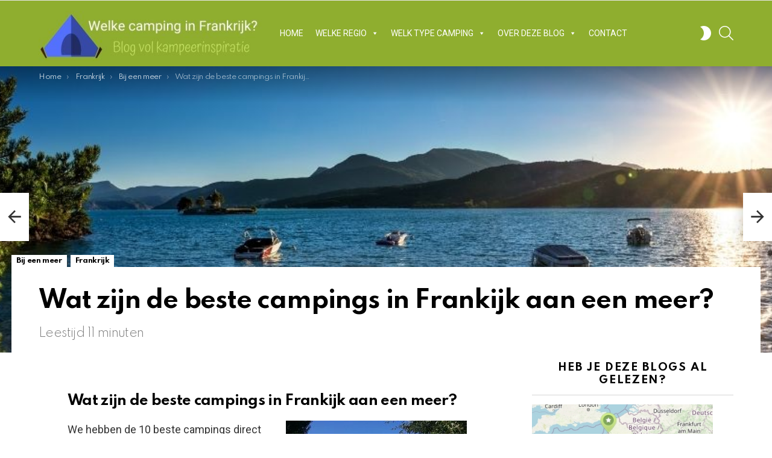

--- FILE ---
content_type: text/html; charset=UTF-8
request_url: https://welkecampinginfrankrijk.nl/wat-zijn-de-beste-campings-in-frankijk-aan-een-meer/
body_size: 43896
content:
<!DOCTYPE html>
<!--[if IE 8]>
<html class="no-js g1-off-outside lt-ie10 lt-ie9" id="ie8" lang="nl-NL"><![endif]-->
<!--[if IE 9]>
<html class="no-js g1-off-outside lt-ie10" id="ie9" lang="nl-NL"><![endif]-->
<!--[if !IE]><!-->
<html class="no-js g1-off-outside" lang="nl-NL"><!--<![endif]-->
<head><meta charset="UTF-8"/><script>if(navigator.userAgent.match(/MSIE|Internet Explorer/i)||navigator.userAgent.match(/Trident\/7\..*?rv:11/i)){var href=document.location.href;if(!href.match(/[?&]nowprocket/)){if(href.indexOf("?")==-1){if(href.indexOf("#")==-1){document.location.href=href+"?nowprocket=1"}else{document.location.href=href.replace("#","?nowprocket=1#")}}else{if(href.indexOf("#")==-1){document.location.href=href+"&nowprocket=1"}else{document.location.href=href.replace("#","&nowprocket=1#")}}}}</script><script>(()=>{class RocketLazyLoadScripts{constructor(){this.v="2.0.4",this.userEvents=["keydown","keyup","mousedown","mouseup","mousemove","mouseover","mouseout","touchmove","touchstart","touchend","touchcancel","wheel","click","dblclick","input"],this.attributeEvents=["onblur","onclick","oncontextmenu","ondblclick","onfocus","onmousedown","onmouseenter","onmouseleave","onmousemove","onmouseout","onmouseover","onmouseup","onmousewheel","onscroll","onsubmit"]}async t(){this.i(),this.o(),/iP(ad|hone)/.test(navigator.userAgent)&&this.h(),this.u(),this.l(this),this.m(),this.k(this),this.p(this),this._(),await Promise.all([this.R(),this.L()]),this.lastBreath=Date.now(),this.S(this),this.P(),this.D(),this.O(),this.M(),await this.C(this.delayedScripts.normal),await this.C(this.delayedScripts.defer),await this.C(this.delayedScripts.async),await this.T(),await this.F(),await this.j(),await this.A(),window.dispatchEvent(new Event("rocket-allScriptsLoaded")),this.everythingLoaded=!0,this.lastTouchEnd&&await new Promise(t=>setTimeout(t,500-Date.now()+this.lastTouchEnd)),this.I(),this.H(),this.U(),this.W()}i(){this.CSPIssue=sessionStorage.getItem("rocketCSPIssue"),document.addEventListener("securitypolicyviolation",t=>{this.CSPIssue||"script-src-elem"!==t.violatedDirective||"data"!==t.blockedURI||(this.CSPIssue=!0,sessionStorage.setItem("rocketCSPIssue",!0))},{isRocket:!0})}o(){window.addEventListener("pageshow",t=>{this.persisted=t.persisted,this.realWindowLoadedFired=!0},{isRocket:!0}),window.addEventListener("pagehide",()=>{this.onFirstUserAction=null},{isRocket:!0})}h(){let t;function e(e){t=e}window.addEventListener("touchstart",e,{isRocket:!0}),window.addEventListener("touchend",function i(o){o.changedTouches[0]&&t.changedTouches[0]&&Math.abs(o.changedTouches[0].pageX-t.changedTouches[0].pageX)<10&&Math.abs(o.changedTouches[0].pageY-t.changedTouches[0].pageY)<10&&o.timeStamp-t.timeStamp<200&&(window.removeEventListener("touchstart",e,{isRocket:!0}),window.removeEventListener("touchend",i,{isRocket:!0}),"INPUT"===o.target.tagName&&"text"===o.target.type||(o.target.dispatchEvent(new TouchEvent("touchend",{target:o.target,bubbles:!0})),o.target.dispatchEvent(new MouseEvent("mouseover",{target:o.target,bubbles:!0})),o.target.dispatchEvent(new PointerEvent("click",{target:o.target,bubbles:!0,cancelable:!0,detail:1,clientX:o.changedTouches[0].clientX,clientY:o.changedTouches[0].clientY})),event.preventDefault()))},{isRocket:!0})}q(t){this.userActionTriggered||("mousemove"!==t.type||this.firstMousemoveIgnored?"keyup"===t.type||"mouseover"===t.type||"mouseout"===t.type||(this.userActionTriggered=!0,this.onFirstUserAction&&this.onFirstUserAction()):this.firstMousemoveIgnored=!0),"click"===t.type&&t.preventDefault(),t.stopPropagation(),t.stopImmediatePropagation(),"touchstart"===this.lastEvent&&"touchend"===t.type&&(this.lastTouchEnd=Date.now()),"click"===t.type&&(this.lastTouchEnd=0),this.lastEvent=t.type,t.composedPath&&t.composedPath()[0].getRootNode()instanceof ShadowRoot&&(t.rocketTarget=t.composedPath()[0]),this.savedUserEvents.push(t)}u(){this.savedUserEvents=[],this.userEventHandler=this.q.bind(this),this.userEvents.forEach(t=>window.addEventListener(t,this.userEventHandler,{passive:!1,isRocket:!0})),document.addEventListener("visibilitychange",this.userEventHandler,{isRocket:!0})}U(){this.userEvents.forEach(t=>window.removeEventListener(t,this.userEventHandler,{passive:!1,isRocket:!0})),document.removeEventListener("visibilitychange",this.userEventHandler,{isRocket:!0}),this.savedUserEvents.forEach(t=>{(t.rocketTarget||t.target).dispatchEvent(new window[t.constructor.name](t.type,t))})}m(){const t="return false",e=Array.from(this.attributeEvents,t=>"data-rocket-"+t),i="["+this.attributeEvents.join("],[")+"]",o="[data-rocket-"+this.attributeEvents.join("],[data-rocket-")+"]",s=(e,i,o)=>{o&&o!==t&&(e.setAttribute("data-rocket-"+i,o),e["rocket"+i]=new Function("event",o),e.setAttribute(i,t))};new MutationObserver(t=>{for(const n of t)"attributes"===n.type&&(n.attributeName.startsWith("data-rocket-")||this.everythingLoaded?n.attributeName.startsWith("data-rocket-")&&this.everythingLoaded&&this.N(n.target,n.attributeName.substring(12)):s(n.target,n.attributeName,n.target.getAttribute(n.attributeName))),"childList"===n.type&&n.addedNodes.forEach(t=>{if(t.nodeType===Node.ELEMENT_NODE)if(this.everythingLoaded)for(const i of[t,...t.querySelectorAll(o)])for(const t of i.getAttributeNames())e.includes(t)&&this.N(i,t.substring(12));else for(const e of[t,...t.querySelectorAll(i)])for(const t of e.getAttributeNames())this.attributeEvents.includes(t)&&s(e,t,e.getAttribute(t))})}).observe(document,{subtree:!0,childList:!0,attributeFilter:[...this.attributeEvents,...e]})}I(){this.attributeEvents.forEach(t=>{document.querySelectorAll("[data-rocket-"+t+"]").forEach(e=>{this.N(e,t)})})}N(t,e){const i=t.getAttribute("data-rocket-"+e);i&&(t.setAttribute(e,i),t.removeAttribute("data-rocket-"+e))}k(t){Object.defineProperty(HTMLElement.prototype,"onclick",{get(){return this.rocketonclick||null},set(e){this.rocketonclick=e,this.setAttribute(t.everythingLoaded?"onclick":"data-rocket-onclick","this.rocketonclick(event)")}})}S(t){function e(e,i){let o=e[i];e[i]=null,Object.defineProperty(e,i,{get:()=>o,set(s){t.everythingLoaded?o=s:e["rocket"+i]=o=s}})}e(document,"onreadystatechange"),e(window,"onload"),e(window,"onpageshow");try{Object.defineProperty(document,"readyState",{get:()=>t.rocketReadyState,set(e){t.rocketReadyState=e},configurable:!0}),document.readyState="loading"}catch(t){console.log("WPRocket DJE readyState conflict, bypassing")}}l(t){this.originalAddEventListener=EventTarget.prototype.addEventListener,this.originalRemoveEventListener=EventTarget.prototype.removeEventListener,this.savedEventListeners=[],EventTarget.prototype.addEventListener=function(e,i,o){o&&o.isRocket||!t.B(e,this)&&!t.userEvents.includes(e)||t.B(e,this)&&!t.userActionTriggered||e.startsWith("rocket-")||t.everythingLoaded?t.originalAddEventListener.call(this,e,i,o):(t.savedEventListeners.push({target:this,remove:!1,type:e,func:i,options:o}),"mouseenter"!==e&&"mouseleave"!==e||t.originalAddEventListener.call(this,e,t.savedUserEvents.push,o))},EventTarget.prototype.removeEventListener=function(e,i,o){o&&o.isRocket||!t.B(e,this)&&!t.userEvents.includes(e)||t.B(e,this)&&!t.userActionTriggered||e.startsWith("rocket-")||t.everythingLoaded?t.originalRemoveEventListener.call(this,e,i,o):t.savedEventListeners.push({target:this,remove:!0,type:e,func:i,options:o})}}J(t,e){this.savedEventListeners=this.savedEventListeners.filter(i=>{let o=i.type,s=i.target||window;return e!==o||t!==s||(this.B(o,s)&&(i.type="rocket-"+o),this.$(i),!1)})}H(){EventTarget.prototype.addEventListener=this.originalAddEventListener,EventTarget.prototype.removeEventListener=this.originalRemoveEventListener,this.savedEventListeners.forEach(t=>this.$(t))}$(t){t.remove?this.originalRemoveEventListener.call(t.target,t.type,t.func,t.options):this.originalAddEventListener.call(t.target,t.type,t.func,t.options)}p(t){let e;function i(e){return t.everythingLoaded?e:e.split(" ").map(t=>"load"===t||t.startsWith("load.")?"rocket-jquery-load":t).join(" ")}function o(o){function s(e){const s=o.fn[e];o.fn[e]=o.fn.init.prototype[e]=function(){return this[0]===window&&t.userActionTriggered&&("string"==typeof arguments[0]||arguments[0]instanceof String?arguments[0]=i(arguments[0]):"object"==typeof arguments[0]&&Object.keys(arguments[0]).forEach(t=>{const e=arguments[0][t];delete arguments[0][t],arguments[0][i(t)]=e})),s.apply(this,arguments),this}}if(o&&o.fn&&!t.allJQueries.includes(o)){const e={DOMContentLoaded:[],"rocket-DOMContentLoaded":[]};for(const t in e)document.addEventListener(t,()=>{e[t].forEach(t=>t())},{isRocket:!0});o.fn.ready=o.fn.init.prototype.ready=function(i){function s(){parseInt(o.fn.jquery)>2?setTimeout(()=>i.bind(document)(o)):i.bind(document)(o)}return"function"==typeof i&&(t.realDomReadyFired?!t.userActionTriggered||t.fauxDomReadyFired?s():e["rocket-DOMContentLoaded"].push(s):e.DOMContentLoaded.push(s)),o([])},s("on"),s("one"),s("off"),t.allJQueries.push(o)}e=o}t.allJQueries=[],o(window.jQuery),Object.defineProperty(window,"jQuery",{get:()=>e,set(t){o(t)}})}P(){const t=new Map;document.write=document.writeln=function(e){const i=document.currentScript,o=document.createRange(),s=i.parentElement;let n=t.get(i);void 0===n&&(n=i.nextSibling,t.set(i,n));const c=document.createDocumentFragment();o.setStart(c,0),c.appendChild(o.createContextualFragment(e)),s.insertBefore(c,n)}}async R(){return new Promise(t=>{this.userActionTriggered?t():this.onFirstUserAction=t})}async L(){return new Promise(t=>{document.addEventListener("DOMContentLoaded",()=>{this.realDomReadyFired=!0,t()},{isRocket:!0})})}async j(){return this.realWindowLoadedFired?Promise.resolve():new Promise(t=>{window.addEventListener("load",t,{isRocket:!0})})}M(){this.pendingScripts=[];this.scriptsMutationObserver=new MutationObserver(t=>{for(const e of t)e.addedNodes.forEach(t=>{"SCRIPT"!==t.tagName||t.noModule||t.isWPRocket||this.pendingScripts.push({script:t,promise:new Promise(e=>{const i=()=>{const i=this.pendingScripts.findIndex(e=>e.script===t);i>=0&&this.pendingScripts.splice(i,1),e()};t.addEventListener("load",i,{isRocket:!0}),t.addEventListener("error",i,{isRocket:!0}),setTimeout(i,1e3)})})})}),this.scriptsMutationObserver.observe(document,{childList:!0,subtree:!0})}async F(){await this.X(),this.pendingScripts.length?(await this.pendingScripts[0].promise,await this.F()):this.scriptsMutationObserver.disconnect()}D(){this.delayedScripts={normal:[],async:[],defer:[]},document.querySelectorAll("script[type$=rocketlazyloadscript]").forEach(t=>{t.hasAttribute("data-rocket-src")?t.hasAttribute("async")&&!1!==t.async?this.delayedScripts.async.push(t):t.hasAttribute("defer")&&!1!==t.defer||"module"===t.getAttribute("data-rocket-type")?this.delayedScripts.defer.push(t):this.delayedScripts.normal.push(t):this.delayedScripts.normal.push(t)})}async _(){await this.L();let t=[];document.querySelectorAll("script[type$=rocketlazyloadscript][data-rocket-src]").forEach(e=>{let i=e.getAttribute("data-rocket-src");if(i&&!i.startsWith("data:")){i.startsWith("//")&&(i=location.protocol+i);try{const o=new URL(i).origin;o!==location.origin&&t.push({src:o,crossOrigin:e.crossOrigin||"module"===e.getAttribute("data-rocket-type")})}catch(t){}}}),t=[...new Map(t.map(t=>[JSON.stringify(t),t])).values()],this.Y(t,"preconnect")}async G(t){if(await this.K(),!0!==t.noModule||!("noModule"in HTMLScriptElement.prototype))return new Promise(e=>{let i;function o(){(i||t).setAttribute("data-rocket-status","executed"),e()}try{if(navigator.userAgent.includes("Firefox/")||""===navigator.vendor||this.CSPIssue)i=document.createElement("script"),[...t.attributes].forEach(t=>{let e=t.nodeName;"type"!==e&&("data-rocket-type"===e&&(e="type"),"data-rocket-src"===e&&(e="src"),i.setAttribute(e,t.nodeValue))}),t.text&&(i.text=t.text),t.nonce&&(i.nonce=t.nonce),i.hasAttribute("src")?(i.addEventListener("load",o,{isRocket:!0}),i.addEventListener("error",()=>{i.setAttribute("data-rocket-status","failed-network"),e()},{isRocket:!0}),setTimeout(()=>{i.isConnected||e()},1)):(i.text=t.text,o()),i.isWPRocket=!0,t.parentNode.replaceChild(i,t);else{const i=t.getAttribute("data-rocket-type"),s=t.getAttribute("data-rocket-src");i?(t.type=i,t.removeAttribute("data-rocket-type")):t.removeAttribute("type"),t.addEventListener("load",o,{isRocket:!0}),t.addEventListener("error",i=>{this.CSPIssue&&i.target.src.startsWith("data:")?(console.log("WPRocket: CSP fallback activated"),t.removeAttribute("src"),this.G(t).then(e)):(t.setAttribute("data-rocket-status","failed-network"),e())},{isRocket:!0}),s?(t.fetchPriority="high",t.removeAttribute("data-rocket-src"),t.src=s):t.src="data:text/javascript;base64,"+window.btoa(unescape(encodeURIComponent(t.text)))}}catch(i){t.setAttribute("data-rocket-status","failed-transform"),e()}});t.setAttribute("data-rocket-status","skipped")}async C(t){const e=t.shift();return e?(e.isConnected&&await this.G(e),this.C(t)):Promise.resolve()}O(){this.Y([...this.delayedScripts.normal,...this.delayedScripts.defer,...this.delayedScripts.async],"preload")}Y(t,e){this.trash=this.trash||[];let i=!0;var o=document.createDocumentFragment();t.forEach(t=>{const s=t.getAttribute&&t.getAttribute("data-rocket-src")||t.src;if(s&&!s.startsWith("data:")){const n=document.createElement("link");n.href=s,n.rel=e,"preconnect"!==e&&(n.as="script",n.fetchPriority=i?"high":"low"),t.getAttribute&&"module"===t.getAttribute("data-rocket-type")&&(n.crossOrigin=!0),t.crossOrigin&&(n.crossOrigin=t.crossOrigin),t.integrity&&(n.integrity=t.integrity),t.nonce&&(n.nonce=t.nonce),o.appendChild(n),this.trash.push(n),i=!1}}),document.head.appendChild(o)}W(){this.trash.forEach(t=>t.remove())}async T(){try{document.readyState="interactive"}catch(t){}this.fauxDomReadyFired=!0;try{await this.K(),this.J(document,"readystatechange"),document.dispatchEvent(new Event("rocket-readystatechange")),await this.K(),document.rocketonreadystatechange&&document.rocketonreadystatechange(),await this.K(),this.J(document,"DOMContentLoaded"),document.dispatchEvent(new Event("rocket-DOMContentLoaded")),await this.K(),this.J(window,"DOMContentLoaded"),window.dispatchEvent(new Event("rocket-DOMContentLoaded"))}catch(t){console.error(t)}}async A(){try{document.readyState="complete"}catch(t){}try{await this.K(),this.J(document,"readystatechange"),document.dispatchEvent(new Event("rocket-readystatechange")),await this.K(),document.rocketonreadystatechange&&document.rocketonreadystatechange(),await this.K(),this.J(window,"load"),window.dispatchEvent(new Event("rocket-load")),await this.K(),window.rocketonload&&window.rocketonload(),await this.K(),this.allJQueries.forEach(t=>t(window).trigger("rocket-jquery-load")),await this.K(),this.J(window,"pageshow");const t=new Event("rocket-pageshow");t.persisted=this.persisted,window.dispatchEvent(t),await this.K(),window.rocketonpageshow&&window.rocketonpageshow({persisted:this.persisted})}catch(t){console.error(t)}}async K(){Date.now()-this.lastBreath>45&&(await this.X(),this.lastBreath=Date.now())}async X(){return document.hidden?new Promise(t=>setTimeout(t)):new Promise(t=>requestAnimationFrame(t))}B(t,e){return e===document&&"readystatechange"===t||(e===document&&"DOMContentLoaded"===t||(e===window&&"DOMContentLoaded"===t||(e===window&&"load"===t||e===window&&"pageshow"===t)))}static run(){(new RocketLazyLoadScripts).t()}}RocketLazyLoadScripts.run()})();</script>
	
	<link rel="profile" href="https://gmpg.org/xfn/11" />
	<link rel="pingback" href="https://welkecampinginfrankrijk.nl/xmlrpc.php"/>

	<meta name='robots' content='index, follow, max-image-preview:large, max-snippet:-1, max-video-preview:-1' />

<meta name="viewport" content="initial-scale=1.0, minimum-scale=1.0, height=device-height, width=device-width" />

	<!-- This site is optimized with the Yoast SEO plugin v26.5 - https://yoast.com/wordpress/plugins/seo/ -->
	<title>Wat zijn de beste campings in Frankijk aan een meer?</title>
<link data-rocket-prefetch href="https://fonts.googleapis.com" rel="dns-prefetch">
<link data-rocket-prefetch href="https://www.googletagmanager.com" rel="dns-prefetch">
<link data-rocket-prefetch href="https://cdnjs.cloudflare.com" rel="dns-prefetch">
<link data-rocket-prefetch href="https://www.statcounter.com" rel="dns-prefetch">
<link data-rocket-preload as="style" href="https://fonts.googleapis.com/css?family=Roboto%3A400%2C300%2C500%2C600%2C700%2C900%7CSpartan%3A400%2C300%2C600%2C700%2C800&#038;subset=latin%2Clatin-ext&#038;display=swap" rel="preload">
<link href="https://fonts.googleapis.com/css?family=Roboto%3A400%2C300%2C500%2C600%2C700%2C900%7CSpartan%3A400%2C300%2C600%2C700%2C800&#038;subset=latin%2Clatin-ext&#038;display=swap" media="print" onload="this.media=&#039;all&#039;" rel="stylesheet">
<noscript data-wpr-hosted-gf-parameters=""><link rel="stylesheet" href="https://fonts.googleapis.com/css?family=Roboto%3A400%2C300%2C500%2C600%2C700%2C900%7CSpartan%3A400%2C300%2C600%2C700%2C800&#038;subset=latin%2Clatin-ext&#038;display=swap"></noscript><link rel="preload" data-rocket-preload as="image" href="https://welkecampinginfrankrijk.nl/wp-content/uploads/2022/02/Beste-campings-in-Frankijk-aan-een-meer.jpg" fetchpriority="high">
	<meta name="description" content="Op zoek naar een camping aan een meer in Frankrijk? We hebben ze op een rijtje gezet, van kleine tot grote campings aan een meer in Frankrijk." />
	<link rel="canonical" href="https://welkecampinginfrankrijk.nl/wat-zijn-de-beste-campings-in-frankijk-aan-een-meer/" />
	<meta property="og:locale" content="nl_NL" />
	<meta property="og:type" content="article" />
	<meta property="og:title" content="Wat zijn de beste campings in Frankijk aan een meer?" />
	<meta property="og:description" content="Op zoek naar een camping aan een meer in Frankrijk? We hebben ze op een rijtje gezet, van kleine tot grote campings aan een meer in Frankrijk." />
	<meta property="og:url" content="https://welkecampinginfrankrijk.nl/wat-zijn-de-beste-campings-in-frankijk-aan-een-meer/" />
	<meta property="og:site_name" content="Welke camping in Frankrijk" />
	<meta property="article:author" content="https://www.facebook.com/hemko.bruinsel" />
	<meta property="article:published_time" content="2022-01-15T12:57:40+00:00" />
	<meta property="article:modified_time" content="2025-06-17T07:06:49+00:00" />
	<meta property="og:image" content="https://welkecampinginfrankrijk.nl/wp-content/uploads/2022/02/Beste-campings-in-Frankijk-aan-een-meer.jpg" />
	<meta property="og:image:width" content="900" />
	<meta property="og:image:height" content="300" />
	<meta property="og:image:type" content="image/jpeg" />
	<meta name="author" content="Hemko Bruinsel" />
	<meta name="twitter:card" content="summary_large_image" />
	<meta name="twitter:label1" content="Geschreven door" />
	<meta name="twitter:data1" content="Hemko Bruinsel" />
	<meta name="twitter:label2" content="Geschatte leestijd" />
	<meta name="twitter:data2" content="19 minuten" />
	<script type="application/ld+json" class="yoast-schema-graph">{"@context":"https://schema.org","@graph":[{"@type":"WebPage","@id":"https://welkecampinginfrankrijk.nl/wat-zijn-de-beste-campings-in-frankijk-aan-een-meer/","url":"https://welkecampinginfrankrijk.nl/wat-zijn-de-beste-campings-in-frankijk-aan-een-meer/","name":"Wat zijn de beste campings in Frankijk aan een meer?","isPartOf":{"@id":"https://welkecampinginfrankrijk.nl/#website"},"primaryImageOfPage":{"@id":"https://welkecampinginfrankrijk.nl/wat-zijn-de-beste-campings-in-frankijk-aan-een-meer/#primaryimage"},"image":{"@id":"https://welkecampinginfrankrijk.nl/wat-zijn-de-beste-campings-in-frankijk-aan-een-meer/#primaryimage"},"thumbnailUrl":"https://welkecampinginfrankrijk.nl/wp-content/uploads/2022/02/Beste-campings-in-Frankijk-aan-een-meer.jpg","datePublished":"2022-01-15T12:57:40+00:00","dateModified":"2025-06-17T07:06:49+00:00","author":{"@id":"https://welkecampinginfrankrijk.nl/#/schema/person/cc181f5bfb879a81234d9d8ce274448f"},"description":"Op zoek naar een camping aan een meer in Frankrijk? We hebben ze op een rijtje gezet, van kleine tot grote campings aan een meer in Frankrijk.","breadcrumb":{"@id":"https://welkecampinginfrankrijk.nl/wat-zijn-de-beste-campings-in-frankijk-aan-een-meer/#breadcrumb"},"inLanguage":"nl-NL","potentialAction":[{"@type":"ReadAction","target":["https://welkecampinginfrankrijk.nl/wat-zijn-de-beste-campings-in-frankijk-aan-een-meer/"]}]},{"@type":"ImageObject","inLanguage":"nl-NL","@id":"https://welkecampinginfrankrijk.nl/wat-zijn-de-beste-campings-in-frankijk-aan-een-meer/#primaryimage","url":"https://welkecampinginfrankrijk.nl/wp-content/uploads/2022/02/Beste-campings-in-Frankijk-aan-een-meer.jpg","contentUrl":"https://welkecampinginfrankrijk.nl/wp-content/uploads/2022/02/Beste-campings-in-Frankijk-aan-een-meer.jpg","width":900,"height":300,"caption":"Beste campings in Frankijk aan een meer"},{"@type":"BreadcrumbList","@id":"https://welkecampinginfrankrijk.nl/wat-zijn-de-beste-campings-in-frankijk-aan-een-meer/#breadcrumb","itemListElement":[{"@type":"ListItem","position":1,"name":"Home","item":"https://welkecampinginfrankrijk.nl/"},{"@type":"ListItem","position":2,"name":"Wat zijn de beste campings in Frankijk aan een meer?"}]},{"@type":"WebSite","@id":"https://welkecampinginfrankrijk.nl/#website","url":"https://welkecampinginfrankrijk.nl/","name":"Welke camping in Frankrijk","description":"Blog vol met inspiratie voor campings in Frankrijk","potentialAction":[{"@type":"SearchAction","target":{"@type":"EntryPoint","urlTemplate":"https://welkecampinginfrankrijk.nl/?s={search_term_string}"},"query-input":{"@type":"PropertyValueSpecification","valueRequired":true,"valueName":"search_term_string"}}],"inLanguage":"nl-NL"},{"@type":"Person","@id":"https://welkecampinginfrankrijk.nl/#/schema/person/cc181f5bfb879a81234d9d8ce274448f","name":"Hemko Bruinsel","image":{"@type":"ImageObject","inLanguage":"nl-NL","@id":"https://welkecampinginfrankrijk.nl/#/schema/person/image/701a10bdad373c5fa3c9eccc60dff48e","url":"https://welkecampinginfrankrijk.nl/wp-content/uploads/2024/10/Hemko-Bruinsel-webmaster-Welke-Camping-in-Frankrijk.jpg","contentUrl":"https://welkecampinginfrankrijk.nl/wp-content/uploads/2024/10/Hemko-Bruinsel-webmaster-Welke-Camping-in-Frankrijk.jpg","caption":"Hemko Bruinsel"},"description":"Ik ben Hemko, Frankrijk-liefhebber en kampeerfanaat sinds 2006. Op WelkecampingInfrankrijk.nl deel ik mijn ervaringen, tips en favoriete campings uit heel Frankrijk. Ik woon al meer dan 20 jaar in Frankrijk en ik help je graag de beste plek te vinden voor jouw vakantie Lees hier verder.","sameAs":["https://welkecampinginfrankrijk.nl/hemko-bruinsel/","https://www.facebook.com/hemko.bruinsel","https://www.instagram.com/hemko_bruinsel/","https://www.linkedin.com/in/hemkobruinsel/"],"url":"https://welkecampinginfrankrijk.nl/author/hbruinsel/"}]}</script>
	<!-- / Yoast SEO plugin. -->


<link rel='dns-prefetch' href='//fonts.googleapis.com' />
<link rel='preconnect' href='https://fonts.gstatic.com' />
<link rel="alternate" type="application/rss+xml" title="Welke camping in Frankrijk &raquo; feed" href="https://welkecampinginfrankrijk.nl/feed/" />
<script type="text/javascript" id="wpp-js" src="https://welkecampinginfrankrijk.nl/wp-content/plugins/wordpress-popular-posts/assets/js/wpp.min.js?ver=7.3.6" data-sampling="0" data-sampling-rate="100" data-api-url="https://welkecampinginfrankrijk.nl/wp-json/wordpress-popular-posts" data-post-id="2847" data-token="46546d8531" data-lang="0" data-debug="0"></script>
<link rel="alternate" title="oEmbed (JSON)" type="application/json+oembed" href="https://welkecampinginfrankrijk.nl/wp-json/oembed/1.0/embed?url=https%3A%2F%2Fwelkecampinginfrankrijk.nl%2Fwat-zijn-de-beste-campings-in-frankijk-aan-een-meer%2F" />
<link rel="alternate" title="oEmbed (XML)" type="text/xml+oembed" href="https://welkecampinginfrankrijk.nl/wp-json/oembed/1.0/embed?url=https%3A%2F%2Fwelkecampinginfrankrijk.nl%2Fwat-zijn-de-beste-campings-in-frankijk-aan-een-meer%2F&#038;format=xml" />
<style id='wp-img-auto-sizes-contain-inline-css' type='text/css'>
img:is([sizes=auto i],[sizes^="auto," i]){contain-intrinsic-size:3000px 1500px}
/*# sourceURL=wp-img-auto-sizes-contain-inline-css */
</style>
<link rel='stylesheet' id='sbi_styles-css' href='https://welkecampinginfrankrijk.nl/wp-content/plugins/instagram-feed/css/sbi-styles.min.css?ver=6.10.0' type='text/css' media='all' />
<style id='wp-emoji-styles-inline-css' type='text/css'>

	img.wp-smiley, img.emoji {
		display: inline !important;
		border: none !important;
		box-shadow: none !important;
		height: 1em !important;
		width: 1em !important;
		margin: 0 0.07em !important;
		vertical-align: -0.1em !important;
		background: none !important;
		padding: 0 !important;
	}
/*# sourceURL=wp-emoji-styles-inline-css */
</style>
<style id='classic-theme-styles-inline-css' type='text/css'>
/*! This file is auto-generated */
.wp-block-button__link{color:#fff;background-color:#32373c;border-radius:9999px;box-shadow:none;text-decoration:none;padding:calc(.667em + 2px) calc(1.333em + 2px);font-size:1.125em}.wp-block-file__button{background:#32373c;color:#fff;text-decoration:none}
/*# sourceURL=/wp-includes/css/classic-themes.min.css */
</style>
<link data-minify="1" rel='stylesheet' id='cookie-law-info-css' href='https://welkecampinginfrankrijk.nl/wp-content/cache/min/1/wp-content/plugins/cookie-law-info/legacy/public/css/cookie-law-info-public.css?ver=1768151179' type='text/css' media='all' />
<link data-minify="1" rel='stylesheet' id='cookie-law-info-gdpr-css' href='https://welkecampinginfrankrijk.nl/wp-content/cache/min/1/wp-content/plugins/cookie-law-info/legacy/public/css/cookie-law-info-gdpr.css?ver=1768151179' type='text/css' media='all' />
<link data-minify="1" rel='stylesheet' id='wpa-css-css' href='https://welkecampinginfrankrijk.nl/wp-content/cache/min/1/wp-content/plugins/honeypot/includes/css/wpa.css?ver=1768151179' type='text/css' media='all' />
<link rel='stylesheet' id='wp-show-posts-css' href='https://welkecampinginfrankrijk.nl/wp-content/plugins/wp-show-posts/css/wp-show-posts-min.css?ver=1.1.6' type='text/css' media='all' />
<link data-minify="1" rel='stylesheet' id='megamenu-css' href='https://welkecampinginfrankrijk.nl/wp-content/cache/min/1/wp-content/uploads/maxmegamenu/style.css?ver=1768151179' type='text/css' media='all' />
<link data-minify="1" rel='stylesheet' id='dashicons-css' href='https://welkecampinginfrankrijk.nl/wp-content/cache/min/1/wp-includes/css/dashicons.min.css?ver=1768151180' type='text/css' media='all' />
<link data-minify="1" rel='stylesheet' id='wordpress-popular-posts-css-css' href='https://welkecampinginfrankrijk.nl/wp-content/cache/min/1/wp-content/plugins/wordpress-popular-posts/assets/css/wpp.css?ver=1768151180' type='text/css' media='all' />
<link rel='stylesheet' id='g1-main-css' href='https://welkecampinginfrankrijk.nl/wp-content/themes/bimber2/css/9.2.5/styles/original-2018/all-light.min.css?ver=9.2.5' type='text/css' media='all' />
<link rel='stylesheet' id='bimber-single-css' href='https://welkecampinginfrankrijk.nl/wp-content/themes/bimber2/css/9.2.5/styles/original-2018/single-light.min.css?ver=9.2.5' type='text/css' media='all' />
<link rel='stylesheet' id='bimber-comments-css' href='https://welkecampinginfrankrijk.nl/wp-content/themes/bimber2/css/9.2.5/styles/original-2018/comments-light.min.css?ver=9.2.5' type='text/css' media='all' />

<link data-minify="1" rel='stylesheet' id='bimber-dynamic-style-css' href='https://welkecampinginfrankrijk.nl/wp-content/cache/min/1/wp-content/uploads/dynamic-style-1763568596.css?ver=1768151180' type='text/css' media='all' />
<link data-minify="1" rel='stylesheet' id='forget-about-shortcode-buttons-css' href='https://welkecampinginfrankrijk.nl/wp-content/cache/min/1/wp-content/plugins/forget-about-shortcode-buttons/public/css/button-styles.css?ver=1768151180' type='text/css' media='all' />
<link rel='stylesheet' id='bimber-mashshare-css' href='https://welkecampinginfrankrijk.nl/wp-content/themes/bimber2/css/9.2.5/styles/original-2018/mashshare-light.min.css?ver=9.2.5' type='text/css' media='all' />
<style id='rocket-lazyload-inline-css' type='text/css'>
.rll-youtube-player{position:relative;padding-bottom:56.23%;height:0;overflow:hidden;max-width:100%;}.rll-youtube-player:focus-within{outline: 2px solid currentColor;outline-offset: 5px;}.rll-youtube-player iframe{position:absolute;top:0;left:0;width:100%;height:100%;z-index:100;background:0 0}.rll-youtube-player img{bottom:0;display:block;left:0;margin:auto;max-width:100%;width:100%;position:absolute;right:0;top:0;border:none;height:auto;-webkit-transition:.4s all;-moz-transition:.4s all;transition:.4s all}.rll-youtube-player img:hover{-webkit-filter:brightness(75%)}.rll-youtube-player .play{height:100%;width:100%;left:0;top:0;position:absolute;background:url(https://welkecampinginfrankrijk.nl/wp-content/plugins/wp-rocket/assets/img/youtube.png) no-repeat center;background-color: transparent !important;cursor:pointer;border:none;}.wp-embed-responsive .wp-has-aspect-ratio .rll-youtube-player{position:absolute;padding-bottom:0;width:100%;height:100%;top:0;bottom:0;left:0;right:0}
/*# sourceURL=rocket-lazyload-inline-css */
</style>
<script type="rocketlazyloadscript" data-rocket-type="text/javascript" data-rocket-src="https://welkecampinginfrankrijk.nl/wp-includes/js/jquery/jquery.min.js?ver=3.7.1" id="jquery-core-js" data-rocket-defer defer></script>
<script type="rocketlazyloadscript" data-rocket-type="text/javascript" data-rocket-src="https://welkecampinginfrankrijk.nl/wp-includes/js/jquery/jquery-migrate.min.js?ver=3.4.1" id="jquery-migrate-js" data-rocket-defer defer></script>
<script type="text/javascript" id="cookie-law-info-js-extra">
/* <![CDATA[ */
var Cli_Data = {"nn_cookie_ids":[],"cookielist":[],"non_necessary_cookies":[],"ccpaEnabled":"","ccpaRegionBased":"","ccpaBarEnabled":"","strictlyEnabled":["necessary","obligatoire"],"ccpaType":"gdpr","js_blocking":"","custom_integration":"","triggerDomRefresh":"","secure_cookies":""};
var cli_cookiebar_settings = {"animate_speed_hide":"500","animate_speed_show":"500","background":"#8fae2f","border":"#b1a6a6c2","border_on":"","button_1_button_colour":"#5470ff","button_1_button_hover":"#435acc","button_1_link_colour":"#fff","button_1_as_button":"1","button_1_new_win":"","button_2_button_colour":"#333","button_2_button_hover":"#292929","button_2_link_colour":"#444","button_2_as_button":"","button_2_hidebar":"","button_3_button_colour":"#000","button_3_button_hover":"#000000","button_3_link_colour":"#fff","button_3_as_button":"1","button_3_new_win":"","button_4_button_colour":"#000","button_4_button_hover":"#000000","button_4_link_colour":"#62a329","button_4_as_button":"","button_7_button_colour":"#61a229","button_7_button_hover":"#4e8221","button_7_link_colour":"#fff","button_7_as_button":"1","button_7_new_win":"","font_family":"inherit","header_fix":"","notify_animate_hide":"","notify_animate_show":"","notify_div_id":"#cookie-law-info-bar","notify_position_horizontal":"right","notify_position_vertical":"bottom","scroll_close":"","scroll_close_reload":"","accept_close_reload":"","reject_close_reload":"","showagain_tab":"1","showagain_background":"#fff","showagain_border":"#000","showagain_div_id":"#cookie-law-info-again","showagain_x_position":"100px","text":"#ffffff","show_once_yn":"","show_once":"10000","logging_on":"","as_popup":"","popup_overlay":"1","bar_heading_text":"","cookie_bar_as":"banner","popup_showagain_position":"bottom-right","widget_position":"left"};
var log_object = {"ajax_url":"https://welkecampinginfrankrijk.nl/wp-admin/admin-ajax.php"};
//# sourceURL=cookie-law-info-js-extra
/* ]]> */
</script>
<script type="rocketlazyloadscript" data-minify="1" data-rocket-type="text/javascript" data-rocket-src="https://welkecampinginfrankrijk.nl/wp-content/cache/min/1/wp-content/plugins/cookie-law-info/legacy/public/js/cookie-law-info-public.js?ver=1768151180" id="cookie-law-info-js" data-rocket-defer defer></script>
<script type="rocketlazyloadscript" data-rocket-type="text/javascript" data-rocket-src="https://welkecampinginfrankrijk.nl/wp-content/themes/bimber2/js/modernizr/modernizr-custom.min.js?ver=3.3.0" id="modernizr-js" data-rocket-defer defer></script>
<link rel="https://api.w.org/" href="https://welkecampinginfrankrijk.nl/wp-json/" /><link rel="alternate" title="JSON" type="application/json" href="https://welkecampinginfrankrijk.nl/wp-json/wp/v2/posts/2847" /><link rel="EditURI" type="application/rsd+xml" title="RSD" href="https://welkecampinginfrankrijk.nl/xmlrpc.php?rsd" />
<link rel='shortlink' href='https://welkecampinginfrankrijk.nl/?p=2847' />
<!-- HFCM by 99 Robots - Snippet # 1: GA4 trackingcode -->
<!-- Google tag (gtag.js) -->
<script type="rocketlazyloadscript" async data-rocket-src="https://www.googletagmanager.com/gtag/js?id=G-6N5HHY4XPK"></script>
<script type="rocketlazyloadscript">
  window.dataLayer = window.dataLayer || [];
  function gtag(){dataLayer.push(arguments);}
  gtag('js', new Date());

  gtag('config', 'G-6N5HHY4XPK');
</script>
<!-- /end HFCM by 99 Robots -->
            <style id="wpp-loading-animation-styles">@-webkit-keyframes bgslide{from{background-position-x:0}to{background-position-x:-200%}}@keyframes bgslide{from{background-position-x:0}to{background-position-x:-200%}}.wpp-widget-block-placeholder,.wpp-shortcode-placeholder{margin:0 auto;width:60px;height:3px;background:#dd3737;background:linear-gradient(90deg,#dd3737 0%,#571313 10%,#dd3737 100%);background-size:200% auto;border-radius:3px;-webkit-animation:bgslide 1s infinite linear;animation:bgslide 1s infinite linear}</style>
            	<style>
	@font-face {
		font-family: "bimber";
							src:url("https://welkecampinginfrankrijk.nl/wp-content/themes/bimber2/css/9.2.5/bimber/fonts/bimber.eot");
			src:url("https://welkecampinginfrankrijk.nl/wp-content/themes/bimber2/css/9.2.5/bimber/fonts/bimber.eot?#iefix") format("embedded-opentype"),
			url("https://welkecampinginfrankrijk.nl/wp-content/themes/bimber2/css/9.2.5/bimber/fonts/bimber.woff") format("woff"),
			url("https://welkecampinginfrankrijk.nl/wp-content/themes/bimber2/css/9.2.5/bimber/fonts/bimber.ttf") format("truetype"),
			url("https://welkecampinginfrankrijk.nl/wp-content/themes/bimber2/css/9.2.5/bimber/fonts/bimber.svg#bimber") format("svg");
				font-weight: normal;
		font-style: normal;
		font-display: block;
	}
	</style>
	<meta name="theme-color" content="#ffffff" />
<style type="text/css" id="umsMapStyles_14_36356">
    #ultimate_maps_14_36356 {
        width: 100%;
        height: 400px;
                border: 0px solid ;
        margin: 0px;
    }
    #mapsControlsNum_14_36356 {
        width:100%    }
    .umsMapDetailsContainer#umsMapDetailsContainer_14_36356 {
        height:400px;
    }
    .ums_MapPreview#ultimate_maps_14_36356 {
        /*position:absolute;*/
        width:100%;
    }
    #mapConElem_14_36356{
        width:100%    }
    </style><link rel="icon" href="https://welkecampinginfrankrijk.nl/wp-content/uploads/2020/05/cropped-Facicon-Welke-camping-in-Frankrijk-32x32.jpg" sizes="32x32" />
<link rel="icon" href="https://welkecampinginfrankrijk.nl/wp-content/uploads/2020/05/cropped-Facicon-Welke-camping-in-Frankrijk-192x192.jpg" sizes="192x192" />
<link rel="apple-touch-icon" href="https://welkecampinginfrankrijk.nl/wp-content/uploads/2020/05/cropped-Facicon-Welke-camping-in-Frankrijk-180x180.jpg" />
<meta name="msapplication-TileImage" content="https://welkecampinginfrankrijk.nl/wp-content/uploads/2020/05/cropped-Facicon-Welke-camping-in-Frankrijk-270x270.jpg" />
<meta name="g1:switch-skin-css" content="https://welkecampinginfrankrijk.nl/wp-content/themes/bimber2/css/9.2.5/styles/mode-dark.min.css" />	<script type="rocketlazyloadscript">if("undefined"!=typeof localStorage){var skinItemId=document.getElementsByName("g1:skin-item-id");skinItemId=skinItemId.length>0?skinItemId[0].getAttribute("content"):"g1_skin",window.g1SwitchSkin=function(e,t){if(e){var n=document.getElementById("g1-switch-skin-css");if(n){n.parentNode.removeChild(n),document.documentElement.classList.remove("g1-skinmode");try{localStorage.removeItem(skinItemId)}catch(e){}}else{t?document.write('<link id="g1-switch-skin-css" rel="stylesheet" type="text/css" media="all" href="'+document.getElementsByName("g1:switch-skin-css")[0].getAttribute("content")+'" />'):((n=document.createElement("link")).id="g1-switch-skin-css",n.href=document.getElementsByName("g1:switch-skin-css")[0].getAttribute("content"),n.rel="stylesheet",n.media="all",document.head.appendChild(n)),document.documentElement.classList.add("g1-skinmode");try{localStorage.setItem(skinItemId,e)}catch(e){}}}};try{var mode=localStorage.getItem(skinItemId);window.g1SwitchSkin(mode,!0)}catch(e){}}</script>
		<script type="rocketlazyloadscript">if("undefined"!=typeof localStorage){var nsfwItemId=document.getElementsByName("g1:nsfw-item-id");nsfwItemId=nsfwItemId.length>0?nsfwItemId[0].getAttribute("content"):"g1_nsfw_off",window.g1SwitchNSFW=function(e){e?(localStorage.setItem(nsfwItemId,1),document.documentElement.classList.add("g1-nsfw-off")):(localStorage.removeItem(nsfwItemId),document.documentElement.classList.remove("g1-nsfw-off"))};try{var nsfwmode=localStorage.getItem(nsfwItemId);window.g1SwitchNSFW(nsfwmode)}catch(e){}}</script>
			<style type="text/css" id="wp-custom-css">
			/* container rechtzetten & centreren */
.wcif-mini-gallery {
    display: flex !important;
    gap: 12px !important;
    justify-content: space-between !important;
    margin: 25px auto !important;
    max-width: 100% !important;
}

/* elke foto dezelfde breedte + hoogte */
.wcif-mini-gallery > div {
    flex: 1 1 33% !important;
}

.wcif-mini-gallery img {
    width: 100% !important;
    height: 200px !important;
    object-fit: cover !important;
    border-radius: 8px !important;
    display: block !important;
    margin: 0 !important;
}

/* responsive */
@media(max-width: 768px) {
    .wcif-mini-gallery {
        flex-wrap: wrap !important;
    }
    .wcif-mini-gallery > div {
        flex: 1 1 calc(50% - 12px) !important;
    }
    .wcif-mini-gallery img {
        height: 170px !important;
    }
}

@media(max-width: 480px) {
    .wcif-mini-gallery > div {
        flex: 1 1 100% !important;
    }
    .wcif-mini-gallery img {
        height: 220px !important;
    }
}
		</style>
		<style type="text/css">/** Mega Menu CSS: fs **/</style>
<noscript><style id="rocket-lazyload-nojs-css">.rll-youtube-player, [data-lazy-src]{display:none !important;}</style></noscript><style id='global-styles-inline-css' type='text/css'>
:root{--wp--preset--aspect-ratio--square: 1;--wp--preset--aspect-ratio--4-3: 4/3;--wp--preset--aspect-ratio--3-4: 3/4;--wp--preset--aspect-ratio--3-2: 3/2;--wp--preset--aspect-ratio--2-3: 2/3;--wp--preset--aspect-ratio--16-9: 16/9;--wp--preset--aspect-ratio--9-16: 9/16;--wp--preset--color--black: #000000;--wp--preset--color--cyan-bluish-gray: #abb8c3;--wp--preset--color--white: #ffffff;--wp--preset--color--pale-pink: #f78da7;--wp--preset--color--vivid-red: #cf2e2e;--wp--preset--color--luminous-vivid-orange: #ff6900;--wp--preset--color--luminous-vivid-amber: #fcb900;--wp--preset--color--light-green-cyan: #7bdcb5;--wp--preset--color--vivid-green-cyan: #00d084;--wp--preset--color--pale-cyan-blue: #8ed1fc;--wp--preset--color--vivid-cyan-blue: #0693e3;--wp--preset--color--vivid-purple: #9b51e0;--wp--preset--gradient--vivid-cyan-blue-to-vivid-purple: linear-gradient(135deg,rgb(6,147,227) 0%,rgb(155,81,224) 100%);--wp--preset--gradient--light-green-cyan-to-vivid-green-cyan: linear-gradient(135deg,rgb(122,220,180) 0%,rgb(0,208,130) 100%);--wp--preset--gradient--luminous-vivid-amber-to-luminous-vivid-orange: linear-gradient(135deg,rgb(252,185,0) 0%,rgb(255,105,0) 100%);--wp--preset--gradient--luminous-vivid-orange-to-vivid-red: linear-gradient(135deg,rgb(255,105,0) 0%,rgb(207,46,46) 100%);--wp--preset--gradient--very-light-gray-to-cyan-bluish-gray: linear-gradient(135deg,rgb(238,238,238) 0%,rgb(169,184,195) 100%);--wp--preset--gradient--cool-to-warm-spectrum: linear-gradient(135deg,rgb(74,234,220) 0%,rgb(151,120,209) 20%,rgb(207,42,186) 40%,rgb(238,44,130) 60%,rgb(251,105,98) 80%,rgb(254,248,76) 100%);--wp--preset--gradient--blush-light-purple: linear-gradient(135deg,rgb(255,206,236) 0%,rgb(152,150,240) 100%);--wp--preset--gradient--blush-bordeaux: linear-gradient(135deg,rgb(254,205,165) 0%,rgb(254,45,45) 50%,rgb(107,0,62) 100%);--wp--preset--gradient--luminous-dusk: linear-gradient(135deg,rgb(255,203,112) 0%,rgb(199,81,192) 50%,rgb(65,88,208) 100%);--wp--preset--gradient--pale-ocean: linear-gradient(135deg,rgb(255,245,203) 0%,rgb(182,227,212) 50%,rgb(51,167,181) 100%);--wp--preset--gradient--electric-grass: linear-gradient(135deg,rgb(202,248,128) 0%,rgb(113,206,126) 100%);--wp--preset--gradient--midnight: linear-gradient(135deg,rgb(2,3,129) 0%,rgb(40,116,252) 100%);--wp--preset--font-size--small: 13px;--wp--preset--font-size--medium: 20px;--wp--preset--font-size--large: 36px;--wp--preset--font-size--x-large: 42px;--wp--preset--spacing--20: 0.44rem;--wp--preset--spacing--30: 0.67rem;--wp--preset--spacing--40: 1rem;--wp--preset--spacing--50: 1.5rem;--wp--preset--spacing--60: 2.25rem;--wp--preset--spacing--70: 3.38rem;--wp--preset--spacing--80: 5.06rem;--wp--preset--shadow--natural: 6px 6px 9px rgba(0, 0, 0, 0.2);--wp--preset--shadow--deep: 12px 12px 50px rgba(0, 0, 0, 0.4);--wp--preset--shadow--sharp: 6px 6px 0px rgba(0, 0, 0, 0.2);--wp--preset--shadow--outlined: 6px 6px 0px -3px rgb(255, 255, 255), 6px 6px rgb(0, 0, 0);--wp--preset--shadow--crisp: 6px 6px 0px rgb(0, 0, 0);}:where(.is-layout-flex){gap: 0.5em;}:where(.is-layout-grid){gap: 0.5em;}body .is-layout-flex{display: flex;}.is-layout-flex{flex-wrap: wrap;align-items: center;}.is-layout-flex > :is(*, div){margin: 0;}body .is-layout-grid{display: grid;}.is-layout-grid > :is(*, div){margin: 0;}:where(.wp-block-columns.is-layout-flex){gap: 2em;}:where(.wp-block-columns.is-layout-grid){gap: 2em;}:where(.wp-block-post-template.is-layout-flex){gap: 1.25em;}:where(.wp-block-post-template.is-layout-grid){gap: 1.25em;}.has-black-color{color: var(--wp--preset--color--black) !important;}.has-cyan-bluish-gray-color{color: var(--wp--preset--color--cyan-bluish-gray) !important;}.has-white-color{color: var(--wp--preset--color--white) !important;}.has-pale-pink-color{color: var(--wp--preset--color--pale-pink) !important;}.has-vivid-red-color{color: var(--wp--preset--color--vivid-red) !important;}.has-luminous-vivid-orange-color{color: var(--wp--preset--color--luminous-vivid-orange) !important;}.has-luminous-vivid-amber-color{color: var(--wp--preset--color--luminous-vivid-amber) !important;}.has-light-green-cyan-color{color: var(--wp--preset--color--light-green-cyan) !important;}.has-vivid-green-cyan-color{color: var(--wp--preset--color--vivid-green-cyan) !important;}.has-pale-cyan-blue-color{color: var(--wp--preset--color--pale-cyan-blue) !important;}.has-vivid-cyan-blue-color{color: var(--wp--preset--color--vivid-cyan-blue) !important;}.has-vivid-purple-color{color: var(--wp--preset--color--vivid-purple) !important;}.has-black-background-color{background-color: var(--wp--preset--color--black) !important;}.has-cyan-bluish-gray-background-color{background-color: var(--wp--preset--color--cyan-bluish-gray) !important;}.has-white-background-color{background-color: var(--wp--preset--color--white) !important;}.has-pale-pink-background-color{background-color: var(--wp--preset--color--pale-pink) !important;}.has-vivid-red-background-color{background-color: var(--wp--preset--color--vivid-red) !important;}.has-luminous-vivid-orange-background-color{background-color: var(--wp--preset--color--luminous-vivid-orange) !important;}.has-luminous-vivid-amber-background-color{background-color: var(--wp--preset--color--luminous-vivid-amber) !important;}.has-light-green-cyan-background-color{background-color: var(--wp--preset--color--light-green-cyan) !important;}.has-vivid-green-cyan-background-color{background-color: var(--wp--preset--color--vivid-green-cyan) !important;}.has-pale-cyan-blue-background-color{background-color: var(--wp--preset--color--pale-cyan-blue) !important;}.has-vivid-cyan-blue-background-color{background-color: var(--wp--preset--color--vivid-cyan-blue) !important;}.has-vivid-purple-background-color{background-color: var(--wp--preset--color--vivid-purple) !important;}.has-black-border-color{border-color: var(--wp--preset--color--black) !important;}.has-cyan-bluish-gray-border-color{border-color: var(--wp--preset--color--cyan-bluish-gray) !important;}.has-white-border-color{border-color: var(--wp--preset--color--white) !important;}.has-pale-pink-border-color{border-color: var(--wp--preset--color--pale-pink) !important;}.has-vivid-red-border-color{border-color: var(--wp--preset--color--vivid-red) !important;}.has-luminous-vivid-orange-border-color{border-color: var(--wp--preset--color--luminous-vivid-orange) !important;}.has-luminous-vivid-amber-border-color{border-color: var(--wp--preset--color--luminous-vivid-amber) !important;}.has-light-green-cyan-border-color{border-color: var(--wp--preset--color--light-green-cyan) !important;}.has-vivid-green-cyan-border-color{border-color: var(--wp--preset--color--vivid-green-cyan) !important;}.has-pale-cyan-blue-border-color{border-color: var(--wp--preset--color--pale-cyan-blue) !important;}.has-vivid-cyan-blue-border-color{border-color: var(--wp--preset--color--vivid-cyan-blue) !important;}.has-vivid-purple-border-color{border-color: var(--wp--preset--color--vivid-purple) !important;}.has-vivid-cyan-blue-to-vivid-purple-gradient-background{background: var(--wp--preset--gradient--vivid-cyan-blue-to-vivid-purple) !important;}.has-light-green-cyan-to-vivid-green-cyan-gradient-background{background: var(--wp--preset--gradient--light-green-cyan-to-vivid-green-cyan) !important;}.has-luminous-vivid-amber-to-luminous-vivid-orange-gradient-background{background: var(--wp--preset--gradient--luminous-vivid-amber-to-luminous-vivid-orange) !important;}.has-luminous-vivid-orange-to-vivid-red-gradient-background{background: var(--wp--preset--gradient--luminous-vivid-orange-to-vivid-red) !important;}.has-very-light-gray-to-cyan-bluish-gray-gradient-background{background: var(--wp--preset--gradient--very-light-gray-to-cyan-bluish-gray) !important;}.has-cool-to-warm-spectrum-gradient-background{background: var(--wp--preset--gradient--cool-to-warm-spectrum) !important;}.has-blush-light-purple-gradient-background{background: var(--wp--preset--gradient--blush-light-purple) !important;}.has-blush-bordeaux-gradient-background{background: var(--wp--preset--gradient--blush-bordeaux) !important;}.has-luminous-dusk-gradient-background{background: var(--wp--preset--gradient--luminous-dusk) !important;}.has-pale-ocean-gradient-background{background: var(--wp--preset--gradient--pale-ocean) !important;}.has-electric-grass-gradient-background{background: var(--wp--preset--gradient--electric-grass) !important;}.has-midnight-gradient-background{background: var(--wp--preset--gradient--midnight) !important;}.has-small-font-size{font-size: var(--wp--preset--font-size--small) !important;}.has-medium-font-size{font-size: var(--wp--preset--font-size--medium) !important;}.has-large-font-size{font-size: var(--wp--preset--font-size--large) !important;}.has-x-large-font-size{font-size: var(--wp--preset--font-size--x-large) !important;}
/*# sourceURL=global-styles-inline-css */
</style>
<link data-minify="1" rel='stylesheet' id='multiple-authors-widget-css-css' href='https://welkecampinginfrankrijk.nl/wp-content/cache/min/1/wp-content/plugins/publishpress-authors/src/assets/css/multiple-authors-widget.css?ver=1768151848' type='text/css' media='all' />
<style id='multiple-authors-widget-css-inline-css' type='text/css'>
:root { --ppa-color-scheme: #655997; --ppa-color-scheme-active: #514779; }
/*# sourceURL=multiple-authors-widget-css-inline-css */
</style>
<link data-minify="1" rel='stylesheet' id='multiple-authors-fontawesome-css' href='https://welkecampinginfrankrijk.nl/wp-content/cache/min/1/ajax/libs/font-awesome/6.7.1/css/all.min.css?ver=1768151848' type='text/css' media='all' />
<link data-minify="1" rel='stylesheet' id='ums_leaflet_maps_api-css' href='https://welkecampinginfrankrijk.nl/wp-content/cache/min/1/wp-content/plugins/ultimate-maps-by-supsystic/modules/maps/css/leaflet.css?ver=1768151848' type='text/css' media='all' />
<link data-minify="1" rel='stylesheet' id='core.maps-css' href='https://welkecampinginfrankrijk.nl/wp-content/cache/min/1/wp-content/plugins/ultimate-maps-by-supsystic/modules/maps/css/core.maps.css?ver=1768151848' type='text/css' media='all' />
<link data-minify="1" rel='stylesheet' id='su-shortcodes-css' href='https://welkecampinginfrankrijk.nl/wp-content/cache/min/1/wp-content/plugins/shortcodes-ultimate/includes/css/shortcodes.css?ver=1768151848' type='text/css' media='all' />
<style id="rocket-lazyrender-inline-css">[data-wpr-lazyrender] {content-visibility: auto;}</style><meta name="generator" content="WP Rocket 3.20.2" data-wpr-features="wpr_delay_js wpr_defer_js wpr_minify_js wpr_lazyload_images wpr_lazyload_iframes wpr_preconnect_external_domains wpr_automatic_lazy_rendering wpr_oci wpr_minify_css wpr_preload_links wpr_desktop" /></head>

<body class="wp-singular post-template-default single single-post postid-2847 single-format-standard wp-embed-responsive wp-theme-bimber2 mega-menu-bimber-primary-nav g1-layout-stretched g1-hoverable g1-has-mobile-logo g1-sidebar-normal" itemscope="" itemtype="http://schema.org/WebPage" >

<div  class="g1-body-inner">

	<div  id="page">
		

		

					<div  class="g1-row g1-row-layout-page g1-hb-row g1-hb-row-normal g1-hb-row-a g1-hb-row-1 g1-hb-boxed g1-hb-sticky-off g1-hb-shadow-off">
			<div class="g1-row-inner">
				<div class="g1-column g1-dropable">
											<div class="g1-bin-1 g1-bin-grow-off">
							<div class="g1-bin g1-bin-align-left">
																	<!-- BEGIN .g1-secondary-nav -->
<!-- END .g1-secondary-nav -->
															</div>
						</div>
											<div class="g1-bin-2 g1-bin-grow-off">
							<div class="g1-bin g1-bin-align-center">
															</div>
						</div>
											<div class="g1-bin-3 g1-bin-grow-off">
							<div class="g1-bin g1-bin-align-right">
																																</div>
						</div>
									</div>
			</div>
			<div class="g1-row-background"></div>
		</div>
			<div  class="g1-row g1-row-layout-page g1-hb-row g1-hb-row-normal g1-hb-row-b g1-hb-row-2 g1-hb-boxed g1-hb-sticky-off g1-hb-shadow-off">
			<div class="g1-row-inner">
				<div class="g1-column g1-dropable">
											<div class="g1-bin-1 g1-bin-grow-off">
							<div class="g1-bin g1-bin-align-left">
															</div>
						</div>
											<div class="g1-bin-2 g1-bin-grow-off">
							<div class="g1-bin g1-bin-align-center">
															</div>
						</div>
											<div class="g1-bin-3 g1-bin-grow-off">
							<div class="g1-bin g1-bin-align-right">
															</div>
						</div>
									</div>
			</div>
			<div class="g1-row-background"></div>
		</div>
				<div  class="g1-sticky-top-wrapper g1-hb-row-3">
				<div class="g1-row g1-row-layout-page g1-hb-row g1-hb-row-normal g1-hb-row-c g1-hb-row-3 g1-hb-boxed g1-hb-sticky-on g1-hb-shadow-off">
			<div class="g1-row-inner">
				<div class="g1-column g1-dropable">
											<div class="g1-bin-1 g1-bin-grow-off">
							<div class="g1-bin g1-bin-align-left">
																	<div class="g1-id g1-id-desktop">
			<p class="g1-mega g1-mega-1st site-title">
	
			<a class="g1-logo-wrapper"
			   href="https://welkecampinginfrankrijk.nl/" rel="home">
									<picture class="g1-logo g1-logo-default">
						<source media="(min-width: 1025px)" srcset="https://welkecampinginfrankrijk.nl/wp-content/uploads/2020/11/Copy-of-Welke-camping-in-Frankrijk-logo-mobile-1.jpg 2x,https://welkecampinginfrankrijk.nl/wp-content/uploads/2020/11/Welke-camping-in-Frankrijk-logo-1.jpg 1x">
						<source media="(max-width: 1024px)" srcset="data:image/svg+xml,%3Csvg%20xmlns%3D%27http%3A%2F%2Fwww.w3.org%2F2000%2Fsvg%27%20viewBox%3D%270%200%20370%2084%27%2F%3E">
						<img
							src="https://welkecampinginfrankrijk.nl/wp-content/uploads/2020/11/Welke-camping-in-Frankrijk-logo-1.jpg"
							width="370"
							height="84"
							alt="Welke camping in Frankrijk" />
					</picture>

											<picture class="g1-logo g1-logo-inverted">
							<source id="g1-logo-inverted-source" media="(min-width: 1025px)" srcset="https://welkecampinginfrankrijk.nl/wp-content/uploads/2020/11/Copy-of-Welke-camping-in-Frankrijk-logo-mobile-1.jpg 2x,https://welkecampinginfrankrijk.nl/wp-content/uploads/2020/11/Copy-of-Welke-camping-in-Frankrijk-logo-mobile-1.jpg 1x" data-srcset="https://welkecampinginfrankrijk.nl/wp-content/uploads/2020/11/Copy-of-Welke-camping-in-Frankrijk-logo-mobile-1.jpg">
							<source media="(max-width: 1024px)" srcset="data:image/svg+xml,%3Csvg%20xmlns%3D%27http%3A%2F%2Fwww.w3.org%2F2000%2Fsvg%27%20viewBox%3D%270%200%20370%2084%27%2F%3E">
							<img
								id="g1-logo-inverted-img"
								class=""
								src="https://welkecampinginfrankrijk.nl/wp-content/uploads/2020/11/Copy-of-Welke-camping-in-Frankrijk-logo-mobile-1.jpg"
								data-src=""
								width="370"
								height="84"
								alt="" />
						</picture>
												</a>

			</p>
	
    
	</div>																	<!-- BEGIN .g1-primary-nav -->
<div id="mega-menu-wrap-bimber_primary_nav" class="mega-menu-wrap"><div class="mega-menu-toggle"><div class="mega-toggle-blocks-left"></div><div class="mega-toggle-blocks-center"></div><div class="mega-toggle-blocks-right"><div class='mega-toggle-block mega-menu-toggle-animated-block mega-toggle-block-0' id='mega-toggle-block-0'><button aria-label="Toggle Menu" class="mega-toggle-animated mega-toggle-animated-slider" type="button" aria-expanded="false">
                  <span class="mega-toggle-animated-box">
                    <span class="mega-toggle-animated-inner"></span>
                  </span>
                </button></div></div></div><ul id="mega-menu-bimber_primary_nav" class="mega-menu max-mega-menu mega-menu-horizontal mega-no-js" data-event="hover_intent" data-effect="fade_up" data-effect-speed="200" data-effect-mobile="disabled" data-effect-speed-mobile="0" data-mobile-force-width="body" data-second-click="go" data-document-click="collapse" data-vertical-behaviour="standard" data-breakpoint="600" data-unbind="true" data-mobile-state="collapse_all" data-mobile-direction="vertical" data-hover-intent-timeout="300" data-hover-intent-interval="100"><li class="mega-menu-item mega-menu-item-type-custom mega-menu-item-object-custom mega-menu-item-home mega-align-bottom-left mega-menu-flyout mega-menu-item-332" id="mega-menu-item-332"><a class="mega-menu-link" href="https://welkecampinginfrankrijk.nl/" tabindex="0">HOME</a></li><li class="mega-menu-item mega-menu-item-type-custom mega-menu-item-object-custom mega-menu-item-home mega-menu-item-has-children mega-align-bottom-left mega-menu-flyout mega-menu-item-320" id="mega-menu-item-320"><a class="mega-menu-link" href="https://welkecampinginfrankrijk.nl/" aria-expanded="false" tabindex="0">WELKE REGIO<span class="mega-indicator" aria-hidden="true"></span></a>
<ul class="mega-sub-menu">
<li class="mega-menu-item mega-menu-item-type-taxonomy mega-menu-item-object-category mega-menu-item-has-children mega-menu-item-295" id="mega-menu-item-295"><a class="mega-menu-link" href="https://welkecampinginfrankrijk.nl/alle-campings/frankrijk/midden-frankrijk/" aria-expanded="false">Midden-Frankrijk<span class="mega-indicator" aria-hidden="true"></span></a>
	<ul class="mega-sub-menu">
<li class="mega-menu-item mega-menu-item-type-taxonomy mega-menu-item-object-category mega-menu-item-1427" id="mega-menu-item-1427"><a class="mega-menu-link" href="https://welkecampinginfrankrijk.nl/alle-campings/frankrijk/midden-frankrijk/auvergne/">Auvergne</a></li><li class="mega-menu-item mega-menu-item-type-taxonomy mega-menu-item-object-category mega-menu-item-296" id="mega-menu-item-296"><a class="mega-menu-link" href="https://welkecampinginfrankrijk.nl/alle-campings/frankrijk/midden-frankrijk/bourgogne/">Bourgogne</a></li><li class="mega-menu-item mega-menu-item-type-taxonomy mega-menu-item-object-category mega-menu-item-297" id="mega-menu-item-297"><a class="mega-menu-link" href="https://welkecampinginfrankrijk.nl/alle-campings/frankrijk/midden-frankrijk/loire-gebied/">Loire-gebied</a></li><li class="mega-menu-item mega-menu-item-type-taxonomy mega-menu-item-object-category mega-menu-item-298" id="mega-menu-item-298"><a class="mega-menu-link" href="https://welkecampinginfrankrijk.nl/alle-campings/frankrijk/midden-frankrijk/parijs/">Parijs</a></li>	</ul>
</li><li class="mega-menu-item mega-menu-item-type-taxonomy mega-menu-item-object-category mega-menu-item-has-children mega-menu-item-299" id="mega-menu-item-299"><a class="mega-menu-link" href="https://welkecampinginfrankrijk.nl/alle-campings/frankrijk/noord-frankrijk/" aria-expanded="false">Noord-Frankrijk<span class="mega-indicator" aria-hidden="true"></span></a>
	<ul class="mega-sub-menu">
<li class="mega-menu-item mega-menu-item-type-taxonomy mega-menu-item-object-category mega-menu-item-300" id="mega-menu-item-300"><a class="mega-menu-link" href="https://welkecampinginfrankrijk.nl/alle-campings/frankrijk/noord-frankrijk/normandie/">Normandië</a></li>	</ul>
</li><li class="mega-menu-item mega-menu-item-type-taxonomy mega-menu-item-object-category mega-menu-item-has-children mega-menu-item-301" id="mega-menu-item-301"><a class="mega-menu-link" href="https://welkecampinginfrankrijk.nl/alle-campings/frankrijk/oost-frankrijk/" aria-expanded="false">Oost-Frankrijk<span class="mega-indicator" aria-hidden="true"></span></a>
	<ul class="mega-sub-menu">
<li class="mega-menu-item mega-menu-item-type-taxonomy mega-menu-item-object-category mega-menu-item-302" id="mega-menu-item-302"><a class="mega-menu-link" href="https://welkecampinginfrankrijk.nl/alle-campings/frankrijk/oost-frankrijk/alpen/">Alpen</a></li><li class="mega-menu-item mega-menu-item-type-taxonomy mega-menu-item-object-category mega-menu-item-303" id="mega-menu-item-303"><a class="mega-menu-link" href="https://welkecampinginfrankrijk.nl/alle-campings/frankrijk/oost-frankrijk/elzas/">Elzas</a></li><li class="mega-menu-item mega-menu-item-type-taxonomy mega-menu-item-object-category mega-menu-item-304" id="mega-menu-item-304"><a class="mega-menu-link" href="https://welkecampinginfrankrijk.nl/alle-campings/frankrijk/oost-frankrijk/jura/">Jura</a></li><li class="mega-menu-item mega-menu-item-type-taxonomy mega-menu-item-object-category mega-menu-item-305" id="mega-menu-item-305"><a class="mega-menu-link" href="https://welkecampinginfrankrijk.nl/alle-campings/frankrijk/oost-frankrijk/vogezen/">Vogezen</a></li>	</ul>
</li><li class="mega-menu-item mega-menu-item-type-taxonomy mega-menu-item-object-category mega-menu-item-has-children mega-menu-item-306" id="mega-menu-item-306"><a class="mega-menu-link" href="https://welkecampinginfrankrijk.nl/alle-campings/frankrijk/west-frankrijk/" aria-expanded="false">West-Frankrijk<span class="mega-indicator" aria-hidden="true"></span></a>
	<ul class="mega-sub-menu">
<li class="mega-menu-item mega-menu-item-type-taxonomy mega-menu-item-object-category mega-menu-item-307" id="mega-menu-item-307"><a class="mega-menu-link" href="https://welkecampinginfrankrijk.nl/alle-campings/frankrijk/west-frankrijk/atlantische-kust/">Atlantische kust</a></li><li class="mega-menu-item mega-menu-item-type-taxonomy mega-menu-item-object-category mega-menu-item-308" id="mega-menu-item-308"><a class="mega-menu-link" href="https://welkecampinginfrankrijk.nl/alle-campings/frankrijk/west-frankrijk/bordeaux/">Bordeaux</a></li><li class="mega-menu-item mega-menu-item-type-taxonomy mega-menu-item-object-category mega-menu-item-309" id="mega-menu-item-309"><a class="mega-menu-link" href="https://welkecampinginfrankrijk.nl/alle-campings/frankrijk/west-frankrijk/bretagne/">Bretagne</a></li><li class="mega-menu-item mega-menu-item-type-taxonomy mega-menu-item-object-category mega-menu-item-311" id="mega-menu-item-311"><a class="mega-menu-link" href="https://welkecampinginfrankrijk.nl/alle-campings/frankrijk/west-frankrijk/vendee/">Vendée</a></li>	</ul>
</li><li class="mega-menu-item mega-menu-item-type-taxonomy mega-menu-item-object-category mega-menu-item-has-children mega-menu-item-312" id="mega-menu-item-312"><a class="mega-menu-link" href="https://welkecampinginfrankrijk.nl/alle-campings/frankrijk/zuid-frankrijk/" aria-expanded="false">Zuid-Frankrijk<span class="mega-indicator" aria-hidden="true"></span></a>
	<ul class="mega-sub-menu">
<li class="mega-menu-item mega-menu-item-type-taxonomy mega-menu-item-object-category mega-menu-item-313" id="mega-menu-item-313"><a class="mega-menu-link" href="https://welkecampinginfrankrijk.nl/alle-campings/frankrijk/zuid-frankrijk/ardeche/">Ardeche</a></li><li class="mega-menu-item mega-menu-item-type-taxonomy mega-menu-item-object-category mega-menu-item-314" id="mega-menu-item-314"><a class="mega-menu-link" href="https://welkecampinginfrankrijk.nl/alle-campings/frankrijk/zuid-frankrijk/corsica/">Corsica</a></li><li class="mega-menu-item mega-menu-item-type-taxonomy mega-menu-item-object-category mega-menu-item-1255" id="mega-menu-item-1255"><a class="mega-menu-link" href="https://welkecampinginfrankrijk.nl/alle-campings/frankrijk/zuid-frankrijk/cote-dazur/">Côte d'Azur</a></li><li class="mega-menu-item mega-menu-item-type-taxonomy mega-menu-item-object-category mega-menu-item-315" id="mega-menu-item-315"><a class="mega-menu-link" href="https://welkecampinginfrankrijk.nl/alle-campings/frankrijk/zuid-frankrijk/dordogne/">Dordogne</a></li><li class="mega-menu-item mega-menu-item-type-taxonomy mega-menu-item-object-category mega-menu-item-316" id="mega-menu-item-316"><a class="mega-menu-link" href="https://welkecampinginfrankrijk.nl/alle-campings/frankrijk/zuid-frankrijk/drome/">Drome</a></li><li class="mega-menu-item mega-menu-item-type-taxonomy mega-menu-item-object-category mega-menu-item-317" id="mega-menu-item-317"><a class="mega-menu-link" href="https://welkecampinginfrankrijk.nl/alle-campings/frankrijk/zuid-frankrijk/montpellier/">Montpellier</a></li><li class="mega-menu-item mega-menu-item-type-taxonomy mega-menu-item-object-category mega-menu-item-318" id="mega-menu-item-318"><a class="mega-menu-link" href="https://welkecampinginfrankrijk.nl/alle-campings/frankrijk/zuid-frankrijk/nice/">Nice</a></li><li class="mega-menu-item mega-menu-item-type-taxonomy mega-menu-item-object-category mega-menu-item-319" id="mega-menu-item-319"><a class="mega-menu-link" href="https://welkecampinginfrankrijk.nl/alle-campings/frankrijk/zuid-frankrijk/pyreneeen/">Pyreneeën</a></li>	</ul>
</li></ul>
</li><li class="mega-menu-item mega-menu-item-type-custom mega-menu-item-object-custom mega-menu-item-home mega-menu-item-has-children mega-align-bottom-left mega-menu-flyout mega-menu-item-321" id="mega-menu-item-321"><a class="mega-menu-link" href="https://welkecampinginfrankrijk.nl/" aria-expanded="false" tabindex="0">WELK TYPE CAMPING<span class="mega-indicator" aria-hidden="true"></span></a>
<ul class="mega-sub-menu">
<li class="mega-menu-item mega-menu-item-type-taxonomy mega-menu-item-object-category mega-menu-item-322" id="mega-menu-item-322"><a class="mega-menu-link" href="https://welkecampinginfrankrijk.nl/alle-campings/frankrijk/5-sterren-camping/">5 sterren camping</a></li><li class="mega-menu-item mega-menu-item-type-taxonomy mega-menu-item-object-category mega-menu-item-323" id="mega-menu-item-323"><a class="mega-menu-link" href="https://welkecampinginfrankrijk.nl/alle-campings/frankrijk/kleine-campings/">Kleine campings</a></li><li class="mega-menu-item mega-menu-item-type-custom mega-menu-item-object-custom mega-menu-item-725" id="mega-menu-item-725"><a class="mega-menu-link" href="https://welkecampinginfrankrijk.nl/alle-campings/frankrijk/bijzondere-campings/">Bijzondere campings</a></li><li class="mega-menu-item mega-menu-item-type-taxonomy mega-menu-item-object-category mega-menu-item-324" id="mega-menu-item-324"><a class="mega-menu-link" href="https://welkecampinginfrankrijk.nl/alle-campings/frankrijk/nederlandse-eigenaren/">Nederlandse eigenaren</a></li><li class="mega-menu-item mega-menu-item-type-taxonomy mega-menu-item-object-category mega-menu-item-325" id="mega-menu-item-325"><a class="mega-menu-link" href="https://welkecampinginfrankrijk.nl/alle-campings/frankrijk/safaritenten/">Safaritenten</a></li><li class="mega-menu-item mega-menu-item-type-post_type mega-menu-item-object-post mega-menu-item-3685" id="mega-menu-item-3685"><a class="mega-menu-link" href="https://welkecampinginfrankrijk.nl/wat-zijn-de-beste-adults-only-campings-in-frankrijk/">Adults-only campings</a></li><li class="mega-menu-item mega-menu-item-type-post_type mega-menu-item-object-post mega-menu-item-3686" id="mega-menu-item-3686"><a class="mega-menu-link" href="https://welkecampinginfrankrijk.nl/wat-zijn-de-beste-campings-op-loopafstand-van-een-dorp-of-stadje-in-frankrijk/">Campings loopafstand dorp</a></li></ul>
</li><li class="mega-menu-item mega-menu-item-type-post_type mega-menu-item-object-page mega-menu-item-has-children mega-align-bottom-left mega-menu-flyout mega-menu-item-468" id="mega-menu-item-468"><a class="mega-menu-link" href="https://welkecampinginfrankrijk.nl/welke-camping-in-frankrijk/" aria-expanded="false" tabindex="0">OVER DEZE BLOG<span class="mega-indicator" aria-hidden="true"></span></a>
<ul class="mega-sub-menu">
<li class="mega-menu-item mega-menu-item-type-post_type mega-menu-item-object-page mega-menu-item-1167" id="mega-menu-item-1167"><a class="mega-menu-link" href="https://welkecampinginfrankrijk.nl/ken-je-alle-camping-websites-voor-frankrijk/">Ken je alle camping websites voor Frankrijk?</a></li><li class="mega-menu-item mega-menu-item-type-post_type mega-menu-item-object-page mega-menu-item-937" id="mega-menu-item-937"><a class="mega-menu-link" href="https://welkecampinginfrankrijk.nl/kaart/">Kaart van onze blogs per regio</a></li><li class="mega-menu-item mega-menu-item-type-post_type mega-menu-item-object-page mega-menu-item-1396" id="mega-menu-item-1396"><a class="mega-menu-link" href="https://welkecampinginfrankrijk.nl/vergeet-je-niet-om-beoordelingssites-te-kijken-voor-je-een-camping-reserveert/">Hoe werken beoordelingssites voor campings?</a></li><li class="mega-menu-item mega-menu-item-type-post_type mega-menu-item-object-page mega-menu-item-1499" id="mega-menu-item-1499"><a class="mega-menu-link" href="https://welkecampinginfrankrijk.nl/laatste-nieuws-campings-frankrijk/">Laatste nieuws campings Frankrijk</a></li></ul>
</li><li class="mega-menu-item mega-menu-item-type-post_type mega-menu-item-object-page mega-align-bottom-left mega-menu-flyout mega-menu-item-1360" id="mega-menu-item-1360"><a class="mega-menu-link" href="https://welkecampinginfrankrijk.nl/contact/" tabindex="0">CONTACT</a></li></ul></div><!-- END .g1-primary-nav -->
															</div>
						</div>
											<div class="g1-bin-2 g1-bin-grow-off">
							<div class="g1-bin g1-bin-align-center">
															</div>
						</div>
											<div class="g1-bin-3 g1-bin-grow-off">
							<div class="g1-bin g1-bin-align-right">
																	<div class="g1-drop g1-drop-nojs g1-drop-with-anim g1-drop-before g1-drop-the-skin g1-drop-the-skin-light g1-drop-m g1-drop-icon">
	<button class="g1-button-none g1-drop-toggle">
		<span class="g1-drop-toggle-icon"></span><span class="g1-drop-toggle-text">Switch skin</span>
		<span class="g1-drop-toggle-arrow"></span>
	</button>
			<div class="g1-drop-content">
							<p class="g1-skinmode-desc">Switch to the dark mode that&#039;s kinder on your eyes at night time.</p>
				<p class="g1-skinmode-desc">Switch to the light mode that&#039;s kinder on your eyes at day time.</p>
					</div>
	</div>

																		<div class="g1-drop g1-drop-with-anim g1-drop-before g1-drop-the-search  g1-drop-m g1-drop-icon ">
		<a class="g1-drop-toggle" href="https://welkecampinginfrankrijk.nl/?s=">
			<span class="g1-drop-toggle-icon"></span><span class="g1-drop-toggle-text">Search</span>
			<span class="g1-drop-toggle-arrow"></span>
		</a>
		<div class="g1-drop-content">
			

<div role="search" class="search-form-wrapper">
	<form method="get"
	      class="g1-searchform-tpl-default g1-searchform-ajax search-form"
	      action="https://welkecampinginfrankrijk.nl/">
		<label>
			<span class="screen-reader-text">Search for:</span>
			<input type="search" class="search-field"
			       placeholder="42"
			       value="" name="s"
			       title="Search for:" />
		</label>
		<button class="search-submit">Search</button>
	</form>

			<div class="g1-searches g1-searches-ajax"></div>
	</div>
		</div>
	</div>
																																																	</div>
						</div>
									</div>
			</div>
			<div class="g1-row-background"></div>
		</div>
			</div>
				<div  class="g1-row g1-row-layout-page g1-hb-row g1-hb-row-mobile g1-hb-row-a g1-hb-row-1 g1-hb-boxed g1-hb-sticky-off g1-hb-shadow-off">
			<div class="g1-row-inner">
				<div class="g1-column g1-dropable">
											<div class="g1-bin-1 g1-bin-grow-off">
							<div class="g1-bin g1-bin-align-left">
															</div>
						</div>
											<div class="g1-bin-2 g1-bin-grow-on">
							<div class="g1-bin g1-bin-align-center">
																	<div class="g1-id g1-id-mobile">
			<p class="g1-mega g1-mega-1st site-title">
	
		<a class="g1-logo-wrapper"
		   href="https://welkecampinginfrankrijk.nl/" rel="home">
							<picture class="g1-logo g1-logo-default">
					<source media="(max-width: 1024px)" data-lazy-srcset="https://welkecampinginfrankrijk.nl/wp-content/uploads/2020/11/Copy-of-Welke-camping-in-Frankrijk-logo-mobile-1.jpg 2x,https://welkecampinginfrankrijk.nl/wp-content/uploads/2020/11/Copy-of-Welke-camping-in-Frankrijk-logo-mobile-1.jpg 1x">
					<source media="(min-width: 1025px)" data-lazy-srcset="data:image/svg+xml,%3Csvg%20xmlns%3D%27http%3A%2F%2Fwww.w3.org%2F2000%2Fsvg%27%20viewBox%3D%270%200%20198%2045%27%2F%3E">
					<img
					 src="data:image/svg+xml,%3Csvg%20xmlns='http://www.w3.org/2000/svg'%20viewBox='0%200%20198%2045'%3E%3C/svg%3E"
						width="198"
						height="45"
						alt="Welke camping in Frankrijk" data-lazy-src="https://welkecampinginfrankrijk.nl/wp-content/uploads/2020/11/Copy-of-Welke-camping-in-Frankrijk-logo-mobile-1.jpg" /><noscript><img
						src="https://welkecampinginfrankrijk.nl/wp-content/uploads/2020/11/Copy-of-Welke-camping-in-Frankrijk-logo-mobile-1.jpg"
						width="198"
						height="45"
						alt="Welke camping in Frankrijk" /></noscript>
				</picture>

									<picture class="g1-logo g1-logo-inverted">
						<source id="g1-logo-mobile-inverted-source" media="(max-width: 1024px)" srcset="https://welkecampinginfrankrijk.nl/wp-content/uploads/2018/12/demo-mobile-logo-inverted@2x.png 2x,https://welkecampinginfrankrijk.nl/wp-content/uploads/2018/12/demo-mobile-logo-inverted.png 1x" data-srcset="https://welkecampinginfrankrijk.nl/wp-content/uploads/2018/12/demo-mobile-logo-inverted.png">
						<source media="(min-width: 1025px)" srcset="data:image/svg+xml,%3Csvg%20xmlns%3D%27http%3A%2F%2Fwww.w3.org%2F2000%2Fsvg%27%20viewBox%3D%270%200%20198%2045%27%2F%3E">
						<img
							id="g1-logo-mobile-inverted-img"
							class=""
							src="https://welkecampinginfrankrijk.nl/wp-content/uploads/2018/12/demo-mobile-logo-inverted.png"
							data-src=""
							width="198"
							height="45"
							alt="" />
					</picture>
									</a>

			</p>
	
    
	</div>															</div>
						</div>
											<div class="g1-bin-3 g1-bin-grow-off">
							<div class="g1-bin g1-bin-align-right">
															</div>
						</div>
									</div>
			</div>
			<div class="g1-row-background"></div>
		</div>
			<div  class="g1-row g1-row-layout-page g1-hb-row g1-hb-row-mobile g1-hb-row-b g1-hb-row-2 g1-hb-boxed g1-hb-sticky-off g1-hb-shadow-off">
			<div class="g1-row-inner">
				<div class="g1-column g1-dropable">
											<div class="g1-bin-1 g1-bin-grow-off">
							<div class="g1-bin g1-bin-align-left">
															</div>
						</div>
											<div class="g1-bin-2 g1-bin-grow-on">
							<div class="g1-bin g1-bin-align-center">
															</div>
						</div>
											<div class="g1-bin-3 g1-bin-grow-off">
							<div class="g1-bin g1-bin-align-right">
															</div>
						</div>
									</div>
			</div>
			<div class="g1-row-background"></div>
		</div>
				<div  class="g1-sticky-top-wrapper g1-hb-row-3">
				<div class="g1-row g1-row-layout-page g1-hb-row g1-hb-row-mobile g1-hb-row-c g1-hb-row-3 g1-hb-boxed g1-hb-sticky-on g1-hb-shadow-off">
			<div class="g1-row-inner">
				<div class="g1-column g1-dropable">
											<div class="g1-bin-1 g1-bin-grow-off">
							<div class="g1-bin g1-bin-align-left">
																		<a class="g1-hamburger g1-hamburger-show g1-hamburger-s  " href="#">
		<span class="g1-hamburger-icon"></span>
			<span class="g1-hamburger-label
			g1-hamburger-label-hidden			">Menu</span>
	</a>
															</div>
						</div>
											<div class="g1-bin-2 g1-bin-grow-off">
							<div class="g1-bin g1-bin-align-center">
															</div>
						</div>
											<div class="g1-bin-3 g1-bin-grow-off">
							<div class="g1-bin g1-bin-align-right">
																	<div class="g1-drop g1-drop-nojs g1-drop-with-anim g1-drop-before g1-drop-the-skin g1-drop-the-skin-light g1-drop-m g1-drop-icon">
	<button class="g1-button-none g1-drop-toggle">
		<span class="g1-drop-toggle-icon"></span><span class="g1-drop-toggle-text">Switch skin</span>
		<span class="g1-drop-toggle-arrow"></span>
	</button>
			<div class="g1-drop-content">
							<p class="g1-skinmode-desc">Switch to the dark mode that&#039;s kinder on your eyes at night time.</p>
				<p class="g1-skinmode-desc">Switch to the light mode that&#039;s kinder on your eyes at day time.</p>
					</div>
	</div>

																																																	</div>
						</div>
									</div>
			</div>
			<div class="g1-row-background"></div>
		</div>
			</div>
	
		
		
		

	<div  id="primary">
		<div id="content" role="main">

			


<article id="post-2847" class="entry-tpl-overlay-stretched post-2847 post type-post status-publish format-standard has-post-thumbnail category-bij-een-meer category-frankrijk" itemscope="" itemtype="http://schema.org/Article">
		<style>
		#g1-background-media-696a67dea3807 {
			background-image: url( https://welkecampinginfrankrijk.nl/wp-content/uploads/2022/02/Beste-campings-in-Frankijk-aan-een-meer.jpg );
		}
	</style>

	
	<div class="g1-row g1-row-layout-page entry-media-row entry-media-row-06">

		<div class="g1-row-inner">
			<div class="g1-column">

				<div class="g1-row g1-row-layout-page g1-row-1">
					<div class="g1-row-inner">

						<div class="g1-column g1-column-2of3 g1-dark">
							<nav class="g1-breadcrumbs g1-breadcrumbs-with-ellipsis g1-meta">
				<p class="g1-breadcrumbs-label">You are here: </p>
				<ol itemscope itemtype="http://schema.org/BreadcrumbList"><li class="g1-breadcrumbs-item" itemprop="itemListElement" itemscope itemtype="http://schema.org/ListItem">
						<a itemprop="item" content="https://welkecampinginfrankrijk.nl/" href="https://welkecampinginfrankrijk.nl/">
						<span itemprop="name">Home</span>
						<meta itemprop="position" content="1" />
						</a>
						</li><li class="g1-breadcrumbs-item" itemprop="itemListElement" itemscope itemtype="http://schema.org/ListItem">
						<a itemprop="item" content="https://welkecampinginfrankrijk.nl/alle-campings/frankrijk/" href="https://welkecampinginfrankrijk.nl/alle-campings/frankrijk/">
						<span itemprop="name">Frankrijk</span>
						<meta itemprop="position" content="2" />
						</a>
						</li><li class="g1-breadcrumbs-item" itemprop="itemListElement" itemscope itemtype="http://schema.org/ListItem">
						<a itemprop="item" content="https://welkecampinginfrankrijk.nl/alle-campings/frankrijk/bij-een-meer/" href="https://welkecampinginfrankrijk.nl/alle-campings/frankrijk/bij-een-meer/">
						<span itemprop="name">Bij een meer</span>
						<meta itemprop="position" content="3" />
						</a>
						</li><li class="g1-breadcrumbs-item" itemprop="itemListElement" itemscope itemtype="http://schema.org/ListItem">
					<span itemprop="name">Wat zijn de beste campings in Frankijk aan een meer?</span>
					<meta itemprop="position" content="4" />
					<meta itemprop="item" content="https://welkecampinginfrankrijk.nl/wat-zijn-de-beste-campings-in-frankijk-aan-een-meer/" />
					</li></ol>
				</nav>						</div>

						<div class="g1-column g1-column-1of3 g1-dark">
							
							</div>

					</div>
					<div class="g1-row-background">
					</div>
				</div>

				<div class="g1-row g1-row-layout-page g1-row-2">
					<div class="g1-row-inner">
						<div class="g1-column">

							<header class="entry-header">
								<div class="entry-before-title">
									<span class="entry-categories "><span class="entry-categories-inner"><span class="entry-categories-label">in</span> <a href="https://welkecampinginfrankrijk.nl/alle-campings/frankrijk/bij-een-meer/" class="entry-category entry-category-item-75"><span itemprop="articleSection">Bij een meer</span></a>, <a href="https://welkecampinginfrankrijk.nl/alle-campings/frankrijk/" class="entry-category entry-category-item-47"><span itemprop="articleSection">Frankrijk</span></a></span></span>
																		</div>

								<h1 class="g1-giga g1-giga-1st entry-title" itemprop="headline">Wat zijn de beste campings in Frankijk aan een meer?</h1>
								<h2 class="entry-subtitle g1-gamma g1-gamma-3rd">Leestijd 11 minuten</h2>							</header>
						</div>
					</div>
				</div>

			</div>
		</div>

		<div class="g1-row-background">
		<div class="g1-row-background-media" id="g1-background-media-696a67dea3807"></div>
		</div>

		<span class="g1-microdata" itemprop="image" itemscope itemtype="http://schema.org/ImageObject">
			<meta itemprop="url" content="https://welkecampinginfrankrijk.nl/wp-content/uploads/2022/02/Beste-campings-in-Frankijk-aan-een-meer.jpg" />
			<meta itemprop="width" content="900" />
			<meta itemprop="height" content="300" />
		</span>
	</div><!-- g1-row -->

	<div class="g1-row g1-row-layout-page">
		<div class="g1-row-background">
		</div>
		<div class="g1-row-inner" style="padding-top: 1rem;">

			<div class="g1-column g1-column-2of3">
				<div class="entry-inner">
					<header class="entry-header">
													<p class="g1-meta g1-meta-m entry-meta entry-meta-m">
								<span class="entry-byline entry-byline-m entry-byline-with-avatar">
										
																		</span>

								<span class="entry-stats entry-stats-m">

									
									
									
																	</span>
							</p>
						
											</header>

					<div class="g1-content-narrow g1-typography-xl entry-content" itemprop="articleBody">
						<h2><span id="Wat_zijn_de_beste_campings_in_Frankijk_aan_een_meer">Wat zijn de beste campings in Frankijk aan een meer?</span></h2>
<p><img fetchpriority="high" decoding="async" class="alignright size-full wp-image-2895" src="https://welkecampinginfrankrijk.nl/wp-content/uploads/2022/02/Campings-aan-een-meer-in-Frankrijk.jpg" alt="Campings aan een meer in Frankrijk" width="300" height="225" srcset="https://welkecampinginfrankrijk.nl/wp-content/uploads/2022/02/Campings-aan-een-meer-in-Frankrijk.jpg 300w, https://welkecampinginfrankrijk.nl/wp-content/uploads/2022/02/Campings-aan-een-meer-in-Frankrijk-192x144.jpg 192w, https://welkecampinginfrankrijk.nl/wp-content/uploads/2022/02/Campings-aan-een-meer-in-Frankrijk-90x67.jpg 90w, https://welkecampinginfrankrijk.nl/wp-content/uploads/2022/02/Campings-aan-een-meer-in-Frankrijk-180x135.jpg 180w" sizes="(max-width: 300px) 100vw, 300px">We hebben de 10 beste campings direct aan een in Frankrijk hieronder voor je uitgewerkt. Je vindt er campings in <a href="https://welkecampinginfrankrijk.nl/alle-campings/frankrijk/zuid-frankrijk/">Zuid-Frankrijk</a>, <a href="https://welkecampinginfrankrijk.nl/alle-campings/frankrijk/midden-frankrijk/">Midden Frankrijk</a>, aan de <a href="https://welkecampinginfrankrijk.nl/alle-campings/frankrijk/west-frankrijk/atlantische-kust/">Altantische kust</a> en in <a href="https://welkecampinginfrankrijk.nl/alle-campings/frankrijk/west-frankrijk/bretagne/">Bretagne</a> . De twee populaireste meren van Frankrijk zijn natuurlijk <a href="https://welkecampinginfrankrijk.nl/wat-zijn-de-beste-campings-rond-het-meer-van-annecy/">het meer van Annecy</a> aan de Zwitserse grens en het <a href="https://welkecampinginfrankrijk.nl/wat-zijn-de-beste-campings-bij-de-gorges-du-verdon-en-het-lac-de-sainte-croix/">Lac de Sainte Croix</a> in de Provence. Voor deze twee hebben we aparte blogs gemaakt met de beste campings rond deze meren. <a href="https://welkecampinginfrankrijk.nl/wat-zijn-de-beste-campings-rond-het-meer-van-annecy/">Klik hier voor campings rond het meer van Annecy</a> en <a href="https://welkecampinginfrankrijk.nl/wat-zijn-de-beste-campings-bij-de-gorges-du-verdon-en-het-lac-de-sainte-croix/">hier voor de campings rond het Lac de Sainte Croix.</a></p>
<p>Het is natuurlijk het ideale vakantiegevoel kamperen op een camping aan een meer in Frankrijk. Lekker vissen, zwemmen of in de kayak genieten van het zoete water. Hieronder vind je campings aan een meer in Frankrijk in alle soorten en maten. Van prachtige grote 5-sterren campings met een eigen meer tot kleine campings aan het einde van een zandweggetje direct aan een meer, midden in een bos. Je leest het al; voor elke kampeerder zit er wel een leuke camping tussen. Veel succes met uitkiezen.</p>
<h2><span id="Hieronder_een_overzicht_van_de_beste_campings_aan_een_meer_in_Frankrijk">Hieronder een overzicht van de beste campings aan een meer in Frankrijk</span></h2>
<div class="su-divider su-divider-style-dashed" style="margin:10px 0;border-width:5px;border-color:#C9E265"></div>
<h2><span id="Camping_Les_Genets"><span style="color: #5272f9;">Camping Les Genêts</span></span></h2>
<h3><span id="Een_middelgrote_4-sterren_camping_direct_aan_een_meer_in_Zuid-Frankrijk">Een middelgrote 4-sterren camping direct aan een meer in Zuid-Frankrijk</span></h3>
<p><img decoding="async" class="size-full wp-image-2855 alignright" src="data:image/svg+xml,%3Csvg%20xmlns='http://www.w3.org/2000/svg'%20viewBox='0%200%20300%20225'%3E%3C/svg%3E" alt="4-sterren camping aan meer in Zuid Frankrijk" width="300" height="225" data-lazy-srcset="https://welkecampinginfrankrijk.nl/wp-content/uploads/2022/02/4-sterren-camping-aan-meer-in-Zuid-Frankrijk.jpg 300w, https://welkecampinginfrankrijk.nl/wp-content/uploads/2022/02/4-sterren-camping-aan-meer-in-Zuid-Frankrijk-192x144.jpg 192w, https://welkecampinginfrankrijk.nl/wp-content/uploads/2022/02/4-sterren-camping-aan-meer-in-Zuid-Frankrijk-90x67.jpg 90w, https://welkecampinginfrankrijk.nl/wp-content/uploads/2022/02/4-sterren-camping-aan-meer-in-Zuid-Frankrijk-180x135.jpg 180w" data-lazy-sizes="(max-width: 300px) 100vw, 300px" data-lazy-src="https://welkecampinginfrankrijk.nl/wp-content/uploads/2022/02/4-sterren-camping-aan-meer-in-Zuid-Frankrijk.jpg"><noscript><img decoding="async" class="size-full wp-image-2855 alignright" src="https://welkecampinginfrankrijk.nl/wp-content/uploads/2022/02/4-sterren-camping-aan-meer-in-Zuid-Frankrijk.jpg" alt="4-sterren camping aan meer in Zuid Frankrijk" width="300" height="225" srcset="https://welkecampinginfrankrijk.nl/wp-content/uploads/2022/02/4-sterren-camping-aan-meer-in-Zuid-Frankrijk.jpg 300w, https://welkecampinginfrankrijk.nl/wp-content/uploads/2022/02/4-sterren-camping-aan-meer-in-Zuid-Frankrijk-192x144.jpg 192w, https://welkecampinginfrankrijk.nl/wp-content/uploads/2022/02/4-sterren-camping-aan-meer-in-Zuid-Frankrijk-90x67.jpg 90w, https://welkecampinginfrankrijk.nl/wp-content/uploads/2022/02/4-sterren-camping-aan-meer-in-Zuid-Frankrijk-180x135.jpg 180w" sizes="(max-width: 300px) 100vw, 300px"></noscript>Deze niet al te grote 4-sterren camping in <a href="https://welkecampinginfrankrijk.nl/alle-campings/frankrijk/zuid-frankrijk/">Zuid-Frankrijk</a> bevindt zich direct aan een van de grootste stuwmeren van Frankrijk. Dit Lac de Pareloup is echt een stuwmeer wat je eens gezien moet hebben. Je bent hier midden in de natuur en toch zijn alle faciliteiten van een 4-sterren camping binnen handbereik. Natuurlijk is er een heerlijk verwarmd zwembad. Verder is er een groot speelterrein met een prachtig glijbanencomplex en springkussens. Tevens is er een multisportterrein voor een potje volleybal, basketbal, handbal of voetbal. Voor Nederlandse gasten is er in de zomer ook een <a href="https://welkecampinginfrankrijk.nl/wat-zijn-de-beste-campings-met-nederlandse-animatie-in-frankrijk/">Nederlandstalig animatieteam</a> aanwezig voor kinderen van 4 tot 12 jaar. Ze zijn heel creatief. Je moet denken aan schatzoeken, olympiades, knutselen, splashdance en een mini-disco aan het begin van de avond.</p>
<p><a href="https://www.camping-les-genets.fr/nl/" target="_blank" rel="noopener noreferrer"><img decoding="async" class="aligncenter wp-image-2856 size-full" src="data:image/svg+xml,%3Csvg%20xmlns='http://www.w3.org/2000/svg'%20viewBox='0%200%201200%20400'%3E%3C/svg%3E" alt="4-sterren camping aan meer in Zuid Frankrijk" width="1200" height="400" data-lazy-srcset="https://welkecampinginfrankrijk.nl/wp-content/uploads/2022/02/4-sterren-camping-aan-meer-in-Zuid-Frankrijk-2.jpg 1200w, https://welkecampinginfrankrijk.nl/wp-content/uploads/2022/02/4-sterren-camping-aan-meer-in-Zuid-Frankrijk-2-300x100.jpg 300w, https://welkecampinginfrankrijk.nl/wp-content/uploads/2022/02/4-sterren-camping-aan-meer-in-Zuid-Frankrijk-2-1024x341.jpg 1024w, https://welkecampinginfrankrijk.nl/wp-content/uploads/2022/02/4-sterren-camping-aan-meer-in-Zuid-Frankrijk-2-768x256.jpg 768w, https://welkecampinginfrankrijk.nl/wp-content/uploads/2022/02/4-sterren-camping-aan-meer-in-Zuid-Frankrijk-2-561x187.jpg 561w, https://welkecampinginfrankrijk.nl/wp-content/uploads/2022/02/4-sterren-camping-aan-meer-in-Zuid-Frankrijk-2-1122x374.jpg 1122w, https://welkecampinginfrankrijk.nl/wp-content/uploads/2022/02/4-sterren-camping-aan-meer-in-Zuid-Frankrijk-2-364x121.jpg 364w, https://welkecampinginfrankrijk.nl/wp-content/uploads/2022/02/4-sterren-camping-aan-meer-in-Zuid-Frankrijk-2-728x243.jpg 728w, https://welkecampinginfrankrijk.nl/wp-content/uploads/2022/02/4-sterren-camping-aan-meer-in-Zuid-Frankrijk-2-608x203.jpg 608w, https://welkecampinginfrankrijk.nl/wp-content/uploads/2022/02/4-sterren-camping-aan-meer-in-Zuid-Frankrijk-2-758x253.jpg 758w, https://welkecampinginfrankrijk.nl/wp-content/uploads/2022/02/4-sterren-camping-aan-meer-in-Zuid-Frankrijk-2-1152x384.jpg 1152w" data-lazy-sizes="(max-width: 1200px) 100vw, 1200px" data-lazy-src="https://welkecampinginfrankrijk.nl/wp-content/uploads/2022/02/4-sterren-camping-aan-meer-in-Zuid-Frankrijk-2.jpg"><noscript><img decoding="async" class="aligncenter wp-image-2856 size-full" src="https://welkecampinginfrankrijk.nl/wp-content/uploads/2022/02/4-sterren-camping-aan-meer-in-Zuid-Frankrijk-2.jpg" alt="4-sterren camping aan meer in Zuid Frankrijk" width="1200" height="400" srcset="https://welkecampinginfrankrijk.nl/wp-content/uploads/2022/02/4-sterren-camping-aan-meer-in-Zuid-Frankrijk-2.jpg 1200w, https://welkecampinginfrankrijk.nl/wp-content/uploads/2022/02/4-sterren-camping-aan-meer-in-Zuid-Frankrijk-2-300x100.jpg 300w, https://welkecampinginfrankrijk.nl/wp-content/uploads/2022/02/4-sterren-camping-aan-meer-in-Zuid-Frankrijk-2-1024x341.jpg 1024w, https://welkecampinginfrankrijk.nl/wp-content/uploads/2022/02/4-sterren-camping-aan-meer-in-Zuid-Frankrijk-2-768x256.jpg 768w, https://welkecampinginfrankrijk.nl/wp-content/uploads/2022/02/4-sterren-camping-aan-meer-in-Zuid-Frankrijk-2-561x187.jpg 561w, https://welkecampinginfrankrijk.nl/wp-content/uploads/2022/02/4-sterren-camping-aan-meer-in-Zuid-Frankrijk-2-1122x374.jpg 1122w, https://welkecampinginfrankrijk.nl/wp-content/uploads/2022/02/4-sterren-camping-aan-meer-in-Zuid-Frankrijk-2-364x121.jpg 364w, https://welkecampinginfrankrijk.nl/wp-content/uploads/2022/02/4-sterren-camping-aan-meer-in-Zuid-Frankrijk-2-728x243.jpg 728w, https://welkecampinginfrankrijk.nl/wp-content/uploads/2022/02/4-sterren-camping-aan-meer-in-Zuid-Frankrijk-2-608x203.jpg 608w, https://welkecampinginfrankrijk.nl/wp-content/uploads/2022/02/4-sterren-camping-aan-meer-in-Zuid-Frankrijk-2-758x253.jpg 758w, https://welkecampinginfrankrijk.nl/wp-content/uploads/2022/02/4-sterren-camping-aan-meer-in-Zuid-Frankrijk-2-1152x384.jpg 1152w" sizes="(max-width: 1200px) 100vw, 1200px"></noscript></a></p>
<p style="text-align: left;">De kampwinkel heeft elke dag verse broodjes en de basisbehoeftes zodat je niet elke dag naar de supermarkt hoeft. Maar er is al een kleine supermarkt op 5 kilometer en een grote supermarkt op 20 kilometer. Het grootste pluspunt van Camping Les Genêts is natuurlijk dat het direct aan Lac de Pareloup ligt. Waar moeten we beginnen. Ze hebben een eigen zandstrand en er is een zwemgedeelte afgebakend in het water. Verder is er een aparte plek om de boten in het water te laten. Voor de oudere kinderen zijn er opblaasbare speeltoestellen. Je moet denken aan onder andere een drijvende trampoline en torens waar je vanaf het water in kunt duiken. Ze verhuren hier diverse soorten huuraccommodaties, onder andere stacaravans, safaritenten en chalets. Verder zijn er natuurlijk gewone kampeerplekken. Je kunt kiezen tussen plekken direct aan het meer of plekken midden in het beboste terrein. Omdat Camping Les Genêts zo mooi rustig ligt, zul je als je er op uit trekt altijd een stukje moeten rijden.</p>
<p style="text-align: center;"><a class="fasc-button fasc-size-large fasc-type-flat fasc-rounded-medium fasc-ico-after dashicons-arrow-right-alt" style="background-color: #5271ff; color: #ffffff;" href="https://www.camping-les-genets.fr/nl/" target="_blank" rel="noopener">CAMPING LES GENÊTS</a> <a class="fasc-button fasc-size-large fasc-type-flat fasc-rounded-medium fasc-ico-after dashicons-arrow-right-alt" style="background-color: #2cb9ca; color: #ffffff;" href="https://www.allcamps.nl/europacamp/?tt=2657_12_379036_&amp;r=%2Fcamping%2Ffrankrijk%2Fmidi-pyrenees%2Fcamping-les-genets-aveyron" target="_blank" rel="nofollow noopener">ALLCAMPS</a> <a class="fasc-button fasc-size-large fasc-type-flat fasc-rounded-medium fasc-ico-after dashicons-arrow-right-alt fasc-style-bold" style="background-color: #00418f; color: #ffd100;" href="https://tc.tradetracker.net/?c=29536&amp;m=12&amp;a=379036&amp;r=&amp;u=%2Ffrankrijk%2Foccitanie%2Fcamping-les-genets" target="_blank" rel="nofollow noopener">ANWB</a></p>
<div class="su-divider su-divider-style-dashed" style="margin:10px 0;border-width:5px;border-color:#C9E265"></div>
<h2><span id="Camping_Au_Bocage_du_Lac"><span style="color: #5272f9;">Camping Au Bocage du Lac<br>
</span></span></h2>
<h3><span id="Een_middelgrote_4-sterren_camping_met_zwemparadijs_direct_aan_een_meer_in_Bretagne">Een middelgrote 4-sterren camping met zwemparadijs direct aan een meer in Bretagne</span></h3>
<p><img decoding="async" class="alignright size-full wp-image-2883" src="data:image/svg+xml,%3Csvg%20xmlns='http://www.w3.org/2000/svg'%20viewBox='0%200%20300%20225'%3E%3C/svg%3E" alt="4-sterren camping direct aan een meer in Bretagne" width="300" height="225" data-lazy-srcset="https://welkecampinginfrankrijk.nl/wp-content/uploads/2022/02/4-sterren-camping-direct-aan-een-meer-in-Bretagne-1.jpg 300w, https://welkecampinginfrankrijk.nl/wp-content/uploads/2022/02/4-sterren-camping-direct-aan-een-meer-in-Bretagne-1-192x144.jpg 192w, https://welkecampinginfrankrijk.nl/wp-content/uploads/2022/02/4-sterren-camping-direct-aan-een-meer-in-Bretagne-1-90x67.jpg 90w, https://welkecampinginfrankrijk.nl/wp-content/uploads/2022/02/4-sterren-camping-direct-aan-een-meer-in-Bretagne-1-180x135.jpg 180w" data-lazy-sizes="(max-width: 300px) 100vw, 300px" data-lazy-src="https://welkecampinginfrankrijk.nl/wp-content/uploads/2022/02/4-sterren-camping-direct-aan-een-meer-in-Bretagne-1.jpg"><noscript><img decoding="async" class="alignright size-full wp-image-2883" src="https://welkecampinginfrankrijk.nl/wp-content/uploads/2022/02/4-sterren-camping-direct-aan-een-meer-in-Bretagne-1.jpg" alt="4-sterren camping direct aan een meer in Bretagne" width="300" height="225" srcset="https://welkecampinginfrankrijk.nl/wp-content/uploads/2022/02/4-sterren-camping-direct-aan-een-meer-in-Bretagne-1.jpg 300w, https://welkecampinginfrankrijk.nl/wp-content/uploads/2022/02/4-sterren-camping-direct-aan-een-meer-in-Bretagne-1-192x144.jpg 192w, https://welkecampinginfrankrijk.nl/wp-content/uploads/2022/02/4-sterren-camping-direct-aan-een-meer-in-Bretagne-1-90x67.jpg 90w, https://welkecampinginfrankrijk.nl/wp-content/uploads/2022/02/4-sterren-camping-direct-aan-een-meer-in-Bretagne-1-180x135.jpg 180w" sizes="(max-width: 300px) 100vw, 300px"></noscript>Op zoek naar een camping aan een meer en op loopafstrand van gezellige frans dorpje, dan is Camping Au Bocage du Lac zeker een camping die je moet proberen. Deze 4-sterren camping is niet al te groot, maar is wel helemaal compleet. Wat een prachtig verwarmd <a href="https://welkecampinginfrankrijk.nl/welke-campings-in-frankrijk-hebben-de-beste-waterparken/">zwemparadijs</a> direct aan het meer, met vele soorten glijbanen maar ook een prachtig binnengedeelte met kleinere glijbanen. Ze verwarmen het zwemparadijs tot 28°C en dat is wel heel lekker zo in Noord Bretagne.😉</p>
<p><a href="https://www.camping-location-bretagne.com/nl/" target="_blank" rel="noopener"><img decoding="async" class="wp-image-2884 size-full aligncenter" src="data:image/svg+xml,%3Csvg%20xmlns='http://www.w3.org/2000/svg'%20viewBox='0%200%201200%20400'%3E%3C/svg%3E" alt="4-sterren camping met zwemparadijs in Bretagne" width="1200" height="400" data-lazy-srcset="https://welkecampinginfrankrijk.nl/wp-content/uploads/2022/02/4-sterren-camping-met-zwemparadijs-in-Bretagne.jpg 1200w, https://welkecampinginfrankrijk.nl/wp-content/uploads/2022/02/4-sterren-camping-met-zwemparadijs-in-Bretagne-300x100.jpg 300w, https://welkecampinginfrankrijk.nl/wp-content/uploads/2022/02/4-sterren-camping-met-zwemparadijs-in-Bretagne-1024x341.jpg 1024w, https://welkecampinginfrankrijk.nl/wp-content/uploads/2022/02/4-sterren-camping-met-zwemparadijs-in-Bretagne-768x256.jpg 768w, https://welkecampinginfrankrijk.nl/wp-content/uploads/2022/02/4-sterren-camping-met-zwemparadijs-in-Bretagne-561x187.jpg 561w, https://welkecampinginfrankrijk.nl/wp-content/uploads/2022/02/4-sterren-camping-met-zwemparadijs-in-Bretagne-1122x374.jpg 1122w, https://welkecampinginfrankrijk.nl/wp-content/uploads/2022/02/4-sterren-camping-met-zwemparadijs-in-Bretagne-364x121.jpg 364w, https://welkecampinginfrankrijk.nl/wp-content/uploads/2022/02/4-sterren-camping-met-zwemparadijs-in-Bretagne-728x243.jpg 728w, https://welkecampinginfrankrijk.nl/wp-content/uploads/2022/02/4-sterren-camping-met-zwemparadijs-in-Bretagne-608x203.jpg 608w, https://welkecampinginfrankrijk.nl/wp-content/uploads/2022/02/4-sterren-camping-met-zwemparadijs-in-Bretagne-758x253.jpg 758w, https://welkecampinginfrankrijk.nl/wp-content/uploads/2022/02/4-sterren-camping-met-zwemparadijs-in-Bretagne-1152x384.jpg 1152w" data-lazy-sizes="(max-width: 1200px) 100vw, 1200px" data-lazy-src="https://welkecampinginfrankrijk.nl/wp-content/uploads/2022/02/4-sterren-camping-met-zwemparadijs-in-Bretagne.jpg"><noscript><img decoding="async" class="wp-image-2884 size-full aligncenter" src="https://welkecampinginfrankrijk.nl/wp-content/uploads/2022/02/4-sterren-camping-met-zwemparadijs-in-Bretagne.jpg" alt="4-sterren camping met zwemparadijs in Bretagne" width="1200" height="400" srcset="https://welkecampinginfrankrijk.nl/wp-content/uploads/2022/02/4-sterren-camping-met-zwemparadijs-in-Bretagne.jpg 1200w, https://welkecampinginfrankrijk.nl/wp-content/uploads/2022/02/4-sterren-camping-met-zwemparadijs-in-Bretagne-300x100.jpg 300w, https://welkecampinginfrankrijk.nl/wp-content/uploads/2022/02/4-sterren-camping-met-zwemparadijs-in-Bretagne-1024x341.jpg 1024w, https://welkecampinginfrankrijk.nl/wp-content/uploads/2022/02/4-sterren-camping-met-zwemparadijs-in-Bretagne-768x256.jpg 768w, https://welkecampinginfrankrijk.nl/wp-content/uploads/2022/02/4-sterren-camping-met-zwemparadijs-in-Bretagne-561x187.jpg 561w, https://welkecampinginfrankrijk.nl/wp-content/uploads/2022/02/4-sterren-camping-met-zwemparadijs-in-Bretagne-1122x374.jpg 1122w, https://welkecampinginfrankrijk.nl/wp-content/uploads/2022/02/4-sterren-camping-met-zwemparadijs-in-Bretagne-364x121.jpg 364w, https://welkecampinginfrankrijk.nl/wp-content/uploads/2022/02/4-sterren-camping-met-zwemparadijs-in-Bretagne-728x243.jpg 728w, https://welkecampinginfrankrijk.nl/wp-content/uploads/2022/02/4-sterren-camping-met-zwemparadijs-in-Bretagne-608x203.jpg 608w, https://welkecampinginfrankrijk.nl/wp-content/uploads/2022/02/4-sterren-camping-met-zwemparadijs-in-Bretagne-758x253.jpg 758w, https://welkecampinginfrankrijk.nl/wp-content/uploads/2022/02/4-sterren-camping-met-zwemparadijs-in-Bretagne-1152x384.jpg 1152w" sizes="(max-width: 1200px) 100vw, 1200px"></noscript></a>Verder is er een heerlijke kinderspeeltuin en wordt hier veel georganiseerd door het Franstalige animatieteam. Van knutselen voor de kleintjes tot sporttoernooien voor de oudere kinderen en hun ouders. De positieve ambitie straalt echt van Camping Au Bocage du Lac af, want wat zijn ze hier aan het investeren. Het eerder genoemde waterpark is al spectaculair, maar er is nu een heel nieuw restaurant/snack direct aan het meer.</p>
<h3><span id="Verhuuraccommodaties_op_Camping_Au_Bocage_du_Lac">Verhuuraccommodaties op Camping Au Bocage du Lac</span></h3>
<p>Verder wordt er ook flink geïnvesteerd in de verhuuraccommodaties. Buiten de normale stacaravans zijn er uiterst luxe huisjes aan het meer met dakterras en een eigen jacuzzi. Maar wat denk je van de “Nid’Amour”. Dit is Frans voor liefdesnestje en bestaat uit een prachtige tent op palen tussen de bomen met een adembenemend uitzicht op het meer en ook een prachtige badkamer op een overdekt terras. Verder is er ook nog de Ecochalet op het water. Deze chalet vind je aan de buitenkant van de camping, dus heerlijk rustig op jouw terras over het water kijken. Natuurlijk zijn hier ook gewone kampeerplekken te huur. Deze zijn er in twee klassen. Vooral de premium plekken zijn een aanrader, heerlijk ruim (150m2) en mooi afgebakend door heggen voor de privacy.</p>
<h3><span id="De_omgeving_van_Camping_Au_Bocage_du_Lac">De omgeving van Camping Au Bocage du Lac</span></h3>
<p>De locatie van deze 4-sterren camping in Bretagne is ook een grote plus. In Noord Bretagne valt zoveel te ontdekken. Maar het plaatsje Jugon-les-Lacs op loopafstand is natuurlijk al heel erg fijn. Hier vind je diverse restaurantjes, waaronder natuurlijk een crêperie. Een Bretons pannekoekenrestaurant mag natuurlijk niet ontbreken tijdens je vakantie in Bretagne. Verder vind je hier een kleine supermarkt, apotheek en verse bakker. De prachtige stranden van Noord Bretagne op nog geen half uurtje rijden. Maar breng ook zeker een bezoek aan een van de prachtige steden aan de Noordkant van Bretagne zoals Saint Malo, Saint-Brieuc of Dinard.</p>
<p style="text-align: center;"><a class="fasc-button fasc-size-large fasc-type-flat fasc-rounded-medium fasc-ico-after dashicons-arrow-right-alt" style="background-color: #5271ff; color: #ffffff;" href="https://www.camping-location-bretagne.com/nl/" target="_blank" rel="nofollow noopener">WEBSITE CAMPING AU BOCAGE DU LAC</a> <a class="fasc-button fasc-size-large fasc-type-flat fasc-rounded-medium fasc-ico-after dashicons-arrow-right-alt" style="background-color: #2cb9ca; color: #ffffff;" href="https://www.allcamps.nl/europacamp/?tt=2657_12_379036_&amp;r=%2Fcamping%2Ffrankrijk%2Fbretagne%2Fcamping-au-bocage-du-lac" target="_blank" rel="nofollow noopener">ALLCAMPS</a> <a class="fasc-button fasc-size-large fasc-type-flat fasc-rounded-medium fasc-ico-after dashicons-arrow-right-alt" style="background-color: #00418f; color: #ffd100;" href="https://deals.anwbcamping.nl/c?c=29536&amp;m=12&amp;a=379036&amp;r=&amp;u=%2Fcampings%2Fcamping-au-bocage-du-lac%3F" target="_blank" rel="nofollow noopener">ANWB</a></p>
<div class="su-divider su-divider-style-dashed" style="margin:10px 0;border-width:5px;border-color:#C9E265"></div>
<h2><span id="Camping_La_Presquile_Serre-Poncon"><span style="color: #5272f9;">Camping La Presqu’île Serre-Ponçon</span></span></h2>
<h3><span id="Prachtig_gelegen_4-sterren_camping_aan_het_meer_van_Serre-Poncon_met_een_eigen_strand">Prachtig gelegen 4-sterren camping aan het meer van Serre-Ponçon met een eigen strand</span></h3>
<p><img decoding="async" class="alignright size-full wp-image-2851" src="data:image/svg+xml,%3Csvg%20xmlns='http://www.w3.org/2000/svg'%20viewBox='0%200%20300%20225'%3E%3C/svg%3E" alt="3-sterren camping aan meer in Frankrijk" width="300" height="225" data-lazy-srcset="https://welkecampinginfrankrijk.nl/wp-content/uploads/2022/02/3-sterren-camping-aan-meer-in-Frankrijk.jpg 300w, https://welkecampinginfrankrijk.nl/wp-content/uploads/2022/02/3-sterren-camping-aan-meer-in-Frankrijk-192x144.jpg 192w, https://welkecampinginfrankrijk.nl/wp-content/uploads/2022/02/3-sterren-camping-aan-meer-in-Frankrijk-90x67.jpg 90w, https://welkecampinginfrankrijk.nl/wp-content/uploads/2022/02/3-sterren-camping-aan-meer-in-Frankrijk-180x135.jpg 180w" data-lazy-sizes="(max-width: 300px) 100vw, 300px" data-lazy-src="https://welkecampinginfrankrijk.nl/wp-content/uploads/2022/02/3-sterren-camping-aan-meer-in-Frankrijk.jpg"><noscript><img decoding="async" class="alignright size-full wp-image-2851" src="https://welkecampinginfrankrijk.nl/wp-content/uploads/2022/02/3-sterren-camping-aan-meer-in-Frankrijk.jpg" alt="3-sterren camping aan meer in Frankrijk" width="300" height="225" srcset="https://welkecampinginfrankrijk.nl/wp-content/uploads/2022/02/3-sterren-camping-aan-meer-in-Frankrijk.jpg 300w, https://welkecampinginfrankrijk.nl/wp-content/uploads/2022/02/3-sterren-camping-aan-meer-in-Frankrijk-192x144.jpg 192w, https://welkecampinginfrankrijk.nl/wp-content/uploads/2022/02/3-sterren-camping-aan-meer-in-Frankrijk-90x67.jpg 90w, https://welkecampinginfrankrijk.nl/wp-content/uploads/2022/02/3-sterren-camping-aan-meer-in-Frankrijk-180x135.jpg 180w" sizes="(max-width: 300px) 100vw, 300px"></noscript>Camping La Presqu’île Serre-Ponçon ligt op een hele mooie plek omringd door de natuur op een prachtig schiereiland aan het meer van Serre-Ponçon. Dit meer behoort tot één van de grootste kunstmatige meren van Europa. Het meer werd begin jaren 60 aangelegd door de bouw van een stuwdam. Hierdoor ontstond het meer van Serre-Ponçon. Dit meer is 1,2 miljard kubieke meter groot en een paradijs voor watersport liefhebbers. Maar ook de wandelaars kunnen hun hart hier ophalen met alle prachtige wandelingen door de bergen. Verder zijn vooral de vergezichten over het meer van Serre-Ponçon instagramwaardig. 📷</p>
<p style="text-align: left;"><a href="https://www.campinglapresquile.com/nl/" target="_blank" rel="noopener"><img decoding="async" class="alignright wp-image-2986 size-full" src="data:image/svg+xml,%3Csvg%20xmlns='http://www.w3.org/2000/svg'%20viewBox='0%200%201200%20400'%3E%3C/svg%3E" alt="3-sterren camping aan een meer in Zuid Frankrijk" width="1200" height="400" data-lazy-srcset="https://welkecampinginfrankrijk.nl/wp-content/uploads/2022/01/3-sterren-camping-aan-een-meer-in-Zuid-Frankrijk.jpg 1200w, https://welkecampinginfrankrijk.nl/wp-content/uploads/2022/01/3-sterren-camping-aan-een-meer-in-Zuid-Frankrijk-300x100.jpg 300w, https://welkecampinginfrankrijk.nl/wp-content/uploads/2022/01/3-sterren-camping-aan-een-meer-in-Zuid-Frankrijk-1024x341.jpg 1024w, https://welkecampinginfrankrijk.nl/wp-content/uploads/2022/01/3-sterren-camping-aan-een-meer-in-Zuid-Frankrijk-768x256.jpg 768w, https://welkecampinginfrankrijk.nl/wp-content/uploads/2022/01/3-sterren-camping-aan-een-meer-in-Zuid-Frankrijk-561x187.jpg 561w, https://welkecampinginfrankrijk.nl/wp-content/uploads/2022/01/3-sterren-camping-aan-een-meer-in-Zuid-Frankrijk-1122x374.jpg 1122w, https://welkecampinginfrankrijk.nl/wp-content/uploads/2022/01/3-sterren-camping-aan-een-meer-in-Zuid-Frankrijk-364x121.jpg 364w, https://welkecampinginfrankrijk.nl/wp-content/uploads/2022/01/3-sterren-camping-aan-een-meer-in-Zuid-Frankrijk-728x243.jpg 728w, https://welkecampinginfrankrijk.nl/wp-content/uploads/2022/01/3-sterren-camping-aan-een-meer-in-Zuid-Frankrijk-608x203.jpg 608w, https://welkecampinginfrankrijk.nl/wp-content/uploads/2022/01/3-sterren-camping-aan-een-meer-in-Zuid-Frankrijk-758x253.jpg 758w, https://welkecampinginfrankrijk.nl/wp-content/uploads/2022/01/3-sterren-camping-aan-een-meer-in-Zuid-Frankrijk-1152x384.jpg 1152w" data-lazy-sizes="(max-width: 1200px) 100vw, 1200px" data-lazy-src="https://welkecampinginfrankrijk.nl/wp-content/uploads/2022/01/3-sterren-camping-aan-een-meer-in-Zuid-Frankrijk.jpg"><noscript><img decoding="async" class="alignright wp-image-2986 size-full" src="https://welkecampinginfrankrijk.nl/wp-content/uploads/2022/01/3-sterren-camping-aan-een-meer-in-Zuid-Frankrijk.jpg" alt="3-sterren camping aan een meer in Zuid Frankrijk" width="1200" height="400" srcset="https://welkecampinginfrankrijk.nl/wp-content/uploads/2022/01/3-sterren-camping-aan-een-meer-in-Zuid-Frankrijk.jpg 1200w, https://welkecampinginfrankrijk.nl/wp-content/uploads/2022/01/3-sterren-camping-aan-een-meer-in-Zuid-Frankrijk-300x100.jpg 300w, https://welkecampinginfrankrijk.nl/wp-content/uploads/2022/01/3-sterren-camping-aan-een-meer-in-Zuid-Frankrijk-1024x341.jpg 1024w, https://welkecampinginfrankrijk.nl/wp-content/uploads/2022/01/3-sterren-camping-aan-een-meer-in-Zuid-Frankrijk-768x256.jpg 768w, https://welkecampinginfrankrijk.nl/wp-content/uploads/2022/01/3-sterren-camping-aan-een-meer-in-Zuid-Frankrijk-561x187.jpg 561w, https://welkecampinginfrankrijk.nl/wp-content/uploads/2022/01/3-sterren-camping-aan-een-meer-in-Zuid-Frankrijk-1122x374.jpg 1122w, https://welkecampinginfrankrijk.nl/wp-content/uploads/2022/01/3-sterren-camping-aan-een-meer-in-Zuid-Frankrijk-364x121.jpg 364w, https://welkecampinginfrankrijk.nl/wp-content/uploads/2022/01/3-sterren-camping-aan-een-meer-in-Zuid-Frankrijk-728x243.jpg 728w, https://welkecampinginfrankrijk.nl/wp-content/uploads/2022/01/3-sterren-camping-aan-een-meer-in-Zuid-Frankrijk-608x203.jpg 608w, https://welkecampinginfrankrijk.nl/wp-content/uploads/2022/01/3-sterren-camping-aan-een-meer-in-Zuid-Frankrijk-758x253.jpg 758w, https://welkecampinginfrankrijk.nl/wp-content/uploads/2022/01/3-sterren-camping-aan-een-meer-in-Zuid-Frankrijk-1152x384.jpg 1152w" sizes="(max-width: 1200px) 100vw, 1200px"></noscript></a></p>
<p>Deze 4-sterren camping is 11 hectaren groot en heeft toch maar net iets meer dan 200 plekken. Van die plekken zijn er maar 80 bezet door diverse maten chalets. Met zijn eigen strand en aanlegplek voor boten, is deze camping een feest voor watersport liefhebbers. Het strand is verdeeld in een privéstrand, een aanlegplek en te waterlating van boten en een startplek voor bijvoorbeeld de windsurfers. Maar deze 4-sterren camping aan een meer in Frankrijk heeft ook een zwembad, tennisbaan, kinderspeeltuin en jeu de boules-banen.</p>
<p>Verder komt er in het hoogseizoen elke dag om 8.30 een bakker met verse broodjes. Ze moeten erg goed zijn, want er staat elke dag een lange rij. Maar op vakantie wil iedereen wel even wachten op zijn verse croissantjes.😉 Tevens is er een gezellig restaurant met een bar, dat natuurlijk uitkijkt over het prachtige meer van Serre-Ponçon. Camping La Presqu’île Serre-Ponçon heeft ook een kampwinkel. Verder is er een kleine supermarkt op 6 km en een grote op 10km van deze 4-sterren camping aan een meer in Frankrijk.</p>
<p style="text-align: center;"><a class="fasc-button fasc-size-large fasc-type-flat fasc-rounded-medium fasc-ico-after dashicons-arrow-right-alt" style="background-color: #5271ff; color: #ffffff;" href="https://www.campinglapresquile.com/nl/" target="_blank" rel="nofollow noopener">CAMPING LE PRESQU’ILE SERRE PONCON</a> <a class="fasc-button fasc-size-large fasc-type-flat fasc-rounded-medium fasc-ico-after dashicons-arrow-right-alt" style="background-color: #2cb9ca; color: #ffffff;" href="https://www.allcamps.nl/europacamp/?tt=2657_12_379036_&amp;r=%2Fcamping%2Ffrankrijk%2Fprovence%2Fcamping-la-presquile-serre-poncon" target="_blank" rel="nofollow noopener">ALLCAMPS</a></p>
<div class="su-divider su-divider-style-dashed" style="margin:10px 0;border-width:5px;border-color:#C9E265"></div>
<h2><span id="Camping_Saint_Disdille"><span style="color: #5272f9;">Camping Saint Disdille </span></span></h2>
<h3><span id="3-sterren_camping_op_300_meter_van_het_meer_van_Geneve_in_Frankrijk">3-sterren camping op 300 meter van het meer van Genève in Frankrijk</span></h3>
<p><a href="https://disdille.com/nl/" target="_blank" rel="noopener noreferrer"><img decoding="async" class="alignright wp-image-1880 size-full" src="data:image/svg+xml,%3Csvg%20xmlns='http://www.w3.org/2000/svg'%20viewBox='0%200%20300%20204'%3E%3C/svg%3E" alt="camping in frankrijk aan het meer van Geneve" width="300" height="204" data-lazy-src="https://welkecampinginfrankrijk.nl/wp-content/uploads/2020/04/camping-in-frankrijk-aan-het-meer-van-Geneve-scaled-e1612280036844.jpg"><noscript><img decoding="async" class="alignright wp-image-1880 size-full" src="https://welkecampinginfrankrijk.nl/wp-content/uploads/2020/04/camping-in-frankrijk-aan-het-meer-van-Geneve-scaled-e1612280036844.jpg" alt="camping in frankrijk aan het meer van Geneve" width="300" height="204"></noscript></a>De 3-sterren camping Saint  Disdille ligt aan de Franse kant van het meer van Genève. In Frankrijk heet het meer dan ook Lac Leman. Deze grote camping heeft mooie, zeer ruime tentplekken met genoeg bomen en dus schaduw. Camping Saint Disdille ligt op ongeveer 300 meter van het meer van Genève en hier vind je al een openbaar strandje met een gezellig restaurantje. Neem wel waterschoentjes mee want er liggen veel stenen in het water. Maar dit is natuurlijk te verwachten midden tussen de <a href="https://welkecampinginfrankrijk.nl/waar-vind-je-de-beste-campings-in-de-alpen-in-frankrijk/">Alpen</a> aan het meer van Genève.</p>
<p><a href="https://disdille.com/nl/" target="_blank" rel="noopener noreferrer"><img decoding="async" class="aligncenter wp-image-1883 size-full" src="data:image/svg+xml,%3Csvg%20xmlns='http://www.w3.org/2000/svg'%20viewBox='0%200%201200%20400'%3E%3C/svg%3E" alt="Camping in Frankrijk direct aan het meer van Geneve" width="1200" height="400" data-lazy-srcset="https://welkecampinginfrankrijk.nl/wp-content/uploads/2020/04/Camping-in-Frankrijk-direct-aan-het-meer-van-Geneve-2.jpg 1200w, https://welkecampinginfrankrijk.nl/wp-content/uploads/2020/04/Camping-in-Frankrijk-direct-aan-het-meer-van-Geneve-2-300x100.jpg 300w, https://welkecampinginfrankrijk.nl/wp-content/uploads/2020/04/Camping-in-Frankrijk-direct-aan-het-meer-van-Geneve-2-1024x341.jpg 1024w, https://welkecampinginfrankrijk.nl/wp-content/uploads/2020/04/Camping-in-Frankrijk-direct-aan-het-meer-van-Geneve-2-768x256.jpg 768w, https://welkecampinginfrankrijk.nl/wp-content/uploads/2020/04/Camping-in-Frankrijk-direct-aan-het-meer-van-Geneve-2-561x187.jpg 561w, https://welkecampinginfrankrijk.nl/wp-content/uploads/2020/04/Camping-in-Frankrijk-direct-aan-het-meer-van-Geneve-2-1122x374.jpg 1122w, https://welkecampinginfrankrijk.nl/wp-content/uploads/2020/04/Camping-in-Frankrijk-direct-aan-het-meer-van-Geneve-2-364x121.jpg 364w, https://welkecampinginfrankrijk.nl/wp-content/uploads/2020/04/Camping-in-Frankrijk-direct-aan-het-meer-van-Geneve-2-728x243.jpg 728w, https://welkecampinginfrankrijk.nl/wp-content/uploads/2020/04/Camping-in-Frankrijk-direct-aan-het-meer-van-Geneve-2-608x203.jpg 608w, https://welkecampinginfrankrijk.nl/wp-content/uploads/2020/04/Camping-in-Frankrijk-direct-aan-het-meer-van-Geneve-2-758x253.jpg 758w, https://welkecampinginfrankrijk.nl/wp-content/uploads/2020/04/Camping-in-Frankrijk-direct-aan-het-meer-van-Geneve-2-1152x384.jpg 1152w" data-lazy-sizes="(max-width: 1200px) 100vw, 1200px" data-lazy-src="https://welkecampinginfrankrijk.nl/wp-content/uploads/2020/04/Camping-in-Frankrijk-direct-aan-het-meer-van-Geneve-2.jpg"><noscript><img decoding="async" class="aligncenter wp-image-1883 size-full" src="https://welkecampinginfrankrijk.nl/wp-content/uploads/2020/04/Camping-in-Frankrijk-direct-aan-het-meer-van-Geneve-2.jpg" alt="Camping in Frankrijk direct aan het meer van Geneve" width="1200" height="400" srcset="https://welkecampinginfrankrijk.nl/wp-content/uploads/2020/04/Camping-in-Frankrijk-direct-aan-het-meer-van-Geneve-2.jpg 1200w, https://welkecampinginfrankrijk.nl/wp-content/uploads/2020/04/Camping-in-Frankrijk-direct-aan-het-meer-van-Geneve-2-300x100.jpg 300w, https://welkecampinginfrankrijk.nl/wp-content/uploads/2020/04/Camping-in-Frankrijk-direct-aan-het-meer-van-Geneve-2-1024x341.jpg 1024w, https://welkecampinginfrankrijk.nl/wp-content/uploads/2020/04/Camping-in-Frankrijk-direct-aan-het-meer-van-Geneve-2-768x256.jpg 768w, https://welkecampinginfrankrijk.nl/wp-content/uploads/2020/04/Camping-in-Frankrijk-direct-aan-het-meer-van-Geneve-2-561x187.jpg 561w, https://welkecampinginfrankrijk.nl/wp-content/uploads/2020/04/Camping-in-Frankrijk-direct-aan-het-meer-van-Geneve-2-1122x374.jpg 1122w, https://welkecampinginfrankrijk.nl/wp-content/uploads/2020/04/Camping-in-Frankrijk-direct-aan-het-meer-van-Geneve-2-364x121.jpg 364w, https://welkecampinginfrankrijk.nl/wp-content/uploads/2020/04/Camping-in-Frankrijk-direct-aan-het-meer-van-Geneve-2-728x243.jpg 728w, https://welkecampinginfrankrijk.nl/wp-content/uploads/2020/04/Camping-in-Frankrijk-direct-aan-het-meer-van-Geneve-2-608x203.jpg 608w, https://welkecampinginfrankrijk.nl/wp-content/uploads/2020/04/Camping-in-Frankrijk-direct-aan-het-meer-van-Geneve-2-758x253.jpg 758w, https://welkecampinginfrankrijk.nl/wp-content/uploads/2020/04/Camping-in-Frankrijk-direct-aan-het-meer-van-Geneve-2-1152x384.jpg 1152w" sizes="(max-width: 1200px) 100vw, 1200px"></noscript></a>De camping verhuurt stacaravans in diverse prijsklassen en safaritenten, maar er zijn ook veel vrij plekken. De verhouding is ongeveer 60/40. Verder wordt er veel georganiseerd op deze camping. Voor alle leeftijden zijn er speciale teams (voor tieners tot kleine kinderen). Verder is er bijna elke avond wel livemuziek of wordt er iets georganiseerd in de bar/restaurant. Je gaat natuurlijk vooral deze kant op voor de omgeving. Waar moeten we beginnen. Ten eerste; een dagje Genève moet zeker op het lijstje staan, ten tweede een heerlijke wandeling hoog in de bergen en ten slotte een rondje over het meer van Genève met bijvoorbeeld een Pedaal boot, kano of waterfiets om je vakantie af te sluiten.</p>
<p style="text-align: center;"><a class="fasc-button fasc-size-large fasc-type-flat fasc-rounded-medium fasc-ico-after dashicons-arrow-right-alt" style="background-color: #5271ff; color: #ffffff;" href="https://disdille.com/nl/" target="_blank" rel="noopener noreferrer">WEBSITE SAINT DISDILLE</a> <a class="fasc-button fasc-size-large fasc-type-flat fasc-rounded-medium fasc-ico-after dashicons-arrow-right-alt" style="background-color: #82be21; color: #f8ab12;" href="https://www.eurocamp.nl/vakantie/?tt=37585_12_379036_&amp;r=%2Fcamping%2Ffrankrijk%2Ffranse-alpen%2Fcamping-saint-disdille" target="_blank" rel="nofollow noopener">EUROCAMP</a> <a class="fasc-button fasc-size-large fasc-type-flat fasc-rounded-medium fasc-ico-after dashicons-arrow-right-alt" style="background-color: #00418f; color: #ffd100;" href="https://deals.anwbcamping.nl/c?c=29536&amp;m=12&amp;a=379036&amp;r=&amp;u=%2Fcampings%2Fcamping-saint-disdille" target="_blank" rel="nofollow noopener">ANWB</a></p>
<div class="su-divider su-divider-style-dashed" style="margin:10px 0;border-width:5px;border-color:#C9E265"></div>
<h2><span id="Camping_Le_Val_Saint-Jean"><span style="color: #5272f9;">Camping Le Val Saint-Jean</span></span></h2>
<h3><span id="4-sterren_camping_aan_een_meer_in_de_Cantal_op_loopafstand_van_een_dorpje_met_alle_faciliteiten">4-sterren camping aan een meer in de Cantal op loopafstand van een dorpje met alle faciliteiten</span></h3>
<p><img decoding="async" class="alignright size-full wp-image-2891" src="data:image/svg+xml,%3Csvg%20xmlns='http://www.w3.org/2000/svg'%20viewBox='0%200%20300%20225'%3E%3C/svg%3E" alt="" width="300" height="225" data-lazy-srcset="https://welkecampinginfrankrijk.nl/wp-content/uploads/2022/02/4-sterren-camping-in-Frankrijk-aan-meer.jpg 300w, https://welkecampinginfrankrijk.nl/wp-content/uploads/2022/02/4-sterren-camping-in-Frankrijk-aan-meer-192x144.jpg 192w, https://welkecampinginfrankrijk.nl/wp-content/uploads/2022/02/4-sterren-camping-in-Frankrijk-aan-meer-90x67.jpg 90w, https://welkecampinginfrankrijk.nl/wp-content/uploads/2022/02/4-sterren-camping-in-Frankrijk-aan-meer-180x135.jpg 180w" data-lazy-sizes="(max-width: 300px) 100vw, 300px" data-lazy-src="https://welkecampinginfrankrijk.nl/wp-content/uploads/2022/02/4-sterren-camping-in-Frankrijk-aan-meer.jpg"><noscript><img decoding="async" class="alignright size-full wp-image-2891" src="https://welkecampinginfrankrijk.nl/wp-content/uploads/2022/02/4-sterren-camping-in-Frankrijk-aan-meer.jpg" alt="" width="300" height="225" srcset="https://welkecampinginfrankrijk.nl/wp-content/uploads/2022/02/4-sterren-camping-in-Frankrijk-aan-meer.jpg 300w, https://welkecampinginfrankrijk.nl/wp-content/uploads/2022/02/4-sterren-camping-in-Frankrijk-aan-meer-192x144.jpg 192w, https://welkecampinginfrankrijk.nl/wp-content/uploads/2022/02/4-sterren-camping-in-Frankrijk-aan-meer-90x67.jpg 90w, https://welkecampinginfrankrijk.nl/wp-content/uploads/2022/02/4-sterren-camping-in-Frankrijk-aan-meer-180x135.jpg 180w" sizes="(max-width: 300px) 100vw, 300px"></noscript>Op deze Franse 4-sterren camping in midden Frankrijk aan een meer zullen vele soorten kampeerders gelukkig worden. Voor gezinnen met kinderen is dit een perfecte camping, want hij ligt direct aan een meer en het prachtige gemeentelijke zwembad ligt naast de camping en is gratis te bezoeken door gasten van de camping. Op het meer kun je heerlijk watersporten, vissen, zwemmen etc. Aan de overkant van de camping is op 500 meter een fijn strand met daarnaast ook een restaurantje. Verder wordt er door het Franse animatieteam van alles georganiseerd. <a href="https://www.cantalcamping.fr/" target="_blank" rel="noopener"><img decoding="async" class="aligncenter wp-image-2890 size-full" src="data:image/svg+xml,%3Csvg%20xmlns='http://www.w3.org/2000/svg'%20viewBox='0%200%201200%20400'%3E%3C/svg%3E" alt="" width="1200" height="400" data-lazy-srcset="https://welkecampinginfrankrijk.nl/wp-content/uploads/2022/02/4-sterren-camping-aan-meer-in-Midden-Frankrijk.jpg 1200w, https://welkecampinginfrankrijk.nl/wp-content/uploads/2022/02/4-sterren-camping-aan-meer-in-Midden-Frankrijk-300x100.jpg 300w, https://welkecampinginfrankrijk.nl/wp-content/uploads/2022/02/4-sterren-camping-aan-meer-in-Midden-Frankrijk-1024x341.jpg 1024w, https://welkecampinginfrankrijk.nl/wp-content/uploads/2022/02/4-sterren-camping-aan-meer-in-Midden-Frankrijk-768x256.jpg 768w, https://welkecampinginfrankrijk.nl/wp-content/uploads/2022/02/4-sterren-camping-aan-meer-in-Midden-Frankrijk-561x187.jpg 561w, https://welkecampinginfrankrijk.nl/wp-content/uploads/2022/02/4-sterren-camping-aan-meer-in-Midden-Frankrijk-1122x374.jpg 1122w, https://welkecampinginfrankrijk.nl/wp-content/uploads/2022/02/4-sterren-camping-aan-meer-in-Midden-Frankrijk-364x121.jpg 364w, https://welkecampinginfrankrijk.nl/wp-content/uploads/2022/02/4-sterren-camping-aan-meer-in-Midden-Frankrijk-728x243.jpg 728w, https://welkecampinginfrankrijk.nl/wp-content/uploads/2022/02/4-sterren-camping-aan-meer-in-Midden-Frankrijk-608x203.jpg 608w, https://welkecampinginfrankrijk.nl/wp-content/uploads/2022/02/4-sterren-camping-aan-meer-in-Midden-Frankrijk-758x253.jpg 758w, https://welkecampinginfrankrijk.nl/wp-content/uploads/2022/02/4-sterren-camping-aan-meer-in-Midden-Frankrijk-1152x384.jpg 1152w" data-lazy-sizes="(max-width: 1200px) 100vw, 1200px" data-lazy-src="https://welkecampinginfrankrijk.nl/wp-content/uploads/2022/02/4-sterren-camping-aan-meer-in-Midden-Frankrijk.jpg"><noscript><img decoding="async" class="aligncenter wp-image-2890 size-full" src="https://welkecampinginfrankrijk.nl/wp-content/uploads/2022/02/4-sterren-camping-aan-meer-in-Midden-Frankrijk.jpg" alt="" width="1200" height="400" srcset="https://welkecampinginfrankrijk.nl/wp-content/uploads/2022/02/4-sterren-camping-aan-meer-in-Midden-Frankrijk.jpg 1200w, https://welkecampinginfrankrijk.nl/wp-content/uploads/2022/02/4-sterren-camping-aan-meer-in-Midden-Frankrijk-300x100.jpg 300w, https://welkecampinginfrankrijk.nl/wp-content/uploads/2022/02/4-sterren-camping-aan-meer-in-Midden-Frankrijk-1024x341.jpg 1024w, https://welkecampinginfrankrijk.nl/wp-content/uploads/2022/02/4-sterren-camping-aan-meer-in-Midden-Frankrijk-768x256.jpg 768w, https://welkecampinginfrankrijk.nl/wp-content/uploads/2022/02/4-sterren-camping-aan-meer-in-Midden-Frankrijk-561x187.jpg 561w, https://welkecampinginfrankrijk.nl/wp-content/uploads/2022/02/4-sterren-camping-aan-meer-in-Midden-Frankrijk-1122x374.jpg 1122w, https://welkecampinginfrankrijk.nl/wp-content/uploads/2022/02/4-sterren-camping-aan-meer-in-Midden-Frankrijk-364x121.jpg 364w, https://welkecampinginfrankrijk.nl/wp-content/uploads/2022/02/4-sterren-camping-aan-meer-in-Midden-Frankrijk-728x243.jpg 728w, https://welkecampinginfrankrijk.nl/wp-content/uploads/2022/02/4-sterren-camping-aan-meer-in-Midden-Frankrijk-608x203.jpg 608w, https://welkecampinginfrankrijk.nl/wp-content/uploads/2022/02/4-sterren-camping-aan-meer-in-Midden-Frankrijk-758x253.jpg 758w, https://welkecampinginfrankrijk.nl/wp-content/uploads/2022/02/4-sterren-camping-aan-meer-in-Midden-Frankrijk-1152x384.jpg 1152w" sizes="(max-width: 1200px) 100vw, 1200px"></noscript></a>Maar voor stelletjes zonder kinderen is dit ook een heerlijke camping, je kunt er namelijk goed wandelen en fietsen in de omgeving. Er is ook al een gezellig stadje op loopafstand met alle faciliteiten en daar is zelfs een Action voor de vergeten stroopwafels😉. Verder zijn er een paar gezellige restaurantjes, dus geen discussie wie terug moet rijden. Gewoon gezellig samen een heerlijk flesje Franse wijn bestellen. Direct naast de camping vind je ook nog een golfbaan.</p>
<p>Op deze 4-sterren camping in midden Frankrijk verhuren ze buiten de gewone kampeerplaatsen ook diverse soorten ingerichte tenten, je moet denken aan safaritenten, Canadeese trekkerstenten en tipi’s. Verder zijn er een aantal natuurhutten en er is een dorpje van houten chalets. Tevens zijn er diverse soorten stacaravans. Er is een kampwinkel voor de basisbehoeftes en een bar met in het hoogseizoen de mogelijkheid tot het afhalen van diverse soorten snacks.</p>
<p style="text-align: center;">  <a class="fasc-button fasc-size-large fasc-type-flat fasc-rounded-medium fasc-ico-after dashicons-arrow-right-alt" style="background-color: #5271ff; color: #ffffff;" href="https://www.cantalcamping.fr/" target="_blank" rel="nofollow noopener">WEBSITE CAMPING LE VAL SAINT-JEAN</a> <a class="fasc-button fasc-size-large fasc-type-flat fasc-rounded-medium fasc-ico-after dashicons-arrow-right-alt" style="background-color: #00418f; color: #ffd100;" href="https://deals.anwbcamping.nl/c?c=29536&amp;m=12&amp;a=379036&amp;r=&amp;u=%2Fcampings%2Frevea-camping-le-val-saint-jean" target="_blank" rel="noopener">ANWB</a></p>
<div class="su-divider su-divider-style-dashed" style="margin:10px 0;border-width:5px;border-color:#C9E265"></div>
<h2><span id="Camping_Pont_du_Rouffet"><span style="color: #5272f9;">Camping Pont du Rouffet </span></span></h2>
<h3><span id="2-sterren_camping_met_Nederlandse_eigenaren_direct_aan_een_meer_in_de_Auvergne">2-sterren camping met Nederlandse eigenaren direct aan een meer in de Auvergne</span></h3>
<p><img decoding="async" class="alignright wp-image-964 size-full" src="data:image/svg+xml,%3Csvg%20xmlns='http://www.w3.org/2000/svg'%20viewBox='0%200%20300%20225'%3E%3C/svg%3E" alt="Kleine 2-sterren camping direct aan meer in de Auvergne" width="300" height="225" data-lazy-src="https://welkecampinginfrankrijk.nl/wp-content/uploads/2020/03/Kleine-2-sterren-camping-direct-aan-meer-in-de-Auvergne-e1612451040969.jpg"><noscript><img decoding="async" class="alignright wp-image-964 size-full" src="https://welkecampinginfrankrijk.nl/wp-content/uploads/2020/03/Kleine-2-sterren-camping-direct-aan-meer-in-de-Auvergne-e1612451040969.jpg" alt="Kleine 2-sterren camping direct aan meer in de Auvergne" width="300" height="225"></noscript></p>
<p>Een heerlijk rustige 2-sterren camping met <a href="https://welkecampinginfrankrijk.nl/alle-campings/frankrijk/nederlandse-eigenaren/">Nederlandse eigenaren</a>, midden in de natuur, aan het einde van een doodlopende weg, in zuiden van de Auvergne. Camping Pont du Rouffet ligt in een prachtig natuurgebied en direct aan een meer dat 17 km lang en 410 hectare groot is. Leuk om te vissen, kanoën en om te zwemmen. De camping heeft een eigen strandje aan het meer. Vanaf veel kampeerplekken is er direct zicht over het meer.</p>
<p><a href="https://www.campingpontdurouffet.nl/index.php/nl/" target="_blank" rel="noopener noreferrer"><img decoding="async" class="alignright wp-image-2989 size-full" src="data:image/svg+xml,%3Csvg%20xmlns='http://www.w3.org/2000/svg'%20viewBox='0%200%201200%20400'%3E%3C/svg%3E" alt="camping met Nederlandse eigenaren aan meer in Frankrijk" width="1200" height="400" data-lazy-srcset="https://welkecampinginfrankrijk.nl/wp-content/uploads/2022/01/camping-met-Nederlandse-eigenaren-aan-meer-in-Frankrijk.jpg 1200w, https://welkecampinginfrankrijk.nl/wp-content/uploads/2022/01/camping-met-Nederlandse-eigenaren-aan-meer-in-Frankrijk-300x100.jpg 300w, https://welkecampinginfrankrijk.nl/wp-content/uploads/2022/01/camping-met-Nederlandse-eigenaren-aan-meer-in-Frankrijk-1024x341.jpg 1024w, https://welkecampinginfrankrijk.nl/wp-content/uploads/2022/01/camping-met-Nederlandse-eigenaren-aan-meer-in-Frankrijk-768x256.jpg 768w, https://welkecampinginfrankrijk.nl/wp-content/uploads/2022/01/camping-met-Nederlandse-eigenaren-aan-meer-in-Frankrijk-561x187.jpg 561w, https://welkecampinginfrankrijk.nl/wp-content/uploads/2022/01/camping-met-Nederlandse-eigenaren-aan-meer-in-Frankrijk-1122x374.jpg 1122w, https://welkecampinginfrankrijk.nl/wp-content/uploads/2022/01/camping-met-Nederlandse-eigenaren-aan-meer-in-Frankrijk-364x121.jpg 364w, https://welkecampinginfrankrijk.nl/wp-content/uploads/2022/01/camping-met-Nederlandse-eigenaren-aan-meer-in-Frankrijk-728x243.jpg 728w, https://welkecampinginfrankrijk.nl/wp-content/uploads/2022/01/camping-met-Nederlandse-eigenaren-aan-meer-in-Frankrijk-608x203.jpg 608w, https://welkecampinginfrankrijk.nl/wp-content/uploads/2022/01/camping-met-Nederlandse-eigenaren-aan-meer-in-Frankrijk-758x253.jpg 758w, https://welkecampinginfrankrijk.nl/wp-content/uploads/2022/01/camping-met-Nederlandse-eigenaren-aan-meer-in-Frankrijk-1152x384.jpg 1152w" data-lazy-sizes="(max-width: 1200px) 100vw, 1200px" data-lazy-src="https://welkecampinginfrankrijk.nl/wp-content/uploads/2022/01/camping-met-Nederlandse-eigenaren-aan-meer-in-Frankrijk.jpg"><noscript><img decoding="async" class="alignright wp-image-2989 size-full" src="https://welkecampinginfrankrijk.nl/wp-content/uploads/2022/01/camping-met-Nederlandse-eigenaren-aan-meer-in-Frankrijk.jpg" alt="camping met Nederlandse eigenaren aan meer in Frankrijk" width="1200" height="400" srcset="https://welkecampinginfrankrijk.nl/wp-content/uploads/2022/01/camping-met-Nederlandse-eigenaren-aan-meer-in-Frankrijk.jpg 1200w, https://welkecampinginfrankrijk.nl/wp-content/uploads/2022/01/camping-met-Nederlandse-eigenaren-aan-meer-in-Frankrijk-300x100.jpg 300w, https://welkecampinginfrankrijk.nl/wp-content/uploads/2022/01/camping-met-Nederlandse-eigenaren-aan-meer-in-Frankrijk-1024x341.jpg 1024w, https://welkecampinginfrankrijk.nl/wp-content/uploads/2022/01/camping-met-Nederlandse-eigenaren-aan-meer-in-Frankrijk-768x256.jpg 768w, https://welkecampinginfrankrijk.nl/wp-content/uploads/2022/01/camping-met-Nederlandse-eigenaren-aan-meer-in-Frankrijk-561x187.jpg 561w, https://welkecampinginfrankrijk.nl/wp-content/uploads/2022/01/camping-met-Nederlandse-eigenaren-aan-meer-in-Frankrijk-1122x374.jpg 1122w, https://welkecampinginfrankrijk.nl/wp-content/uploads/2022/01/camping-met-Nederlandse-eigenaren-aan-meer-in-Frankrijk-364x121.jpg 364w, https://welkecampinginfrankrijk.nl/wp-content/uploads/2022/01/camping-met-Nederlandse-eigenaren-aan-meer-in-Frankrijk-728x243.jpg 728w, https://welkecampinginfrankrijk.nl/wp-content/uploads/2022/01/camping-met-Nederlandse-eigenaren-aan-meer-in-Frankrijk-608x203.jpg 608w, https://welkecampinginfrankrijk.nl/wp-content/uploads/2022/01/camping-met-Nederlandse-eigenaren-aan-meer-in-Frankrijk-758x253.jpg 758w, https://welkecampinginfrankrijk.nl/wp-content/uploads/2022/01/camping-met-Nederlandse-eigenaren-aan-meer-in-Frankrijk-1152x384.jpg 1152w" sizes="(max-width: 1200px) 100vw, 1200px"></noscript></a> Het is een ideale plek voor vissers. In het meer vang je onder andere snoek, snoekbaars, baars, meerval, zeelt, brasem, barbeel, forel en voorn. Er zijn mooie wandelroutes in de omgeving, waarvan een paar direct vanaf de camping. Voor boodschappen moet je een stukje rijden, maar er is er een broodservice en in het hoogseizoen komen er één keer per week een slager, pizzaman en cateraar langs.</p>
<p style="text-align: center;"><a class="fasc-button fasc-size-large fasc-type-flat fasc-rounded-medium fasc-ico-after dashicons-arrow-right-alt" style="background-color: #5271ff; color: #ffffff;" href="https://www.campingpontdurouffet.nl/index.php/nl/" target="_blank" rel="nofollow noopener noreferrer">WEBSITE CAMPING PONT DU ROUFFET</a></p>
<div class="su-divider su-divider-style-dashed" style="margin:10px 0;border-width:5px;border-color:#C9E265"></div>
<h2><span id="Camping_Domaine_La_Rive"><span style="color: #5272f9;">Camping Domaine La Rive </span><i class="_3ltXnQkU _8K-dYMHA"></i></span></h2>
<h2><span id="Grote_5-sterren_camping_aan_een_meer_met_een_enorm_zwemparadijs">Grote 5-sterren camping aan een meer met een enorm zwemparadijs</span></h2>
<p><a href="https://www.campinglarive.nl/"><img decoding="async" class="alignright wp-image-1937 size-full" src="data:image/svg+xml,%3Csvg%20xmlns='http://www.w3.org/2000/svg'%20viewBox='0%200%20300%20225'%3E%3C/svg%3E" alt="5-sterren camping aan een meer in Zuid Frankrijk" width="300" height="225" data-lazy-src="https://welkecampinginfrankrijk.nl/wp-content/uploads/2021/01/5-sterren-camping-aan-een-meer-in-Zuid-Frankrijk-e1612295201768.jpg"><noscript><img decoding="async" class="alignright wp-image-1937 size-full" src="https://welkecampinginfrankrijk.nl/wp-content/uploads/2021/01/5-sterren-camping-aan-een-meer-in-Zuid-Frankrijk-e1612295201768.jpg" alt="5-sterren camping aan een meer in Zuid Frankrijk" width="300" height="225"></noscript></a>Deze 5-sterren camping is de ideale camping voor gezinnen die gek zijn op water en alles wat daar bij komt kijken. Camping Domaine La Rive ligt direct aan het prachtige meer van Biscarrosse in Z<a href="https://welkecampinginfrankrijk.nl/wat-zijn-de-beste-campings-in-zuid-west-frankrijk-aan-de-kust/">uid-West Frankrijk.</a> Hier kun je allerlei watersporten doen. Denk aan catamarans, kano’s, kajaks, wakeboarden, fly-boarden of op een grote boei achter een boot varen. Maar je kunt ook jouw eigen boot meenemen en via het haventje naast de camping meteen het meer op. Verder is er een enorm <a href="https://welkecampinginfrankrijk.nl/welke-campings-in-frankrijk-hebben-de-beste-waterparken/">zwemparadijs</a> met binnen een kinderbad met allerlei speeltoestellen, een golfslagbad, een lazy-river en een groter zwembad. Buiten zijn er een wildwaterglijbaan en diverse zwembaden. Verder is er een groot speeltoestel met allerlei waterglijbanen. De enorme emmer met watersplash is altijd een succes en er zijn allerlei sproeiers/gieters, waar kinderen mee kunnen spelen.</p>
<p><a href="https://www.campinglarive.nl/"><img decoding="async" class="aligncenter wp-image-2640 size-full" src="data:image/svg+xml,%3Csvg%20xmlns='http://www.w3.org/2000/svg'%20viewBox='0%200%201200%20400'%3E%3C/svg%3E" alt="Prachtige grote 5-sterren camping in Frankrijk" width="1200" height="400" data-lazy-srcset="https://welkecampinginfrankrijk.nl/wp-content/uploads/2021/01/Prachtige-grote-5-sterren-camping-in-Frankrijk.jpg 1200w, https://welkecampinginfrankrijk.nl/wp-content/uploads/2021/01/Prachtige-grote-5-sterren-camping-in-Frankrijk-300x100.jpg 300w, https://welkecampinginfrankrijk.nl/wp-content/uploads/2021/01/Prachtige-grote-5-sterren-camping-in-Frankrijk-1024x341.jpg 1024w, https://welkecampinginfrankrijk.nl/wp-content/uploads/2021/01/Prachtige-grote-5-sterren-camping-in-Frankrijk-768x256.jpg 768w, https://welkecampinginfrankrijk.nl/wp-content/uploads/2021/01/Prachtige-grote-5-sterren-camping-in-Frankrijk-561x187.jpg 561w, https://welkecampinginfrankrijk.nl/wp-content/uploads/2021/01/Prachtige-grote-5-sterren-camping-in-Frankrijk-1122x374.jpg 1122w, https://welkecampinginfrankrijk.nl/wp-content/uploads/2021/01/Prachtige-grote-5-sterren-camping-in-Frankrijk-364x121.jpg 364w, https://welkecampinginfrankrijk.nl/wp-content/uploads/2021/01/Prachtige-grote-5-sterren-camping-in-Frankrijk-728x243.jpg 728w, https://welkecampinginfrankrijk.nl/wp-content/uploads/2021/01/Prachtige-grote-5-sterren-camping-in-Frankrijk-608x203.jpg 608w, https://welkecampinginfrankrijk.nl/wp-content/uploads/2021/01/Prachtige-grote-5-sterren-camping-in-Frankrijk-758x253.jpg 758w, https://welkecampinginfrankrijk.nl/wp-content/uploads/2021/01/Prachtige-grote-5-sterren-camping-in-Frankrijk-1152x384.jpg 1152w" data-lazy-sizes="(max-width: 1200px) 100vw, 1200px" data-lazy-src="https://welkecampinginfrankrijk.nl/wp-content/uploads/2021/01/Prachtige-grote-5-sterren-camping-in-Frankrijk.jpg"><noscript><img decoding="async" class="aligncenter wp-image-2640 size-full" src="https://welkecampinginfrankrijk.nl/wp-content/uploads/2021/01/Prachtige-grote-5-sterren-camping-in-Frankrijk.jpg" alt="Prachtige grote 5-sterren camping in Frankrijk" width="1200" height="400" srcset="https://welkecampinginfrankrijk.nl/wp-content/uploads/2021/01/Prachtige-grote-5-sterren-camping-in-Frankrijk.jpg 1200w, https://welkecampinginfrankrijk.nl/wp-content/uploads/2021/01/Prachtige-grote-5-sterren-camping-in-Frankrijk-300x100.jpg 300w, https://welkecampinginfrankrijk.nl/wp-content/uploads/2021/01/Prachtige-grote-5-sterren-camping-in-Frankrijk-1024x341.jpg 1024w, https://welkecampinginfrankrijk.nl/wp-content/uploads/2021/01/Prachtige-grote-5-sterren-camping-in-Frankrijk-768x256.jpg 768w, https://welkecampinginfrankrijk.nl/wp-content/uploads/2021/01/Prachtige-grote-5-sterren-camping-in-Frankrijk-561x187.jpg 561w, https://welkecampinginfrankrijk.nl/wp-content/uploads/2021/01/Prachtige-grote-5-sterren-camping-in-Frankrijk-1122x374.jpg 1122w, https://welkecampinginfrankrijk.nl/wp-content/uploads/2021/01/Prachtige-grote-5-sterren-camping-in-Frankrijk-364x121.jpg 364w, https://welkecampinginfrankrijk.nl/wp-content/uploads/2021/01/Prachtige-grote-5-sterren-camping-in-Frankrijk-728x243.jpg 728w, https://welkecampinginfrankrijk.nl/wp-content/uploads/2021/01/Prachtige-grote-5-sterren-camping-in-Frankrijk-608x203.jpg 608w, https://welkecampinginfrankrijk.nl/wp-content/uploads/2021/01/Prachtige-grote-5-sterren-camping-in-Frankrijk-758x253.jpg 758w, https://welkecampinginfrankrijk.nl/wp-content/uploads/2021/01/Prachtige-grote-5-sterren-camping-in-Frankrijk-1152x384.jpg 1152w" sizes="(max-width: 1200px) 100vw, 1200px"></noscript></a>Maar de overige faciliteiten zijn natuurlijk ook allemaal aanwezig; grote speeltuin, sportveld, tennisbanen, indoor-speelhal, wasserette, supermarkt (incl bakker), bar, restaurant. Er is een heerlijk strandje, direct bij de camping, aan het meer van Biscarrosse. Dit meer is ideaal voor kleinere kinderen, het water loopt heel langzaam af. Na 100 meter sta je nog niet onder water. Ook in de regio is veel te doen. De mooie stranden van Les Landes zijn op nog 15 kilometer. Het hoogste duin van Europa, Dune du Pilat, is op 30 kilometer. Dit geldt ook voor de prachtige baai van Arcachon. Op Camping Domaine La Rive verhuren ze buiten de gewone staplaatsen, ook diverse soorten stacaravans.</p>
<p style="text-align: center;"><a class="fasc-button fasc-size-large fasc-type-flat fasc-rounded-medium fasc-ico-after dashicons-arrow-right-alt" style="background-color: #5271ff; color: #ffffff;" href="https://www.campingbimbo.fr/en/" target="_blank" rel="nofollow noopener noreferrer">WEBSITE DOMAINE LA RIVE</a> <a class="fasc-button fasc-size-large fasc-type-flat fasc-rounded-medium fasc-ico-after dashicons-arrow-right-alt" style="background-color: #2cb9ca; color: #ffffff;" href="https://www.allcamps.nl/europacamp/?tt=2657_12_379036_&amp;r=%2Fcamping%2Ffrankrijk%2Fzuid-west-frankrijk%2Fcamping-la-rive" target="_blank" rel="nofollow noopener noreferrer">ALLCAMPS</a></p>
<p style="text-align: center;"> </p><div class="su-divider su-divider-style-dashed" style="margin:10px 0;border-width:5px;border-color:#C9E265"></div>
<h2><span id="Camping_Larrouleta"><span style="color: #5272f9;">Camping Larrouleta </span><i class="_3ltXnQkU _8K-dYMHA"></i></span></h2>
<h2><span id="3-sterren_camping_zonder_mobilhomes_aan_de_Spaanse_grens">3-sterren camping zonder mobilhomes aan de Spaanse grens</span></h2>
<p><a href="https://www.larrouleta.com/camping-frankrijk-basken-land.html" target="_blank" rel="noopener noreferrer"><img decoding="async" class="alignright wp-image-868 size-full" src="data:image/svg+xml,%3Csvg%20xmlns='http://www.w3.org/2000/svg'%20viewBox='0%200%20300%20225'%3E%3C/svg%3E" alt="3-sterren camping zonder stacaravans in Frankrijk" width="300" height="225" data-lazy-src="https://welkecampinginfrankrijk.nl/wp-content/uploads/2020/03/3-sterren-camping-zonder-mobilhomes-in-Frankrijk-e1612295273645.jpg"><noscript><img decoding="async" class="alignright wp-image-868 size-full" src="https://welkecampinginfrankrijk.nl/wp-content/uploads/2020/03/3-sterren-camping-zonder-mobilhomes-in-Frankrijk-e1612295273645.jpg" alt="3-sterren camping zonder stacaravans in Frankrijk" width="300" height="225"></noscript></a>Je vindt deze prachtige 3-sterren camping midden in Frans Baskenland. De camping ligt tegen de gezellige baskische stad St-Jean-de-Luz aan. Deze prachtige stad heeft echt alles, onder andere zes prachtige stranden, de dichtstbijzijnde liggen al op 3 kilometer van Camping Larrouleta. Deze stranden zijn op de fiets te bereiken, maar omdat ze dicht bij de Pyreneeën liggen, zul je begrijpen dat je hier niet veel vlakke wegen zult vinden. Er zijn stranden die mooi beschermd liggen en ideaal zijn voor kinderen, maar er zijn ook stranden speciaal voor surfers, want de golven aan deze kust zijn natuurlijk ideaal om te golfsurfen.</p>
<p><a href="https://www.larrouleta.com/camping-frankrijk-basken-land.html" target="_blank" rel="noopener noreferrer"><img decoding="async" class="alignnone wp-image-869 size-full" src="data:image/svg+xml,%3Csvg%20xmlns='http://www.w3.org/2000/svg'%20viewBox='0%200%201200%20400'%3E%3C/svg%3E" alt="Camping zonder mobilhomes in Frankrijk" width="1200" height="400" data-lazy-srcset="https://welkecampinginfrankrijk.nl/wp-content/uploads/2020/03/Camping-zonder-mobilhomes-in-Frankrijk.jpg 1200w, https://welkecampinginfrankrijk.nl/wp-content/uploads/2020/03/Camping-zonder-mobilhomes-in-Frankrijk-300x100.jpg 300w, https://welkecampinginfrankrijk.nl/wp-content/uploads/2020/03/Camping-zonder-mobilhomes-in-Frankrijk-1024x341.jpg 1024w, https://welkecampinginfrankrijk.nl/wp-content/uploads/2020/03/Camping-zonder-mobilhomes-in-Frankrijk-768x256.jpg 768w, https://welkecampinginfrankrijk.nl/wp-content/uploads/2020/03/Camping-zonder-mobilhomes-in-Frankrijk-561x187.jpg 561w, https://welkecampinginfrankrijk.nl/wp-content/uploads/2020/03/Camping-zonder-mobilhomes-in-Frankrijk-1122x374.jpg 1122w, https://welkecampinginfrankrijk.nl/wp-content/uploads/2020/03/Camping-zonder-mobilhomes-in-Frankrijk-364x121.jpg 364w, https://welkecampinginfrankrijk.nl/wp-content/uploads/2020/03/Camping-zonder-mobilhomes-in-Frankrijk-728x243.jpg 728w, https://welkecampinginfrankrijk.nl/wp-content/uploads/2020/03/Camping-zonder-mobilhomes-in-Frankrijk-608x203.jpg 608w, https://welkecampinginfrankrijk.nl/wp-content/uploads/2020/03/Camping-zonder-mobilhomes-in-Frankrijk-758x253.jpg 758w, https://welkecampinginfrankrijk.nl/wp-content/uploads/2020/03/Camping-zonder-mobilhomes-in-Frankrijk-1152x384.jpg 1152w" data-lazy-sizes="(max-width: 1200px) 100vw, 1200px" data-lazy-src="https://welkecampinginfrankrijk.nl/wp-content/uploads/2020/03/Camping-zonder-mobilhomes-in-Frankrijk.jpg"><noscript><img decoding="async" class="alignnone wp-image-869 size-full" src="https://welkecampinginfrankrijk.nl/wp-content/uploads/2020/03/Camping-zonder-mobilhomes-in-Frankrijk.jpg" alt="Camping zonder mobilhomes in Frankrijk" width="1200" height="400" srcset="https://welkecampinginfrankrijk.nl/wp-content/uploads/2020/03/Camping-zonder-mobilhomes-in-Frankrijk.jpg 1200w, https://welkecampinginfrankrijk.nl/wp-content/uploads/2020/03/Camping-zonder-mobilhomes-in-Frankrijk-300x100.jpg 300w, https://welkecampinginfrankrijk.nl/wp-content/uploads/2020/03/Camping-zonder-mobilhomes-in-Frankrijk-1024x341.jpg 1024w, https://welkecampinginfrankrijk.nl/wp-content/uploads/2020/03/Camping-zonder-mobilhomes-in-Frankrijk-768x256.jpg 768w, https://welkecampinginfrankrijk.nl/wp-content/uploads/2020/03/Camping-zonder-mobilhomes-in-Frankrijk-561x187.jpg 561w, https://welkecampinginfrankrijk.nl/wp-content/uploads/2020/03/Camping-zonder-mobilhomes-in-Frankrijk-1122x374.jpg 1122w, https://welkecampinginfrankrijk.nl/wp-content/uploads/2020/03/Camping-zonder-mobilhomes-in-Frankrijk-364x121.jpg 364w, https://welkecampinginfrankrijk.nl/wp-content/uploads/2020/03/Camping-zonder-mobilhomes-in-Frankrijk-728x243.jpg 728w, https://welkecampinginfrankrijk.nl/wp-content/uploads/2020/03/Camping-zonder-mobilhomes-in-Frankrijk-608x203.jpg 608w, https://welkecampinginfrankrijk.nl/wp-content/uploads/2020/03/Camping-zonder-mobilhomes-in-Frankrijk-758x253.jpg 758w, https://welkecampinginfrankrijk.nl/wp-content/uploads/2020/03/Camping-zonder-mobilhomes-in-Frankrijk-1152x384.jpg 1152w" sizes="(max-width: 1200px) 100vw, 1200px"></noscript></a>Camping Larrouleta is een unieke camping in Zuid-West Frankrijk. Ze hebben hier namelijk geen huuraccommodaties. Dit geeft deze camping nog een authentieke camping sfeer. Verder is deze camping het hele jaar open. Op het meer naast de camping wordt in de zomer een prachtige wipe-out baan uitgelegd. Deze baan van opblaaskussens is een uitdaging voor jong en oud. De camping heeft ook een fijn binnen en buitenzwembad, er is een gezellig restaurant en je kunt het hele jaar door verse broodjes bestellen. Verder zijn er genoeg sportvelden etc., waar de kinderen zich prima kunnen vermaken.</p>
<p style="text-align: center;"><a class="fasc-button fasc-size-large fasc-type-flat fasc-rounded-medium fasc-ico-after dashicons-arrow-right-alt" style="background-color: #5271ff; color: #ffffff;" href="https://www.larrouleta.com/camping-frankrijk-basken-land.html" target="_blank" rel="nofollow noopener noreferrer">WEBSITE CAMPING LARROULETA</a></p>
<div class="su-divider su-divider-style-dashed" style="margin:10px 0;border-width:5px;border-color:#C9E265"></div>
<h2><span id="Camping_Domaine_des_Messires"><span style="color: #5272f9;">Camping Domaine des Messires </span></span></h2>
<h3><span id="4_sterren_camping_met_een_eigen_meer_in_de_Vogezen">4 sterren camping met een eigen meer in de Vogezen</span></h3>
<p><img decoding="async" class="alignright size-medium wp-image-4246" src="data:image/svg+xml,%3Csvg%20xmlns='http://www.w3.org/2000/svg'%20viewBox='0%200%20300%20225'%3E%3C/svg%3E" alt="4 sterren camping met een eigen meer in Noord-Frankrijk" width="300" height="225" data-lazy-srcset="https://welkecampinginfrankrijk.nl/wp-content/uploads/2023/05/4-sterren-camping-met-een-eigen-meer-in-Noord-Frankrijk-300x225.jpg 300w, https://welkecampinginfrankrijk.nl/wp-content/uploads/2023/05/4-sterren-camping-met-een-eigen-meer-in-Noord-Frankrijk-192x144.jpg 192w, https://welkecampinginfrankrijk.nl/wp-content/uploads/2023/05/4-sterren-camping-met-een-eigen-meer-in-Noord-Frankrijk-384x288.jpg 384w, https://welkecampinginfrankrijk.nl/wp-content/uploads/2023/05/4-sterren-camping-met-een-eigen-meer-in-Noord-Frankrijk-90x67.jpg 90w, https://welkecampinginfrankrijk.nl/wp-content/uploads/2023/05/4-sterren-camping-met-een-eigen-meer-in-Noord-Frankrijk-180x135.jpg 180w, https://welkecampinginfrankrijk.nl/wp-content/uploads/2023/05/4-sterren-camping-met-een-eigen-meer-in-Noord-Frankrijk-561x421.jpg 561w, https://welkecampinginfrankrijk.nl/wp-content/uploads/2023/05/4-sterren-camping-met-een-eigen-meer-in-Noord-Frankrijk-265x199.jpg 265w, https://welkecampinginfrankrijk.nl/wp-content/uploads/2023/05/4-sterren-camping-met-een-eigen-meer-in-Noord-Frankrijk-531x398.jpg 531w, https://welkecampinginfrankrijk.nl/wp-content/uploads/2023/05/4-sterren-camping-met-een-eigen-meer-in-Noord-Frankrijk-364x273.jpg 364w, https://welkecampinginfrankrijk.nl/wp-content/uploads/2023/05/4-sterren-camping-met-een-eigen-meer-in-Noord-Frankrijk.jpg 600w" data-lazy-sizes="(max-width: 300px) 100vw, 300px" data-lazy-src="https://welkecampinginfrankrijk.nl/wp-content/uploads/2023/05/4-sterren-camping-met-een-eigen-meer-in-Noord-Frankrijk-300x225.jpg"><noscript><img decoding="async" class="alignright size-medium wp-image-4246" src="https://welkecampinginfrankrijk.nl/wp-content/uploads/2023/05/4-sterren-camping-met-een-eigen-meer-in-Noord-Frankrijk-300x225.jpg" alt="4 sterren camping met een eigen meer in Noord-Frankrijk" width="300" height="225" srcset="https://welkecampinginfrankrijk.nl/wp-content/uploads/2023/05/4-sterren-camping-met-een-eigen-meer-in-Noord-Frankrijk-300x225.jpg 300w, https://welkecampinginfrankrijk.nl/wp-content/uploads/2023/05/4-sterren-camping-met-een-eigen-meer-in-Noord-Frankrijk-192x144.jpg 192w, https://welkecampinginfrankrijk.nl/wp-content/uploads/2023/05/4-sterren-camping-met-een-eigen-meer-in-Noord-Frankrijk-384x288.jpg 384w, https://welkecampinginfrankrijk.nl/wp-content/uploads/2023/05/4-sterren-camping-met-een-eigen-meer-in-Noord-Frankrijk-90x67.jpg 90w, https://welkecampinginfrankrijk.nl/wp-content/uploads/2023/05/4-sterren-camping-met-een-eigen-meer-in-Noord-Frankrijk-180x135.jpg 180w, https://welkecampinginfrankrijk.nl/wp-content/uploads/2023/05/4-sterren-camping-met-een-eigen-meer-in-Noord-Frankrijk-561x421.jpg 561w, https://welkecampinginfrankrijk.nl/wp-content/uploads/2023/05/4-sterren-camping-met-een-eigen-meer-in-Noord-Frankrijk-265x199.jpg 265w, https://welkecampinginfrankrijk.nl/wp-content/uploads/2023/05/4-sterren-camping-met-een-eigen-meer-in-Noord-Frankrijk-531x398.jpg 531w, https://welkecampinginfrankrijk.nl/wp-content/uploads/2023/05/4-sterren-camping-met-een-eigen-meer-in-Noord-Frankrijk-364x273.jpg 364w, https://welkecampinginfrankrijk.nl/wp-content/uploads/2023/05/4-sterren-camping-met-een-eigen-meer-in-Noord-Frankrijk.jpg 600w" sizes="(max-width: 300px) 100vw, 300px"></noscript></p>
<p>Deze middelgrote 4-sterren camping met <a href="https://welkecampinginfrankrijk.nl/alle-campings/frankrijk/nederlandse-eigenaren/">Nederlandse eigenaren</a> in de Vogezen, is vooral heel populair vanwege zijn eigen meer van 5 hectare. Bij het meer is een strandje. Je kunt er heerlijk zwemmen, vissen of een kanotochtje maken. De camping heeft kano’s die je gratis kunt gebruiken. Camping Domaine des Messires heeft in totaal 120 plaatsen, inclusief 14 ingerichte tenten en 20 mobilhomes. In het hoogseizoen worden er voor kinderen allerlei activiteiten georganiseerd.</p>
<p><a href="http://www.domainedesmessires.com/nl/" target="_blank" rel="noopener noreferrer nofollow"><img decoding="async" class="alignright wp-image-2991 size-full" src="data:image/svg+xml,%3Csvg%20xmlns='http://www.w3.org/2000/svg'%20viewBox='0%200%201200%20400'%3E%3C/svg%3E" alt="Camping met Nederlandse eigenaren in de Vogezen" width="1200" height="400" data-lazy-srcset="https://welkecampinginfrankrijk.nl/wp-content/uploads/2022/01/Camping-met-Nederlandse-eigenaren-in-de-Vogezen.jpg 1200w, https://welkecampinginfrankrijk.nl/wp-content/uploads/2022/01/Camping-met-Nederlandse-eigenaren-in-de-Vogezen-300x100.jpg 300w, https://welkecampinginfrankrijk.nl/wp-content/uploads/2022/01/Camping-met-Nederlandse-eigenaren-in-de-Vogezen-1024x341.jpg 1024w, https://welkecampinginfrankrijk.nl/wp-content/uploads/2022/01/Camping-met-Nederlandse-eigenaren-in-de-Vogezen-768x256.jpg 768w, https://welkecampinginfrankrijk.nl/wp-content/uploads/2022/01/Camping-met-Nederlandse-eigenaren-in-de-Vogezen-561x187.jpg 561w, https://welkecampinginfrankrijk.nl/wp-content/uploads/2022/01/Camping-met-Nederlandse-eigenaren-in-de-Vogezen-1122x374.jpg 1122w, https://welkecampinginfrankrijk.nl/wp-content/uploads/2022/01/Camping-met-Nederlandse-eigenaren-in-de-Vogezen-364x121.jpg 364w, https://welkecampinginfrankrijk.nl/wp-content/uploads/2022/01/Camping-met-Nederlandse-eigenaren-in-de-Vogezen-728x243.jpg 728w, https://welkecampinginfrankrijk.nl/wp-content/uploads/2022/01/Camping-met-Nederlandse-eigenaren-in-de-Vogezen-608x203.jpg 608w, https://welkecampinginfrankrijk.nl/wp-content/uploads/2022/01/Camping-met-Nederlandse-eigenaren-in-de-Vogezen-758x253.jpg 758w, https://welkecampinginfrankrijk.nl/wp-content/uploads/2022/01/Camping-met-Nederlandse-eigenaren-in-de-Vogezen-1152x384.jpg 1152w" data-lazy-sizes="(max-width: 1200px) 100vw, 1200px" data-lazy-src="https://welkecampinginfrankrijk.nl/wp-content/uploads/2022/01/Camping-met-Nederlandse-eigenaren-in-de-Vogezen.jpg"><noscript><img decoding="async" class="alignright wp-image-2991 size-full" src="https://welkecampinginfrankrijk.nl/wp-content/uploads/2022/01/Camping-met-Nederlandse-eigenaren-in-de-Vogezen.jpg" alt="Camping met Nederlandse eigenaren in de Vogezen" width="1200" height="400" srcset="https://welkecampinginfrankrijk.nl/wp-content/uploads/2022/01/Camping-met-Nederlandse-eigenaren-in-de-Vogezen.jpg 1200w, https://welkecampinginfrankrijk.nl/wp-content/uploads/2022/01/Camping-met-Nederlandse-eigenaren-in-de-Vogezen-300x100.jpg 300w, https://welkecampinginfrankrijk.nl/wp-content/uploads/2022/01/Camping-met-Nederlandse-eigenaren-in-de-Vogezen-1024x341.jpg 1024w, https://welkecampinginfrankrijk.nl/wp-content/uploads/2022/01/Camping-met-Nederlandse-eigenaren-in-de-Vogezen-768x256.jpg 768w, https://welkecampinginfrankrijk.nl/wp-content/uploads/2022/01/Camping-met-Nederlandse-eigenaren-in-de-Vogezen-561x187.jpg 561w, https://welkecampinginfrankrijk.nl/wp-content/uploads/2022/01/Camping-met-Nederlandse-eigenaren-in-de-Vogezen-1122x374.jpg 1122w, https://welkecampinginfrankrijk.nl/wp-content/uploads/2022/01/Camping-met-Nederlandse-eigenaren-in-de-Vogezen-364x121.jpg 364w, https://welkecampinginfrankrijk.nl/wp-content/uploads/2022/01/Camping-met-Nederlandse-eigenaren-in-de-Vogezen-728x243.jpg 728w, https://welkecampinginfrankrijk.nl/wp-content/uploads/2022/01/Camping-met-Nederlandse-eigenaren-in-de-Vogezen-608x203.jpg 608w, https://welkecampinginfrankrijk.nl/wp-content/uploads/2022/01/Camping-met-Nederlandse-eigenaren-in-de-Vogezen-758x253.jpg 758w, https://welkecampinginfrankrijk.nl/wp-content/uploads/2022/01/Camping-met-Nederlandse-eigenaren-in-de-Vogezen-1152x384.jpg 1152w" sizes="(max-width: 1200px) 100vw, 1200px"></noscript></a>Tevens is er een restaurant, die in het hoogseizoen elke dag open is, maar daarbuiten alleen in het weekend. Er is geen winkel op deze camping, maar er is wel elke ochtend een broodservice. De dichtbij zijnde winkels zijn op 5 kilometer. Er is rond Camping Domaine des Messires zoveel te ontdekken en te doen. Bijvoorbeeld een heerlijke wandeling naar watervallen, maar ook klimparken, rodelbanen, oude kastelen, gezellige oude stadjes etc.</p>
<p style="text-align: center;"><a class="fasc-button fasc-size-large fasc-type-flat fasc-rounded-medium fasc-ico-after dashicons-arrow-right-alt" style="background-color: #5271ff; color: #ffffff;" href="http://www.domainedesmessires.com/nl/" target="_blank" rel="noopener noreferrer">WEBSITE DOMAINE DES MESSIRES</a> <a class="fasc-button fasc-size-large fasc-type-flat fasc-rounded-medium fasc-ico-after dashicons-arrow-right-alt" style="background-color: #2cb9ca; color: #ffffff;" href="https://www.allcamps.nl/europacamp/?tt=2657_12_379036_&amp;r=%2Fcamping%2Ffrankrijk%2Fnoord-oost-frankrijk%2Fcamping-domaine-des-messires" target="_blank" rel="nofollow noopener">ALLCAMPS</a> <a class="fasc-button fasc-size-large fasc-type-flat fasc-rounded-medium fasc-ico-after dashicons-arrow-right-alt" style="background-color: #00418f; color: #ffd100;" href="https://deals.anwbcamping.nl/c?c=29536&amp;m=12&amp;a=379036&amp;r=&amp;u=%2Fcampings%2Fcamping-domaine-des-messires" target="_blank" rel="nofollow noopener">ANWB</a></p>
<div class="su-divider su-divider-style-dashed" style="margin:10px 0;border-width:5px;border-color:#C9E265"></div>
<h2><span id="Camping_Sandaya_Les_Alicourts_Resort"><span style="color: #5272f9;">Camping Sandaya Les Alicourts Resort </span></span></h2>
<h2><span id="5_sterren_camping_aan_een_meer_met_gigantisch_zwemparadijs">5 sterren camping aan een meer met gigantisch zwemparadijs</span></h2>
<p><img decoding="async" class="alignright wp-image-639 size-full" src="data:image/svg+xml,%3Csvg%20xmlns='http://www.w3.org/2000/svg'%20viewBox='0%200%20300%20200'%3E%3C/svg%3E" alt="5 sterren camping aan meer in midden frankrijk" width="300" height="200" data-lazy-src="https://welkecampinginfrankrijk.nl/wp-content/uploads/2020/02/5-sterren-camping-aan-meer-in-midden-frankrijk-e1612456408150.jpg"><noscript><img decoding="async" class="alignright wp-image-639 size-full" src="https://welkecampinginfrankrijk.nl/wp-content/uploads/2020/02/5-sterren-camping-aan-meer-in-midden-frankrijk-e1612456408150.jpg" alt="5 sterren camping aan meer in midden frankrijk" width="300" height="200"></noscript></p>
<p>Op een 60 hectare grote domein ligt deze grote 5-sterren camping met vele soorten comfortabele en originele accommodaties. Onder andere diverse soorten boomhutten, villa’s, lodgetenten op palen en vele soorten en maten stacaravans. Er zijn natuurlijk ook kampeerplaatsen. De camping heeft een eigen meer met een prima strand. Hier kun je heerlijk zwemmen, suppen, kabel-waterskiën, kanovaren, waterfietsen etc. Verder heeft Camping Sandaya Les Alicourts Resort een enorm zwemparadijs van 2600m2. Er zijn 4 zwembaden, vele glijbanen. Twee zwembaden zijn overdekt en er zijn bubbelbaden en sauna’s.</p>
<p><a href="https://www.sandaya.nl/onze-campings/les-alicourts" target="_blank" rel="noopener noreferrer nofollow"><img decoding="async" class="alignnone wp-image-640 size-full" src="data:image/svg+xml,%3Csvg%20xmlns='http://www.w3.org/2000/svg'%20viewBox='0%200%201200%20400'%3E%3C/svg%3E" alt="5-sterren camping aan meer in midden frankrijk" width="1200" height="400" data-lazy-srcset="https://welkecampinginfrankrijk.nl/wp-content/uploads/2020/02/5-sterren-camping-aan-meer-in-midden-frankrijk-1.jpg 1200w, https://welkecampinginfrankrijk.nl/wp-content/uploads/2020/02/5-sterren-camping-aan-meer-in-midden-frankrijk-1-300x100.jpg 300w, https://welkecampinginfrankrijk.nl/wp-content/uploads/2020/02/5-sterren-camping-aan-meer-in-midden-frankrijk-1-1024x341.jpg 1024w, https://welkecampinginfrankrijk.nl/wp-content/uploads/2020/02/5-sterren-camping-aan-meer-in-midden-frankrijk-1-768x256.jpg 768w, https://welkecampinginfrankrijk.nl/wp-content/uploads/2020/02/5-sterren-camping-aan-meer-in-midden-frankrijk-1-561x187.jpg 561w, https://welkecampinginfrankrijk.nl/wp-content/uploads/2020/02/5-sterren-camping-aan-meer-in-midden-frankrijk-1-1122x374.jpg 1122w, https://welkecampinginfrankrijk.nl/wp-content/uploads/2020/02/5-sterren-camping-aan-meer-in-midden-frankrijk-1-364x121.jpg 364w, https://welkecampinginfrankrijk.nl/wp-content/uploads/2020/02/5-sterren-camping-aan-meer-in-midden-frankrijk-1-728x243.jpg 728w, https://welkecampinginfrankrijk.nl/wp-content/uploads/2020/02/5-sterren-camping-aan-meer-in-midden-frankrijk-1-608x203.jpg 608w, https://welkecampinginfrankrijk.nl/wp-content/uploads/2020/02/5-sterren-camping-aan-meer-in-midden-frankrijk-1-758x253.jpg 758w, https://welkecampinginfrankrijk.nl/wp-content/uploads/2020/02/5-sterren-camping-aan-meer-in-midden-frankrijk-1-1152x384.jpg 1152w" data-lazy-sizes="(max-width: 1200px) 100vw, 1200px" data-lazy-src="https://welkecampinginfrankrijk.nl/wp-content/uploads/2020/02/5-sterren-camping-aan-meer-in-midden-frankrijk-1.jpg"><noscript><img decoding="async" class="alignnone wp-image-640 size-full" src="https://welkecampinginfrankrijk.nl/wp-content/uploads/2020/02/5-sterren-camping-aan-meer-in-midden-frankrijk-1.jpg" alt="5-sterren camping aan meer in midden frankrijk" width="1200" height="400" srcset="https://welkecampinginfrankrijk.nl/wp-content/uploads/2020/02/5-sterren-camping-aan-meer-in-midden-frankrijk-1.jpg 1200w, https://welkecampinginfrankrijk.nl/wp-content/uploads/2020/02/5-sterren-camping-aan-meer-in-midden-frankrijk-1-300x100.jpg 300w, https://welkecampinginfrankrijk.nl/wp-content/uploads/2020/02/5-sterren-camping-aan-meer-in-midden-frankrijk-1-1024x341.jpg 1024w, https://welkecampinginfrankrijk.nl/wp-content/uploads/2020/02/5-sterren-camping-aan-meer-in-midden-frankrijk-1-768x256.jpg 768w, https://welkecampinginfrankrijk.nl/wp-content/uploads/2020/02/5-sterren-camping-aan-meer-in-midden-frankrijk-1-561x187.jpg 561w, https://welkecampinginfrankrijk.nl/wp-content/uploads/2020/02/5-sterren-camping-aan-meer-in-midden-frankrijk-1-1122x374.jpg 1122w, https://welkecampinginfrankrijk.nl/wp-content/uploads/2020/02/5-sterren-camping-aan-meer-in-midden-frankrijk-1-364x121.jpg 364w, https://welkecampinginfrankrijk.nl/wp-content/uploads/2020/02/5-sterren-camping-aan-meer-in-midden-frankrijk-1-728x243.jpg 728w, https://welkecampinginfrankrijk.nl/wp-content/uploads/2020/02/5-sterren-camping-aan-meer-in-midden-frankrijk-1-608x203.jpg 608w, https://welkecampinginfrankrijk.nl/wp-content/uploads/2020/02/5-sterren-camping-aan-meer-in-midden-frankrijk-1-758x253.jpg 758w, https://welkecampinginfrankrijk.nl/wp-content/uploads/2020/02/5-sterren-camping-aan-meer-in-midden-frankrijk-1-1152x384.jpg 1152w" sizes="(max-width: 1200px) 100vw, 1200px"></noscript></a>Daar dit een hele grote camping is en het zwemparadijs heel populair is, wordt hier wel gedaan aan “handdoekje leggen” bij het opengaan van het zwemparadijs. Er is animatie voor alle leeftijden en ook in het Nederlands op Camping Sandaya Les Alicourts Resort. Voor de sportieve kampeerders is hier ook genoeg te doen. De camping heeft onder andere een eigen golfbaan, tennisbanen, voetbalvelden, pingpongtafels, diskgolf baan en een midgetgolfbaan. Camping Sandaya Les Alicourts Resort heeft ook een grote campingwinkel, een restaurant, een afhaalrestaurant en een gezellige bar. De camping ligt heerlijk rustig, maar dit heeft als nadeel dat alles een stukje rijden is. Bijvoorbeeld de dichtstbijzijnde supermarkt is iets meer dan een kwartiertje rijden. Dus plan goed je bezoekjes, maar de prachtige steden Blois en Orleans liggen op minder dan een uur.</p>
<p style="text-align: center;"> <a class="fasc-button fasc-size-large fasc-type-flat fasc-rounded-medium fasc-ico-after dashicons-arrow-right-alt" style="background-color: #5271ff; color: #ffffff;" href="https://www.sandaya.nl/onze-campings/les-alicourts" target="_blank" rel="noopener noreferrer">WEBSITE LES ALICOURTS</a>  <a class="fasc-button fasc-size-large fasc-type-flat fasc-rounded-medium fasc-ico-after dashicons-arrow-right-alt" style="background-color: #2cb9ca; color: #ffffff;" href="https://www.allcamps.nl/europacamp/?tt=2657_12_379036_&amp;r=%2Fcamping%2Ffrankrijk%2Floiredal%2Fcamping-les-alicourts-resort" target="_blank" rel="nofollow noopener">ALLCAMPS</a> <a class="fasc-button fasc-size-large fasc-type-flat fasc-rounded-medium fasc-ico-after dashicons-arrow-right-alt" style="background-color: #00418f; color: #ffd100;" href="https://deals.anwbcamping.nl/c?c=29536&amp;m=12&amp;a=379036&amp;r=&amp;u=%2Fcampings%2Fles-alicourts-resort" target="_blank" rel="nofollow noopener">ANWB</a></p>
<div class="su-divider su-divider-style-dashed" style="margin:10px 0;border-width:5px;border-color:#C9E265"></div>
<p><em>De foto’s in deze blog zijn afkomstig van de websites van de campings.</em></p>
<div class="ums_map_opts" id="mapConElem_14_36356" data-id="14" data-view-id="14_36356"> <div class="umsMapDetailsContainer" id="umsMapDetailsContainer_14_36356"> <i class="umsKMLLayersPreloader fa fa-spinner fa-spin" aria-hidden="true" style="display: none;"></i> <div class="ums_MapPreview " id="ultimate_maps_14_36356"></div> </div> <div class="umsMapMarkerFilters" id="umsMapMarkerFilters_14_36356"> </div> <div class="umsMapProControlsCon" id="umsMapProControlsCon_14_36356"> <a title="Google Map Wordpress" style="display:none;" href="https://supsystic.com/plugins/google-maps-plugin/?utm_medium=love_link_hide" target="_blank">Google Map Wordpress</a><div style="clear: both;"></div> </div> <div class="umsMapProDirectionsCon" id="umsMapProDirectionsCon_14_36356"> </div> <div class="umsMapProKmlFilterCon" id="umsMapProKmlFilterCon_14_36356"> </div> <div class="umsSocialSharingShell umsSocialSharingShell_14_36356"> </div> <div style="clear: both;"></div> </div>

                
                    <!--begin code -->

                    
                    <div class="pp-multiple-authors-boxes-wrapper pp-multiple-authors-wrapper pp-multiple-authors-layout-boxed multiple-authors-target-the-content box-post-id-4162 box-instance-id-1 ppma_boxes_4162" data-post_id="4162" data-instance_id="1" data-additional_class="pp-multiple-authors-layout-boxed.multiple-authors-target-the-content" data-original_class="pp-multiple-authors-boxes-wrapper pp-multiple-authors-wrapper box-post-id-4162 box-instance-id-1">
                                                                                    <h2 class="widget-title box-header-title"><span id="Auteur">Auteur</span></h2>
                                                                            <span class="ppma-layout-prefix"></span>
                        <div class="ppma-author-category-wrap">
                                                                                                                                    <span class="ppma-category-group ppma-category-group-1 category-index-0">
                                                                                                                        <ul class="pp-multiple-authors-boxes-ul author-ul-0">
                                                                                                                                                                                                                                                                                                                                                                                                                                                                                                                                                                                                                                                                                                                                                                            
                                                                                                                    <li class="pp-multiple-authors-boxes-li author_index_0 author_hbruinsel has-avatar">
                                                                                                                                                                                    <div class="pp-author-boxes-avatar">
                                                                    <div class="avatar-image">
                                                                                                                                                                                                                <img alt="Hemko Bruinsel webmaster Welke Camping in Frankrijk" src="data:image/svg+xml,%3Csvg%20xmlns='http://www.w3.org/2000/svg'%20viewBox='0%200%2080%2080'%3E%3C/svg%3E" data-lazy-srcset="https://welkecampinginfrankrijk.nl/wp-content/uploads/2024/10/Hemko-Bruinsel-webmaster-Welke-Camping-in-Frankrijk.jpg" class="multiple_authors_guest_author_avatar avatar" height="80" width="80" data-lazy-src="https://welkecampinginfrankrijk.nl/wp-content/uploads/2024/10/Hemko-Bruinsel-webmaster-Welke-Camping-in-Frankrijk.jpg"><noscript><img alt="Hemko Bruinsel webmaster Welke Camping in Frankrijk" src="https://welkecampinginfrankrijk.nl/wp-content/uploads/2024/10/Hemko-Bruinsel-webmaster-Welke-Camping-in-Frankrijk.jpg" srcset="https://welkecampinginfrankrijk.nl/wp-content/uploads/2024/10/Hemko-Bruinsel-webmaster-Welke-Camping-in-Frankrijk.jpg" class="multiple_authors_guest_author_avatar avatar" height="80" width="80"></noscript>                                                                                                                                                                                                            </div>
                                                                                                                                    </div>
                                                            
                                                            <div class="pp-author-boxes-avatar-details">
                                                                <div class="pp-author-boxes-name multiple-authors-name"><a href="https://welkecampinginfrankrijk.nl/author/hbruinsel/" rel="author" title="Hemko Bruinsel" class="author url fn">Hemko Bruinsel</a></div>                                                                                                                                                                                                        <p class="pp-author-boxes-description multiple-authors-description author-description-0">
                                                                                                                                                    </p><p><em>Ik ben Hemko, Frankrijk-liefhebber en kampeerfanaat sinds 2006. Op WelkecampingIn</em><em>frankrijk.nl deel ik mijn ervaringen, tips en favoriete campings uit heel Frankrijk. Ik woon al meer dan 20 jaar in Frankrijk en ik help je graag de beste plek te vinden voor jouw vakantie <a href="https://welkecampinginfrankrijk.nl/hemko-bruinsel/">Lees hier verder.</a></em></p>
                                                                                                                                                
                                                                                                                                
                                                                                                                                    <span class="pp-author-boxes-meta multiple-authors-links">
                                                                        <a href="https://welkecampinginfrankrijk.nl/author/hbruinsel/" title="Bekijk Berichten">
                                                                            <span>Bekijk Berichten</span>
                                                                        </a>
                                                                    </span>
                                                                                                                                <a class="ppma-author-user_email-profile-data ppma-author-field-meta ppma-author-field-type-email" aria-label="E-mail" href="/cdn-cgi/l/email-protection#ea8985849e8b899eaa9d8f86818f898b879a83848d83848c988b848198838081c48486" target="_self"><span class="dashicons dashicons-email-alt"></span> </a><a class="ppma-author-user_url-profile-data ppma-author-field-meta ppma-author-field-type-url" aria-label="Website" href="https://welkecampinginfrankrijk.nl/hemko-bruinsel/" target="_self"><span class="dashicons dashicons-admin-links"></span> </a>
                                                                                                                            </div>
                                                                                                                                                                                                                        </li>
                                                                                                                                                                                                                                    </ul>
                                                                            </span>
                                                                                                                        </div>
                        <span class="ppma-layout-suffix"></span>
                                            </div>
                    <!--end code -->
                    
                
                            
        					</div>
				</div><!-- .todo -->

				<div class="entry-after-content">
					<nav class="g1-nav-single">
	<div class="g1-nav-single-inner">
		<p class="g1-single-nav-label screen-reader-text">See more</p>
		<ul class="g1-nav-single-links">
			<li class="g1-nav-single-prev"><a href="https://welkecampinginfrankrijk.nl/wat-zijn-de-beste-campings-met-nederlandse-animatie-in-frankrijk/" rel="prev"><strong class="g1-meta">Vorige blog</strong>  <span class="g1-delta g1-delta-1st">Wat zijn de beste campings met Nederlandse Animatie in Frankrijk?</span></a></li>
			<li class="g1-nav-single-next"><a href="https://welkecampinginfrankrijk.nl/luxe-camping-zuid-frankrijk/" rel="next"><strong class="g1-meta">Volgende blog</strong> <span class="g1-delta g1-delta-1st">Wat zijn de beste luxe campings in Zuid Frankrijk?</span></a></li>
		</ul>
	</div>
</nav>


	<aside class="g1-related-entries">

		
		<h2 class="g1-delta g1-delta-2nd g1-collection-title"><span>Ontdek hier verder</span></h2>		<div class="g1-collection g1-collection-columns-2">
			<div class="g1-collection-viewport">
				<ul class="g1-collection-items  ">
					
						<li class="g1-collection-item g1-collection-item-1of3">
							
<article class="entry-tpl-grid entry-tpl-grid-m post-3910 post type-post status-publish format-standard has-post-thumbnail category-bretagne category-frankrijk">
	<div class="entry-featured-media " ><a title="Wat zijn de beste campings in Noord-Bretagne?" class="g1-frame" href="https://welkecampinginfrankrijk.nl/campings-noord-bretagne/"><div class="g1-frame-inner"><img width="364" height="205" src="data:image/svg+xml,%3Csvg%20xmlns='http://www.w3.org/2000/svg'%20viewBox='0%200%20364%20205'%3E%3C/svg%3E" class="attachment-bimber-grid-standard size-bimber-grid-standard wp-post-image" alt="Camping Noord Bretagne" decoding="async" data-lazy-srcset="https://welkecampinginfrankrijk.nl/wp-content/uploads/2024/11/Camping-Noord-Bretagne-364x205.jpg 364w, https://welkecampinginfrankrijk.nl/wp-content/uploads/2024/11/Camping-Noord-Bretagne-192x108.jpg 192w, https://welkecampinginfrankrijk.nl/wp-content/uploads/2024/11/Camping-Noord-Bretagne-384x216.jpg 384w, https://welkecampinginfrankrijk.nl/wp-content/uploads/2024/11/Camping-Noord-Bretagne-531x300.jpg 531w" data-lazy-sizes="(max-width: 364px) 100vw, 364px" data-lazy-src="https://welkecampinginfrankrijk.nl/wp-content/uploads/2024/11/Camping-Noord-Bretagne-364x205.jpg" /><noscript><img width="364" height="205" src="https://welkecampinginfrankrijk.nl/wp-content/uploads/2024/11/Camping-Noord-Bretagne-364x205.jpg" class="attachment-bimber-grid-standard size-bimber-grid-standard wp-post-image" alt="Camping Noord Bretagne" decoding="async" srcset="https://welkecampinginfrankrijk.nl/wp-content/uploads/2024/11/Camping-Noord-Bretagne-364x205.jpg 364w, https://welkecampinginfrankrijk.nl/wp-content/uploads/2024/11/Camping-Noord-Bretagne-192x108.jpg 192w, https://welkecampinginfrankrijk.nl/wp-content/uploads/2024/11/Camping-Noord-Bretagne-384x216.jpg 384w, https://welkecampinginfrankrijk.nl/wp-content/uploads/2024/11/Camping-Noord-Bretagne-531x300.jpg 531w" sizes="(max-width: 364px) 100vw, 364px" /></noscript><span class="g1-frame-icon g1-frame-icon-"></span></div></a></div>
		
	<div class="entry-body">
		<header class="entry-header">
			<div class="entry-before-title">
				
				<span class="entry-categories "><span class="entry-categories-inner"><span class="entry-categories-label">in</span> <a href="https://welkecampinginfrankrijk.nl/alle-campings/frankrijk/west-frankrijk/bretagne/" class="entry-category entry-category-item-22">Bretagne</a>, <a href="https://welkecampinginfrankrijk.nl/alle-campings/frankrijk/" class="entry-category entry-category-item-47">Frankrijk</a></span></span>			</div>

			<h3 class="g1-gamma g1-gamma-1st entry-title"><a href="https://welkecampinginfrankrijk.nl/campings-noord-bretagne/" rel="bookmark">Wat zijn de beste campings in Noord-Bretagne?</a></h3>
					</header>

		
		
			</div>
</article>
						</li>

					
						<li class="g1-collection-item g1-collection-item-1of3">
							
<article class="entry-tpl-grid entry-tpl-grid-m post-2511 post type-post status-publish format-standard has-post-thumbnail category-doorreiscampings category-frankrijk">
	<div class="entry-featured-media " ><a title="Wat zijn de beste doorreiscampings in Frankrijk?" class="g1-frame" href="https://welkecampinginfrankrijk.nl/doorreiscamping-frankrijk/"><div class="g1-frame-inner"><img width="364" height="205" src="data:image/svg+xml,%3Csvg%20xmlns='http://www.w3.org/2000/svg'%20viewBox='0%200%20364%20205'%3E%3C/svg%3E" class="attachment-bimber-grid-standard size-bimber-grid-standard wp-post-image" alt="Campings langs de Route du Soleil" decoding="async" data-lazy-srcset="https://welkecampinginfrankrijk.nl/wp-content/uploads/2023/03/Campings-langs-de-Route-du-Soleil-364x205.jpg 364w, https://welkecampinginfrankrijk.nl/wp-content/uploads/2023/03/Campings-langs-de-Route-du-Soleil-192x108.jpg 192w, https://welkecampinginfrankrijk.nl/wp-content/uploads/2023/03/Campings-langs-de-Route-du-Soleil-384x216.jpg 384w, https://welkecampinginfrankrijk.nl/wp-content/uploads/2023/03/Campings-langs-de-Route-du-Soleil-531x300.jpg 531w" data-lazy-sizes="(max-width: 364px) 100vw, 364px" data-lazy-src="https://welkecampinginfrankrijk.nl/wp-content/uploads/2023/03/Campings-langs-de-Route-du-Soleil-364x205.jpg" /><noscript><img width="364" height="205" src="https://welkecampinginfrankrijk.nl/wp-content/uploads/2023/03/Campings-langs-de-Route-du-Soleil-364x205.jpg" class="attachment-bimber-grid-standard size-bimber-grid-standard wp-post-image" alt="Campings langs de Route du Soleil" decoding="async" srcset="https://welkecampinginfrankrijk.nl/wp-content/uploads/2023/03/Campings-langs-de-Route-du-Soleil-364x205.jpg 364w, https://welkecampinginfrankrijk.nl/wp-content/uploads/2023/03/Campings-langs-de-Route-du-Soleil-192x108.jpg 192w, https://welkecampinginfrankrijk.nl/wp-content/uploads/2023/03/Campings-langs-de-Route-du-Soleil-384x216.jpg 384w, https://welkecampinginfrankrijk.nl/wp-content/uploads/2023/03/Campings-langs-de-Route-du-Soleil-531x300.jpg 531w" sizes="(max-width: 364px) 100vw, 364px" /></noscript><span class="g1-frame-icon g1-frame-icon-"></span></div></a></div>
		
	<div class="entry-body">
		<header class="entry-header">
			<div class="entry-before-title">
				
				<span class="entry-categories "><span class="entry-categories-inner"><span class="entry-categories-label">in</span> <a href="https://welkecampinginfrankrijk.nl/alle-campings/frankrijk/doorreiscampings/" class="entry-category entry-category-item-78">Doorreiscampings</a>, <a href="https://welkecampinginfrankrijk.nl/alle-campings/frankrijk/" class="entry-category entry-category-item-47">Frankrijk</a></span></span>			</div>

			<h3 class="g1-gamma g1-gamma-1st entry-title"><a href="https://welkecampinginfrankrijk.nl/doorreiscamping-frankrijk/" rel="bookmark">Wat zijn de beste doorreiscampings in Frankrijk?</a></h3>
					</header>

		
		
			</div>
</article>
						</li>

					
						<li class="g1-collection-item g1-collection-item-1of3">
							
<article class="entry-tpl-grid entry-tpl-grid-m post-261 post type-post status-publish format-standard has-post-thumbnail category-montpellier category-zuid-frankrijk">
	<div class="entry-featured-media " ><a title="Wat zijn de mooiste campings in de buurt van Montpellier?" class="g1-frame" href="https://welkecampinginfrankrijk.nl/wat-zijn-de-mooiste-campings-in-de-buurt-van-montpellier/"><div class="g1-frame-inner"><img width="364" height="205" src="data:image/svg+xml,%3Csvg%20xmlns='http://www.w3.org/2000/svg'%20viewBox='0%200%20364%20205'%3E%3C/svg%3E" class="attachment-bimber-grid-standard size-bimber-grid-standard wp-post-image" alt="Campings in de buurt van Montpellier" decoding="async" data-lazy-srcset="https://welkecampinginfrankrijk.nl/wp-content/uploads/2020/02/Campings-in-de-buurt-van-Montpellier-364x205.jpg 364w, https://welkecampinginfrankrijk.nl/wp-content/uploads/2020/02/Campings-in-de-buurt-van-Montpellier-192x108.jpg 192w, https://welkecampinginfrankrijk.nl/wp-content/uploads/2020/02/Campings-in-de-buurt-van-Montpellier-384x216.jpg 384w, https://welkecampinginfrankrijk.nl/wp-content/uploads/2020/02/Campings-in-de-buurt-van-Montpellier-728x409.jpg 728w, https://welkecampinginfrankrijk.nl/wp-content/uploads/2020/02/Campings-in-de-buurt-van-Montpellier-561x316.jpg 561w, https://welkecampinginfrankrijk.nl/wp-content/uploads/2020/02/Campings-in-de-buurt-van-Montpellier-758x426.jpg 758w" data-lazy-sizes="(max-width: 364px) 100vw, 364px" data-lazy-src="https://welkecampinginfrankrijk.nl/wp-content/uploads/2020/02/Campings-in-de-buurt-van-Montpellier-364x205.jpg" /><noscript><img width="364" height="205" src="https://welkecampinginfrankrijk.nl/wp-content/uploads/2020/02/Campings-in-de-buurt-van-Montpellier-364x205.jpg" class="attachment-bimber-grid-standard size-bimber-grid-standard wp-post-image" alt="Campings in de buurt van Montpellier" decoding="async" srcset="https://welkecampinginfrankrijk.nl/wp-content/uploads/2020/02/Campings-in-de-buurt-van-Montpellier-364x205.jpg 364w, https://welkecampinginfrankrijk.nl/wp-content/uploads/2020/02/Campings-in-de-buurt-van-Montpellier-192x108.jpg 192w, https://welkecampinginfrankrijk.nl/wp-content/uploads/2020/02/Campings-in-de-buurt-van-Montpellier-384x216.jpg 384w, https://welkecampinginfrankrijk.nl/wp-content/uploads/2020/02/Campings-in-de-buurt-van-Montpellier-728x409.jpg 728w, https://welkecampinginfrankrijk.nl/wp-content/uploads/2020/02/Campings-in-de-buurt-van-Montpellier-561x316.jpg 561w, https://welkecampinginfrankrijk.nl/wp-content/uploads/2020/02/Campings-in-de-buurt-van-Montpellier-758x426.jpg 758w" sizes="(max-width: 364px) 100vw, 364px" /></noscript><span class="g1-frame-icon g1-frame-icon-"></span></div></a></div>
		
	<div class="entry-body">
		<header class="entry-header">
			<div class="entry-before-title">
				
				<span class="entry-categories "><span class="entry-categories-inner"><span class="entry-categories-label">in</span> <a href="https://welkecampinginfrankrijk.nl/alle-campings/frankrijk/zuid-frankrijk/montpellier/" class="entry-category entry-category-item-33">Montpellier</a>, <a href="https://welkecampinginfrankrijk.nl/alle-campings/frankrijk/zuid-frankrijk/" class="entry-category entry-category-item-34">Zuid-Frankrijk</a></span></span>			</div>

			<h3 class="g1-gamma g1-gamma-1st entry-title"><a href="https://welkecampinginfrankrijk.nl/wat-zijn-de-mooiste-campings-in-de-buurt-van-montpellier/" rel="bookmark">Wat zijn de mooiste campings in de buurt van Montpellier?</a></h3>
					</header>

		
		
			</div>
</article>
						</li>

					
						<li class="g1-collection-item g1-collection-item-1of3">
							
<article class="entry-tpl-grid entry-tpl-grid-m post-3705 post type-post status-publish format-standard has-post-thumbnail category-frankrijk category-midden-frankrijk category-nederlandse-eigenaren">
	<div class="entry-featured-media " ><a title="Wat zijn de beste campings bij Nederlandse eigenaren in Midden-Frankrijk?" class="g1-frame" href="https://welkecampinginfrankrijk.nl/campings-midden-frankrijk-nederlandse-eigenaar/"><div class="g1-frame-inner"><img width="364" height="205" src="data:image/svg+xml,%3Csvg%20xmlns='http://www.w3.org/2000/svg'%20viewBox='0%200%20364%20205'%3E%3C/svg%3E" class="attachment-bimber-grid-standard size-bimber-grid-standard wp-post-image" alt="Campings Midden Frankrijk Nederlandse Eigenaren" decoding="async" data-lazy-srcset="https://welkecampinginfrankrijk.nl/wp-content/uploads/2024/02/Campings-Midden-Frankrijk-Nederlandse-Eigenaren-364x205.jpg 364w, https://welkecampinginfrankrijk.nl/wp-content/uploads/2024/02/Campings-Midden-Frankrijk-Nederlandse-Eigenaren-192x108.jpg 192w, https://welkecampinginfrankrijk.nl/wp-content/uploads/2024/02/Campings-Midden-Frankrijk-Nederlandse-Eigenaren-384x216.jpg 384w, https://welkecampinginfrankrijk.nl/wp-content/uploads/2024/02/Campings-Midden-Frankrijk-Nederlandse-Eigenaren-531x300.jpg 531w" data-lazy-sizes="(max-width: 364px) 100vw, 364px" data-lazy-src="https://welkecampinginfrankrijk.nl/wp-content/uploads/2024/02/Campings-Midden-Frankrijk-Nederlandse-Eigenaren-364x205.jpg" /><noscript><img width="364" height="205" src="https://welkecampinginfrankrijk.nl/wp-content/uploads/2024/02/Campings-Midden-Frankrijk-Nederlandse-Eigenaren-364x205.jpg" class="attachment-bimber-grid-standard size-bimber-grid-standard wp-post-image" alt="Campings Midden Frankrijk Nederlandse Eigenaren" decoding="async" srcset="https://welkecampinginfrankrijk.nl/wp-content/uploads/2024/02/Campings-Midden-Frankrijk-Nederlandse-Eigenaren-364x205.jpg 364w, https://welkecampinginfrankrijk.nl/wp-content/uploads/2024/02/Campings-Midden-Frankrijk-Nederlandse-Eigenaren-192x108.jpg 192w, https://welkecampinginfrankrijk.nl/wp-content/uploads/2024/02/Campings-Midden-Frankrijk-Nederlandse-Eigenaren-384x216.jpg 384w, https://welkecampinginfrankrijk.nl/wp-content/uploads/2024/02/Campings-Midden-Frankrijk-Nederlandse-Eigenaren-531x300.jpg 531w" sizes="(max-width: 364px) 100vw, 364px" /></noscript><span class="g1-frame-icon g1-frame-icon-"></span></div></a></div>
		
	<div class="entry-body">
		<header class="entry-header">
			<div class="entry-before-title">
				
				<span class="entry-categories "><span class="entry-categories-inner"><span class="entry-categories-label">in</span> <a href="https://welkecampinginfrankrijk.nl/alle-campings/frankrijk/" class="entry-category entry-category-item-47">Frankrijk</a>, <a href="https://welkecampinginfrankrijk.nl/alle-campings/frankrijk/midden-frankrijk/" class="entry-category entry-category-item-37">Midden-Frankrijk</a>, <a href="https://welkecampinginfrankrijk.nl/alle-campings/frankrijk/nederlandse-eigenaren/" class="entry-category entry-category-item-30">Nederlandse eigenaren</a></span></span>			</div>

			<h3 class="g1-gamma g1-gamma-1st entry-title"><a href="https://welkecampinginfrankrijk.nl/campings-midden-frankrijk-nederlandse-eigenaar/" rel="bookmark">Wat zijn de beste campings bij Nederlandse eigenaren in Midden-Frankrijk?</a></h3>
					</header>

		
		
			</div>
</article>
						</li>

					
						<li class="g1-collection-item g1-collection-item-1of3">
							
<article class="entry-tpl-grid entry-tpl-grid-m post-3391 post type-post status-publish format-standard has-post-thumbnail category-frankrijk category-noord-frankrijk">
	<div class="entry-featured-media " ><a title="Wat zijn de beste campings in Noord-Frankrijk?" class="g1-frame" href="https://welkecampinginfrankrijk.nl/camping-noord-frankrijk/"><div class="g1-frame-inner"><img width="364" height="205" src="data:image/svg+xml,%3Csvg%20xmlns='http://www.w3.org/2000/svg'%20viewBox='0%200%20364%20205'%3E%3C/svg%3E" class="attachment-bimber-grid-standard size-bimber-grid-standard wp-post-image" alt="Camping in Noord-Frankrijk" decoding="async" data-lazy-srcset="https://welkecampinginfrankrijk.nl/wp-content/uploads/2023/05/Camping-in-Noord-Frankrijk-364x205.jpg 364w, https://welkecampinginfrankrijk.nl/wp-content/uploads/2023/05/Camping-in-Noord-Frankrijk-192x108.jpg 192w, https://welkecampinginfrankrijk.nl/wp-content/uploads/2023/05/Camping-in-Noord-Frankrijk-384x216.jpg 384w, https://welkecampinginfrankrijk.nl/wp-content/uploads/2023/05/Camping-in-Noord-Frankrijk-531x300.jpg 531w" data-lazy-sizes="(max-width: 364px) 100vw, 364px" data-lazy-src="https://welkecampinginfrankrijk.nl/wp-content/uploads/2023/05/Camping-in-Noord-Frankrijk-364x205.jpg" /><noscript><img width="364" height="205" src="https://welkecampinginfrankrijk.nl/wp-content/uploads/2023/05/Camping-in-Noord-Frankrijk-364x205.jpg" class="attachment-bimber-grid-standard size-bimber-grid-standard wp-post-image" alt="Camping in Noord-Frankrijk" decoding="async" srcset="https://welkecampinginfrankrijk.nl/wp-content/uploads/2023/05/Camping-in-Noord-Frankrijk-364x205.jpg 364w, https://welkecampinginfrankrijk.nl/wp-content/uploads/2023/05/Camping-in-Noord-Frankrijk-192x108.jpg 192w, https://welkecampinginfrankrijk.nl/wp-content/uploads/2023/05/Camping-in-Noord-Frankrijk-384x216.jpg 384w, https://welkecampinginfrankrijk.nl/wp-content/uploads/2023/05/Camping-in-Noord-Frankrijk-531x300.jpg 531w" sizes="(max-width: 364px) 100vw, 364px" /></noscript><span class="g1-frame-icon g1-frame-icon-"></span></div></a></div>
		
	<div class="entry-body">
		<header class="entry-header">
			<div class="entry-before-title">
				
				<span class="entry-categories "><span class="entry-categories-inner"><span class="entry-categories-label">in</span> <a href="https://welkecampinginfrankrijk.nl/alle-campings/frankrijk/" class="entry-category entry-category-item-47">Frankrijk</a>, <a href="https://welkecampinginfrankrijk.nl/alle-campings/frankrijk/noord-frankrijk/" class="entry-category entry-category-item-38">Noord-Frankrijk</a></span></span>			</div>

			<h3 class="g1-gamma g1-gamma-1st entry-title"><a href="https://welkecampinginfrankrijk.nl/camping-noord-frankrijk/" rel="bookmark">Wat zijn de beste campings in Noord-Frankrijk?</a></h3>
					</header>

		
		
			</div>
</article>
						</li>

					
						<li class="g1-collection-item g1-collection-item-1of3">
							
<article class="entry-tpl-grid entry-tpl-grid-m post-3358 post type-post status-publish format-standard has-post-thumbnail category-frankrijk category-geneve">
	<div class="entry-featured-media " ><a title="Beste campings in de buurt van het meer van Genève in Frankijk" class="g1-frame" href="https://welkecampinginfrankrijk.nl/camping-meer-van-geneve-in-frankrijk/"><div class="g1-frame-inner"><img width="364" height="205" src="data:image/svg+xml,%3Csvg%20xmlns='http://www.w3.org/2000/svg'%20viewBox='0%200%20364%20205'%3E%3C/svg%3E" class="attachment-bimber-grid-standard size-bimber-grid-standard wp-post-image" alt="Camping Meer van Geneve" decoding="async" data-lazy-srcset="https://welkecampinginfrankrijk.nl/wp-content/uploads/2023/05/Camping-Meer-van-Geneve-364x205.jpg 364w, https://welkecampinginfrankrijk.nl/wp-content/uploads/2023/05/Camping-Meer-van-Geneve-192x108.jpg 192w, https://welkecampinginfrankrijk.nl/wp-content/uploads/2023/05/Camping-Meer-van-Geneve-384x216.jpg 384w, https://welkecampinginfrankrijk.nl/wp-content/uploads/2023/05/Camping-Meer-van-Geneve-531x300.jpg 531w" data-lazy-sizes="(max-width: 364px) 100vw, 364px" data-lazy-src="https://welkecampinginfrankrijk.nl/wp-content/uploads/2023/05/Camping-Meer-van-Geneve-364x205.jpg" /><noscript><img width="364" height="205" src="https://welkecampinginfrankrijk.nl/wp-content/uploads/2023/05/Camping-Meer-van-Geneve-364x205.jpg" class="attachment-bimber-grid-standard size-bimber-grid-standard wp-post-image" alt="Camping Meer van Geneve" decoding="async" srcset="https://welkecampinginfrankrijk.nl/wp-content/uploads/2023/05/Camping-Meer-van-Geneve-364x205.jpg 364w, https://welkecampinginfrankrijk.nl/wp-content/uploads/2023/05/Camping-Meer-van-Geneve-192x108.jpg 192w, https://welkecampinginfrankrijk.nl/wp-content/uploads/2023/05/Camping-Meer-van-Geneve-384x216.jpg 384w, https://welkecampinginfrankrijk.nl/wp-content/uploads/2023/05/Camping-Meer-van-Geneve-531x300.jpg 531w" sizes="(max-width: 364px) 100vw, 364px" /></noscript><span class="g1-frame-icon g1-frame-icon-"></span></div></a></div>
		
	<div class="entry-body">
		<header class="entry-header">
			<div class="entry-before-title">
				
				<span class="entry-categories "><span class="entry-categories-inner"><span class="entry-categories-label">in</span> <a href="https://welkecampinginfrankrijk.nl/alle-campings/frankrijk/" class="entry-category entry-category-item-47">Frankrijk</a>, <a href="https://welkecampinginfrankrijk.nl/alle-campings/frankrijk/oost-frankrijk/alpen/geneve/" class="entry-category entry-category-item-77">Genève</a></span></span>			</div>

			<h3 class="g1-gamma g1-gamma-1st entry-title"><a href="https://welkecampinginfrankrijk.nl/camping-meer-van-geneve-in-frankrijk/" rel="bookmark">Beste campings in de buurt van het meer van Genève in Frankijk</a></h3>
					</header>

		
		
			</div>
</article>
						</li>

									</ul>
			</div>
		</div>

					</aside>



	<meta itemprop="mainEntityOfPage" content="https://welkecampinginfrankrijk.nl/wat-zijn-de-beste-campings-in-frankijk-aan-een-meer/"/>

			<meta itemprop="datePublished"
		      content="2022-01-15T13:57:40"/>
	
			<meta itemprop="dateModified"
		      content="2025-06-17T09:06:49"/>
	
	<span itemprop="publisher" itemscope itemtype="http://schema.org/Organization">
		<meta itemprop="name" content="Welke camping in Frankrijk" />
		<meta itemprop="url" content="https://welkecampinginfrankrijk.nl" />
		<span itemprop="logo" itemscope itemtype="http://schema.org/ImageObject">
			<meta itemprop="url" content="https://welkecampinginfrankrijk.nl/wp-content/uploads/2020/11/Welke-camping-in-Frankrijk-logo-1.jpg" />
		</span>
	</span>
			<span class="entry-author" itemscope="" itemprop="author" itemtype="http://schema.org/Person">
			<meta itemprop="name" content="Hemko Bruinsel" >
		</span>
					</div>
			</div>

			<div id="secondary" class="g1-sidebar g1-sidebar-padded g1-column g1-column-1of3">
	<aside id="media_image-5" class="widget widget_media_image"><header><h2 class="g1-delta g1-delta-2nd widgettitle"><span>HEB JE DEZE BLOGS AL GELEZEN?</span></h2></header><a href="https://welkecampinginfrankrijk.nl/kaart/"><img width="300" height="300" src="https://welkecampinginfrankrijk.nl/wp-content/uploads/2021/02/beste-blogs-over-camping-frankrijk.jpg" class="image wp-image-2246  attachment-full size-full" alt="beste blogs over camping frankrijk" style="max-width: 100%; height: auto;" decoding="async" srcset="https://welkecampinginfrankrijk.nl/wp-content/uploads/2021/02/beste-blogs-over-camping-frankrijk.jpg 300w, https://welkecampinginfrankrijk.nl/wp-content/uploads/2021/02/beste-blogs-over-camping-frankrijk-150x150.jpg 150w, https://welkecampinginfrankrijk.nl/wp-content/uploads/2021/02/beste-blogs-over-camping-frankrijk-192x192.jpg 192w, https://welkecampinginfrankrijk.nl/wp-content/uploads/2021/02/beste-blogs-over-camping-frankrijk-110x110.jpg 110w, https://welkecampinginfrankrijk.nl/wp-content/uploads/2021/02/beste-blogs-over-camping-frankrijk-220x220.jpg 220w" sizes="(max-width: 300px) 100vw, 300px" /></a></aside><aside id="media_image-6" class="widget widget_media_image"><header><h2 class="g1-delta g1-delta-2nd widgettitle"><span>Ken je alle camping websites voor Frankrijk?</span></h2></header><a href="https://welkecampinginfrankrijk.nl/ken-je-alle-camping-websites-voor-frankrijk/"><img width="300" height="300" src="data:image/svg+xml,%3Csvg%20xmlns='http://www.w3.org/2000/svg'%20viewBox='0%200%20300%20300'%3E%3C/svg%3E" class="image wp-image-3193  attachment-full size-full" alt="Overzicht vakantie op camping aanbieders in Frankrijk" style="max-width: 100%; height: auto;" decoding="async" data-lazy-srcset="https://welkecampinginfrankrijk.nl/wp-content/uploads/2023/01/Overzicht-vakantie-op-camping-aanbieders-in-Frankrijk.png 300w, https://welkecampinginfrankrijk.nl/wp-content/uploads/2023/01/Overzicht-vakantie-op-camping-aanbieders-in-Frankrijk-150x150.png 150w, https://welkecampinginfrankrijk.nl/wp-content/uploads/2023/01/Overzicht-vakantie-op-camping-aanbieders-in-Frankrijk-192x192.png 192w, https://welkecampinginfrankrijk.nl/wp-content/uploads/2023/01/Overzicht-vakantie-op-camping-aanbieders-in-Frankrijk-110x110.png 110w, https://welkecampinginfrankrijk.nl/wp-content/uploads/2023/01/Overzicht-vakantie-op-camping-aanbieders-in-Frankrijk-220x220.png 220w" data-lazy-sizes="(max-width: 300px) 100vw, 300px" data-lazy-src="https://welkecampinginfrankrijk.nl/wp-content/uploads/2023/01/Overzicht-vakantie-op-camping-aanbieders-in-Frankrijk.png" /><noscript><img width="300" height="300" src="https://welkecampinginfrankrijk.nl/wp-content/uploads/2023/01/Overzicht-vakantie-op-camping-aanbieders-in-Frankrijk.png" class="image wp-image-3193  attachment-full size-full" alt="Overzicht vakantie op camping aanbieders in Frankrijk" style="max-width: 100%; height: auto;" decoding="async" srcset="https://welkecampinginfrankrijk.nl/wp-content/uploads/2023/01/Overzicht-vakantie-op-camping-aanbieders-in-Frankrijk.png 300w, https://welkecampinginfrankrijk.nl/wp-content/uploads/2023/01/Overzicht-vakantie-op-camping-aanbieders-in-Frankrijk-150x150.png 150w, https://welkecampinginfrankrijk.nl/wp-content/uploads/2023/01/Overzicht-vakantie-op-camping-aanbieders-in-Frankrijk-192x192.png 192w, https://welkecampinginfrankrijk.nl/wp-content/uploads/2023/01/Overzicht-vakantie-op-camping-aanbieders-in-Frankrijk-110x110.png 110w, https://welkecampinginfrankrijk.nl/wp-content/uploads/2023/01/Overzicht-vakantie-op-camping-aanbieders-in-Frankrijk-220x220.png 220w" sizes="(max-width: 300px) 100vw, 300px" /></noscript></a></aside><aside id="bimber_widget_posts-600060005" class="widget widget_bimber_widget_posts"><header><h2 class="g1-delta g1-delta-2nd widgettitle"><span>WAT WORDT ER VEEL GELEZEN?</span></h2></header>			<div id="g1-widget-posts-1"
			     class=" g1-widget-posts">
									<div class="g1-collection g1-collection-listxxs-mod01">
	
			<div class="g1-collection-viewport">
			<ul class="g1-collection-items">
				
											<li class="g1-collection-item">
							
<article class="entry-tpl-grid entry-tpl-grid-m post-1514 post type-post status-publish format-standard has-post-thumbnail category-frankrijk category-tieners">
	<div class="entry-featured-media " ><a title="Waar vind je de beste campings met tieners of pubers in Frankrijk?" class="g1-frame" href="https://welkecampinginfrankrijk.nl/waar-vind-je-de-beste-campings-met-tieners-of-pubers-in-frankrijk/"><div class="g1-frame-inner"><img width="364" height="205" src="data:image/svg+xml,%3Csvg%20xmlns='http://www.w3.org/2000/svg'%20viewBox='0%200%20364%20205'%3E%3C/svg%3E" class="attachment-bimber-grid-standard size-bimber-grid-standard wp-post-image" alt="Waar vind je de beste campings met tieners of pubers in Frankrijk" decoding="async" data-lazy-srcset="https://welkecampinginfrankrijk.nl/wp-content/uploads/2020/11/Waar-vind-je-de-beste-campings-met-tieners-of-pubers-in-Frankrijk-364x205.jpg 364w, https://welkecampinginfrankrijk.nl/wp-content/uploads/2020/11/Waar-vind-je-de-beste-campings-met-tieners-of-pubers-in-Frankrijk-192x108.jpg 192w, https://welkecampinginfrankrijk.nl/wp-content/uploads/2020/11/Waar-vind-je-de-beste-campings-met-tieners-of-pubers-in-Frankrijk-384x216.jpg 384w, https://welkecampinginfrankrijk.nl/wp-content/uploads/2020/11/Waar-vind-je-de-beste-campings-met-tieners-of-pubers-in-Frankrijk-531x297.jpg 531w" data-lazy-sizes="(max-width: 364px) 100vw, 364px" data-lazy-src="https://welkecampinginfrankrijk.nl/wp-content/uploads/2020/11/Waar-vind-je-de-beste-campings-met-tieners-of-pubers-in-Frankrijk-364x205.jpg" /><noscript><img width="364" height="205" src="https://welkecampinginfrankrijk.nl/wp-content/uploads/2020/11/Waar-vind-je-de-beste-campings-met-tieners-of-pubers-in-Frankrijk-364x205.jpg" class="attachment-bimber-grid-standard size-bimber-grid-standard wp-post-image" alt="Waar vind je de beste campings met tieners of pubers in Frankrijk" decoding="async" srcset="https://welkecampinginfrankrijk.nl/wp-content/uploads/2020/11/Waar-vind-je-de-beste-campings-met-tieners-of-pubers-in-Frankrijk-364x205.jpg 364w, https://welkecampinginfrankrijk.nl/wp-content/uploads/2020/11/Waar-vind-je-de-beste-campings-met-tieners-of-pubers-in-Frankrijk-192x108.jpg 192w, https://welkecampinginfrankrijk.nl/wp-content/uploads/2020/11/Waar-vind-je-de-beste-campings-met-tieners-of-pubers-in-Frankrijk-384x216.jpg 384w, https://welkecampinginfrankrijk.nl/wp-content/uploads/2020/11/Waar-vind-je-de-beste-campings-met-tieners-of-pubers-in-Frankrijk-531x297.jpg 531w" sizes="(max-width: 364px) 100vw, 364px" /></noscript><span class="g1-frame-icon g1-frame-icon-"></span></div></a></div>
		
	<div class="entry-body">
		<header class="entry-header">
			<div class="entry-before-title">
				
							</div>

			<h3 class="g1-gamma g1-gamma-1st entry-title"><a href="https://welkecampinginfrankrijk.nl/waar-vind-je-de-beste-campings-met-tieners-of-pubers-in-frankrijk/" rel="bookmark">Waar vind je de beste campings met tieners of pubers in Frankrijk?</a></h3>
			<p class="entry-subtitle g1-epsilon g1-epsilon-3rd">Leestijd 8 minuten</p>		</header>

		
		
					<div class="entry-todome g1-dropable snax">
					<p class="entry-ctas">
		<a class="entry-cta g1-button g1-button-simple g1-button-s" href="https://welkecampinginfrankrijk.nl/waar-vind-je-de-beste-campings-met-tieners-of-pubers-in-frankrijk/">
			Lees verder		</a>
	</p>
	
				
							</div>
			</div>
</article>
						</li>
					
				
											<li class="g1-collection-item g1-collection-item-listxxs">
							
<article class="entry-tpl-listxxs post-1890 post type-post status-publish format-standard has-post-thumbnail category-frankrijk category-loopafstand-dorp">
	<div class="entry-featured-media " ><a title="Beste campings op loopafstand van een dorp of stadje in Frankrijk" class="g1-frame" href="https://welkecampinginfrankrijk.nl/wat-zijn-de-beste-campings-op-loopafstand-van-een-dorp-of-stadje-in-frankrijk/"><div class="g1-frame-inner"><img width="90" height="67" src="data:image/svg+xml,%3Csvg%20xmlns='http://www.w3.org/2000/svg'%20viewBox='0%200%2090%2067'%3E%3C/svg%3E" class="attachment-bimber-list-xxs size-bimber-list-xxs wp-post-image" alt="Campings in Frankrijk vlakbij een dorp of stad" decoding="async" data-lazy-srcset="https://welkecampinginfrankrijk.nl/wp-content/uploads/2021/03/Campings-in-Frankrijk-vlakbij-een-dorp-of-stad-90x67.jpg 90w, https://welkecampinginfrankrijk.nl/wp-content/uploads/2021/03/Campings-in-Frankrijk-vlakbij-een-dorp-of-stad-192x144.jpg 192w, https://welkecampinginfrankrijk.nl/wp-content/uploads/2021/03/Campings-in-Frankrijk-vlakbij-een-dorp-of-stad-384x288.jpg 384w, https://welkecampinginfrankrijk.nl/wp-content/uploads/2021/03/Campings-in-Frankrijk-vlakbij-een-dorp-of-stad-180x135.jpg 180w" data-lazy-sizes="(max-width: 90px) 100vw, 90px" data-lazy-src="https://welkecampinginfrankrijk.nl/wp-content/uploads/2021/03/Campings-in-Frankrijk-vlakbij-een-dorp-of-stad-90x67.jpg" /><noscript><img width="90" height="67" src="https://welkecampinginfrankrijk.nl/wp-content/uploads/2021/03/Campings-in-Frankrijk-vlakbij-een-dorp-of-stad-90x67.jpg" class="attachment-bimber-list-xxs size-bimber-list-xxs wp-post-image" alt="Campings in Frankrijk vlakbij een dorp of stad" decoding="async" srcset="https://welkecampinginfrankrijk.nl/wp-content/uploads/2021/03/Campings-in-Frankrijk-vlakbij-een-dorp-of-stad-90x67.jpg 90w, https://welkecampinginfrankrijk.nl/wp-content/uploads/2021/03/Campings-in-Frankrijk-vlakbij-een-dorp-of-stad-192x144.jpg 192w, https://welkecampinginfrankrijk.nl/wp-content/uploads/2021/03/Campings-in-Frankrijk-vlakbij-een-dorp-of-stad-384x288.jpg 384w, https://welkecampinginfrankrijk.nl/wp-content/uploads/2021/03/Campings-in-Frankrijk-vlakbij-een-dorp-of-stad-180x135.jpg 180w" sizes="(max-width: 90px) 100vw, 90px" /></noscript><span class="g1-frame-icon g1-frame-icon-"></span></div></a></div>
	<header class="entry-header">
		<h3 class="g1-epsilon g1-epsilon-1st entry-title"><a href="https://welkecampinginfrankrijk.nl/wat-zijn-de-beste-campings-op-loopafstand-van-een-dorp-of-stadje-in-frankrijk/" rel="bookmark">Beste campings op loopafstand van een dorp of stadje in Frankrijk</a></h3>	</header>

		<p class="entry-ctas">
		<a class="entry-cta g1-button g1-button-simple g1-button-xs" href="https://welkecampinginfrankrijk.nl/wat-zijn-de-beste-campings-op-loopafstand-van-een-dorp-of-stadje-in-frankrijk/">
			Lees verder		</a>
	</p>
	</article>
						</li>
					
				
											<li class="g1-collection-item g1-collection-item-listxxs">
							
<article class="entry-tpl-listxxs post-223 post type-post status-publish format-standard has-post-thumbnail category-kleine-campings category-nederlandse-eigenaren">
	<div class="entry-featured-media " ><a title="Kleine campings met Nederlandse eigenaren in Frankrijk" class="g1-frame" href="https://welkecampinginfrankrijk.nl/wat-zijn-de-mooiste-kleine-campings-met-nederlandse-eigenaren-in-frankrijk/"><div class="g1-frame-inner"><img width="90" height="67" src="data:image/svg+xml,%3Csvg%20xmlns='http://www.w3.org/2000/svg'%20viewBox='0%200%2090%2067'%3E%3C/svg%3E" class="attachment-bimber-list-xxs size-bimber-list-xxs wp-post-image" alt="Wat zijn de mooiste kleine campings met Nederlandse eigenaren in Frankrijk" decoding="async" data-lazy-srcset="https://welkecampinginfrankrijk.nl/wp-content/uploads/2020/02/Wat-zijn-de-mooiste-kleine-campings-met-Nederlandse-eigenaren-in-Frankrijk-90x67.jpg 90w, https://welkecampinginfrankrijk.nl/wp-content/uploads/2020/02/Wat-zijn-de-mooiste-kleine-campings-met-Nederlandse-eigenaren-in-Frankrijk-192x144.jpg 192w, https://welkecampinginfrankrijk.nl/wp-content/uploads/2020/02/Wat-zijn-de-mooiste-kleine-campings-met-Nederlandse-eigenaren-in-Frankrijk-384x288.jpg 384w, https://welkecampinginfrankrijk.nl/wp-content/uploads/2020/02/Wat-zijn-de-mooiste-kleine-campings-met-Nederlandse-eigenaren-in-Frankrijk-180x135.jpg 180w" data-lazy-sizes="(max-width: 90px) 100vw, 90px" data-lazy-src="https://welkecampinginfrankrijk.nl/wp-content/uploads/2020/02/Wat-zijn-de-mooiste-kleine-campings-met-Nederlandse-eigenaren-in-Frankrijk-90x67.jpg" /><noscript><img width="90" height="67" src="https://welkecampinginfrankrijk.nl/wp-content/uploads/2020/02/Wat-zijn-de-mooiste-kleine-campings-met-Nederlandse-eigenaren-in-Frankrijk-90x67.jpg" class="attachment-bimber-list-xxs size-bimber-list-xxs wp-post-image" alt="Wat zijn de mooiste kleine campings met Nederlandse eigenaren in Frankrijk" decoding="async" srcset="https://welkecampinginfrankrijk.nl/wp-content/uploads/2020/02/Wat-zijn-de-mooiste-kleine-campings-met-Nederlandse-eigenaren-in-Frankrijk-90x67.jpg 90w, https://welkecampinginfrankrijk.nl/wp-content/uploads/2020/02/Wat-zijn-de-mooiste-kleine-campings-met-Nederlandse-eigenaren-in-Frankrijk-192x144.jpg 192w, https://welkecampinginfrankrijk.nl/wp-content/uploads/2020/02/Wat-zijn-de-mooiste-kleine-campings-met-Nederlandse-eigenaren-in-Frankrijk-384x288.jpg 384w, https://welkecampinginfrankrijk.nl/wp-content/uploads/2020/02/Wat-zijn-de-mooiste-kleine-campings-met-Nederlandse-eigenaren-in-Frankrijk-180x135.jpg 180w" sizes="(max-width: 90px) 100vw, 90px" /></noscript><span class="g1-frame-icon g1-frame-icon-"></span></div></a></div>
	<header class="entry-header">
		<h3 class="g1-epsilon g1-epsilon-1st entry-title"><a href="https://welkecampinginfrankrijk.nl/wat-zijn-de-mooiste-kleine-campings-met-nederlandse-eigenaren-in-frankrijk/" rel="bookmark">Kleine campings met Nederlandse eigenaren in Frankrijk</a></h3>	</header>

		<p class="entry-ctas">
		<a class="entry-cta g1-button g1-button-simple g1-button-xs" href="https://welkecampinginfrankrijk.nl/wat-zijn-de-mooiste-kleine-campings-met-nederlandse-eigenaren-in-frankrijk/">
			Lees verder		</a>
	</p>
	</article>
						</li>
					
				
											<li class="g1-collection-item g1-collection-item-listxxs">
							
<article class="entry-tpl-listxxs post-1235 post type-post status-publish format-standard has-post-thumbnail category-frankrijk category-prive-sanitair">
	<div class="entry-featured-media " ><a title="Waar vind je campings met privé sanitair in Frankrijk?" class="g1-frame" href="https://welkecampinginfrankrijk.nl/waar-vind-je-campings-met-prive-sanitair-in-frankrijk/"><div class="g1-frame-inner"><img width="90" height="67" src="data:image/svg+xml,%3Csvg%20xmlns='http://www.w3.org/2000/svg'%20viewBox='0%200%2090%2067'%3E%3C/svg%3E" class="attachment-bimber-list-xxs size-bimber-list-xxs wp-post-image" alt="De beste campings met prive sanitair in Frankrijk" decoding="async" data-lazy-srcset="https://welkecampinginfrankrijk.nl/wp-content/uploads/2020/03/De-beste-campings-met-prive-sanitair-in-Frankrijk-1-90x67.jpg 90w, https://welkecampinginfrankrijk.nl/wp-content/uploads/2020/03/De-beste-campings-met-prive-sanitair-in-Frankrijk-1-192x144.jpg 192w, https://welkecampinginfrankrijk.nl/wp-content/uploads/2020/03/De-beste-campings-met-prive-sanitair-in-Frankrijk-1-384x288.jpg 384w, https://welkecampinginfrankrijk.nl/wp-content/uploads/2020/03/De-beste-campings-met-prive-sanitair-in-Frankrijk-1-180x135.jpg 180w" data-lazy-sizes="(max-width: 90px) 100vw, 90px" data-lazy-src="https://welkecampinginfrankrijk.nl/wp-content/uploads/2020/03/De-beste-campings-met-prive-sanitair-in-Frankrijk-1-90x67.jpg" /><noscript><img width="90" height="67" src="https://welkecampinginfrankrijk.nl/wp-content/uploads/2020/03/De-beste-campings-met-prive-sanitair-in-Frankrijk-1-90x67.jpg" class="attachment-bimber-list-xxs size-bimber-list-xxs wp-post-image" alt="De beste campings met prive sanitair in Frankrijk" decoding="async" srcset="https://welkecampinginfrankrijk.nl/wp-content/uploads/2020/03/De-beste-campings-met-prive-sanitair-in-Frankrijk-1-90x67.jpg 90w, https://welkecampinginfrankrijk.nl/wp-content/uploads/2020/03/De-beste-campings-met-prive-sanitair-in-Frankrijk-1-192x144.jpg 192w, https://welkecampinginfrankrijk.nl/wp-content/uploads/2020/03/De-beste-campings-met-prive-sanitair-in-Frankrijk-1-384x288.jpg 384w, https://welkecampinginfrankrijk.nl/wp-content/uploads/2020/03/De-beste-campings-met-prive-sanitair-in-Frankrijk-1-180x135.jpg 180w" sizes="(max-width: 90px) 100vw, 90px" /></noscript><span class="g1-frame-icon g1-frame-icon-"></span></div></a></div>
	<header class="entry-header">
		<h3 class="g1-epsilon g1-epsilon-1st entry-title"><a href="https://welkecampinginfrankrijk.nl/waar-vind-je-campings-met-prive-sanitair-in-frankrijk/" rel="bookmark">Waar vind je campings met privé sanitair in Frankrijk?</a></h3>	</header>

		<p class="entry-ctas">
		<a class="entry-cta g1-button g1-button-simple g1-button-xs" href="https://welkecampinginfrankrijk.nl/waar-vind-je-campings-met-prive-sanitair-in-frankrijk/">
			Lees verder		</a>
	</p>
	</article>
						</li>
					
				
											<li class="g1-collection-item g1-collection-item-listxxs">
							
<article class="entry-tpl-listxxs post-809 post type-post status-publish format-standard has-post-thumbnail category-adults-only category-frankrijk">
	<div class="entry-featured-media " ><a title="Wat zijn de beste adults-only campings in Frankrijk?" class="g1-frame" href="https://welkecampinginfrankrijk.nl/wat-zijn-de-beste-adults-only-campings-in-frankrijk/"><div class="g1-frame-inner"><img width="90" height="67" src="data:image/svg+xml,%3Csvg%20xmlns='http://www.w3.org/2000/svg'%20viewBox='0%200%2090%2067'%3E%3C/svg%3E" class="attachment-bimber-list-xxs size-bimber-list-xxs wp-post-image" alt="De beste adults only campings in Frankrijk" decoding="async" data-lazy-srcset="https://welkecampinginfrankrijk.nl/wp-content/uploads/2020/03/De-beste-adults-only-campings-in-Frankrijk-90x67.jpg 90w, https://welkecampinginfrankrijk.nl/wp-content/uploads/2020/03/De-beste-adults-only-campings-in-Frankrijk-192x144.jpg 192w, https://welkecampinginfrankrijk.nl/wp-content/uploads/2020/03/De-beste-adults-only-campings-in-Frankrijk-384x288.jpg 384w, https://welkecampinginfrankrijk.nl/wp-content/uploads/2020/03/De-beste-adults-only-campings-in-Frankrijk-180x135.jpg 180w" data-lazy-sizes="(max-width: 90px) 100vw, 90px" data-lazy-src="https://welkecampinginfrankrijk.nl/wp-content/uploads/2020/03/De-beste-adults-only-campings-in-Frankrijk-90x67.jpg" /><noscript><img width="90" height="67" src="https://welkecampinginfrankrijk.nl/wp-content/uploads/2020/03/De-beste-adults-only-campings-in-Frankrijk-90x67.jpg" class="attachment-bimber-list-xxs size-bimber-list-xxs wp-post-image" alt="De beste adults only campings in Frankrijk" decoding="async" srcset="https://welkecampinginfrankrijk.nl/wp-content/uploads/2020/03/De-beste-adults-only-campings-in-Frankrijk-90x67.jpg 90w, https://welkecampinginfrankrijk.nl/wp-content/uploads/2020/03/De-beste-adults-only-campings-in-Frankrijk-192x144.jpg 192w, https://welkecampinginfrankrijk.nl/wp-content/uploads/2020/03/De-beste-adults-only-campings-in-Frankrijk-384x288.jpg 384w, https://welkecampinginfrankrijk.nl/wp-content/uploads/2020/03/De-beste-adults-only-campings-in-Frankrijk-180x135.jpg 180w" sizes="(max-width: 90px) 100vw, 90px" /></noscript><span class="g1-frame-icon g1-frame-icon-"></span></div></a></div>
	<header class="entry-header">
		<h3 class="g1-epsilon g1-epsilon-1st entry-title"><a href="https://welkecampinginfrankrijk.nl/wat-zijn-de-beste-adults-only-campings-in-frankrijk/" rel="bookmark">Wat zijn de beste adults-only campings in Frankrijk?</a></h3>	</header>

		<p class="entry-ctas">
		<a class="entry-cta g1-button g1-button-simple g1-button-xs" href="https://welkecampinginfrankrijk.nl/wat-zijn-de-beste-adults-only-campings-in-frankrijk/">
			Lees verder		</a>
	</p>
	</article>
						</li>
					
				
											<li class="g1-collection-item g1-collection-item-listxxs">
							
<article class="entry-tpl-listxxs post-102 post type-post status-publish format-standard has-post-thumbnail category-alpen">
	<div class="entry-featured-media " ><a title="Wat zijn de beste campings rond het meer van Annecy?" class="g1-frame" href="https://welkecampinginfrankrijk.nl/wat-zijn-de-beste-campings-rond-het-meer-van-annecy/"><div class="g1-frame-inner"><img width="90" height="67" src="data:image/svg+xml,%3Csvg%20xmlns='http://www.w3.org/2000/svg'%20viewBox='0%200%2090%2067'%3E%3C/svg%3E" class="attachment-bimber-list-xxs size-bimber-list-xxs wp-post-image" alt="Wat zijn de beste campings rond het meer van Annecy" decoding="async" data-lazy-srcset="https://welkecampinginfrankrijk.nl/wp-content/uploads/2021/01/Wat-zijn-de-beste-campings-rond-het-meer-van-Annecy-90x67.jpg 90w, https://welkecampinginfrankrijk.nl/wp-content/uploads/2021/01/Wat-zijn-de-beste-campings-rond-het-meer-van-Annecy-192x144.jpg 192w, https://welkecampinginfrankrijk.nl/wp-content/uploads/2021/01/Wat-zijn-de-beste-campings-rond-het-meer-van-Annecy-384x288.jpg 384w, https://welkecampinginfrankrijk.nl/wp-content/uploads/2021/01/Wat-zijn-de-beste-campings-rond-het-meer-van-Annecy-180x135.jpg 180w" data-lazy-sizes="(max-width: 90px) 100vw, 90px" data-lazy-src="https://welkecampinginfrankrijk.nl/wp-content/uploads/2021/01/Wat-zijn-de-beste-campings-rond-het-meer-van-Annecy-90x67.jpg" /><noscript><img width="90" height="67" src="https://welkecampinginfrankrijk.nl/wp-content/uploads/2021/01/Wat-zijn-de-beste-campings-rond-het-meer-van-Annecy-90x67.jpg" class="attachment-bimber-list-xxs size-bimber-list-xxs wp-post-image" alt="Wat zijn de beste campings rond het meer van Annecy" decoding="async" srcset="https://welkecampinginfrankrijk.nl/wp-content/uploads/2021/01/Wat-zijn-de-beste-campings-rond-het-meer-van-Annecy-90x67.jpg 90w, https://welkecampinginfrankrijk.nl/wp-content/uploads/2021/01/Wat-zijn-de-beste-campings-rond-het-meer-van-Annecy-192x144.jpg 192w, https://welkecampinginfrankrijk.nl/wp-content/uploads/2021/01/Wat-zijn-de-beste-campings-rond-het-meer-van-Annecy-384x288.jpg 384w, https://welkecampinginfrankrijk.nl/wp-content/uploads/2021/01/Wat-zijn-de-beste-campings-rond-het-meer-van-Annecy-180x135.jpg 180w" sizes="(max-width: 90px) 100vw, 90px" /></noscript><span class="g1-frame-icon g1-frame-icon-"></span></div></a></div>
	<header class="entry-header">
		<h3 class="g1-epsilon g1-epsilon-1st entry-title"><a href="https://welkecampinginfrankrijk.nl/wat-zijn-de-beste-campings-rond-het-meer-van-annecy/" rel="bookmark">Wat zijn de beste campings rond het meer van Annecy?</a></h3>	</header>

		<p class="entry-ctas">
		<a class="entry-cta g1-button g1-button-simple g1-button-xs" href="https://welkecampinginfrankrijk.nl/wat-zijn-de-beste-campings-rond-het-meer-van-annecy/">
			Lees verder		</a>
	</p>
	</article>
						</li>
					
							</ul>
		</div>
	</div><!-- .g1-collection -->
							</div>
			</aside></div><!-- #secondary -->

		</div>
	</div><!-- g1-row -->
</article>

	<a class="g1-teaser g1-teaser-prev" href="https://welkecampinginfrankrijk.nl/wat-zijn-de-beste-campings-met-nederlandse-animatie-in-frankrijk/">
		<div class="g1-teaser-arrow"></div>
		<article class="entry-tpl-listxxs post-1975 post type-post status-publish format-standard has-post-thumbnail category-frankrijk category-nederlandse-animatie">
			<div class="entry-featured-media " ><div class="g1-frame"><div class="g1-frame-inner"><img width="150" height="150" src="data:image/svg+xml,%3Csvg%20xmlns='http://www.w3.org/2000/svg'%20viewBox='0%200%20150%20150'%3E%3C/svg%3E" class="attachment-thumbnail size-thumbnail wp-post-image" alt="Beste campings met Nederlandse Animatie in Frankrijk" decoding="async" data-lazy-srcset="https://welkecampinginfrankrijk.nl/wp-content/uploads/2021/11/Beste-campings-met-Nederlandse-Animatie-in-Frankrijk-150x150.jpg 150w, https://welkecampinginfrankrijk.nl/wp-content/uploads/2021/11/Beste-campings-met-Nederlandse-Animatie-in-Frankrijk-192x192.jpg 192w, https://welkecampinginfrankrijk.nl/wp-content/uploads/2021/11/Beste-campings-met-Nederlandse-Animatie-in-Frankrijk-110x110.jpg 110w, https://welkecampinginfrankrijk.nl/wp-content/uploads/2021/11/Beste-campings-met-Nederlandse-Animatie-in-Frankrijk-220x220.jpg 220w" data-lazy-sizes="(max-width: 150px) 100vw, 150px" data-lazy-src="https://welkecampinginfrankrijk.nl/wp-content/uploads/2021/11/Beste-campings-met-Nederlandse-Animatie-in-Frankrijk-150x150.jpg" /><noscript><img width="150" height="150" src="https://welkecampinginfrankrijk.nl/wp-content/uploads/2021/11/Beste-campings-met-Nederlandse-Animatie-in-Frankrijk-150x150.jpg" class="attachment-thumbnail size-thumbnail wp-post-image" alt="Beste campings met Nederlandse Animatie in Frankrijk" decoding="async" srcset="https://welkecampinginfrankrijk.nl/wp-content/uploads/2021/11/Beste-campings-met-Nederlandse-Animatie-in-Frankrijk-150x150.jpg 150w, https://welkecampinginfrankrijk.nl/wp-content/uploads/2021/11/Beste-campings-met-Nederlandse-Animatie-in-Frankrijk-192x192.jpg 192w, https://welkecampinginfrankrijk.nl/wp-content/uploads/2021/11/Beste-campings-met-Nederlandse-Animatie-in-Frankrijk-110x110.jpg 110w, https://welkecampinginfrankrijk.nl/wp-content/uploads/2021/11/Beste-campings-met-Nederlandse-Animatie-in-Frankrijk-220x220.jpg 220w" sizes="(max-width: 150px) 100vw, 150px" /></noscript><span class="g1-frame-icon g1-frame-icon-"></span></div></div></div>
			<header class="entry-header">
				<h3 class="g1-epsilon g1-epsilon-1st entry-title">Wat zijn de beste campings met Nederlandse Animatie in Frankrijk?</h3>			</header>
		</article>
	</a>

	<a class="g1-teaser g1-teaser-next" href="https://welkecampinginfrankrijk.nl/luxe-camping-zuid-frankrijk/">
		<div class="g1-teaser-arrow"></div>
		<article class="entry-tpl-listxxs post-2443 post type-post status-publish format-standard has-post-thumbnail category-frankrijk category-luxe category-zuid-frankrijk">
			<div class="entry-featured-media " ><div class="g1-frame"><div class="g1-frame-inner"><img width="150" height="150" src="data:image/svg+xml,%3Csvg%20xmlns='http://www.w3.org/2000/svg'%20viewBox='0%200%20150%20150'%3E%3C/svg%3E" class="attachment-thumbnail size-thumbnail wp-post-image" alt="Luxe campings in Zuid Frankrijk" decoding="async" data-lazy-srcset="https://welkecampinginfrankrijk.nl/wp-content/uploads/2022/05/Luxe-campings-in-Zuid-Frankrijk-150x150.jpg 150w, https://welkecampinginfrankrijk.nl/wp-content/uploads/2022/05/Luxe-campings-in-Zuid-Frankrijk-192x192.jpg 192w, https://welkecampinginfrankrijk.nl/wp-content/uploads/2022/05/Luxe-campings-in-Zuid-Frankrijk-110x110.jpg 110w, https://welkecampinginfrankrijk.nl/wp-content/uploads/2022/05/Luxe-campings-in-Zuid-Frankrijk-220x220.jpg 220w" data-lazy-sizes="(max-width: 150px) 100vw, 150px" data-lazy-src="https://welkecampinginfrankrijk.nl/wp-content/uploads/2022/05/Luxe-campings-in-Zuid-Frankrijk-150x150.jpg" /><noscript><img width="150" height="150" src="https://welkecampinginfrankrijk.nl/wp-content/uploads/2022/05/Luxe-campings-in-Zuid-Frankrijk-150x150.jpg" class="attachment-thumbnail size-thumbnail wp-post-image" alt="Luxe campings in Zuid Frankrijk" decoding="async" srcset="https://welkecampinginfrankrijk.nl/wp-content/uploads/2022/05/Luxe-campings-in-Zuid-Frankrijk-150x150.jpg 150w, https://welkecampinginfrankrijk.nl/wp-content/uploads/2022/05/Luxe-campings-in-Zuid-Frankrijk-192x192.jpg 192w, https://welkecampinginfrankrijk.nl/wp-content/uploads/2022/05/Luxe-campings-in-Zuid-Frankrijk-110x110.jpg 110w, https://welkecampinginfrankrijk.nl/wp-content/uploads/2022/05/Luxe-campings-in-Zuid-Frankrijk-220x220.jpg 220w" sizes="(max-width: 150px) 100vw, 150px" /></noscript><span class="g1-frame-icon g1-frame-icon-"></span></div></div></div>
			<header class="entry-header">
				<h3 class="g1-epsilon g1-epsilon-1st entry-title">Wat zijn de beste luxe campings in Zuid Frankrijk?</h3>			</header>
		</article>
	</a>

		</div><!-- #content -->
	</div><!-- #primary -->


	
<div  class=" g1-prefooter g1-prefooter-3cols g1-row g1-row-layout-page">
	<div class="g1-row-inner">

		<div class="g1-column g1-column-1of3">
			<aside id="categories-2" class="widget widget_categories"><header><h2 class="g1-delta g1-delta-2nd widgettitle"><span>Campingthema&#8217;s</span></h2></header>
			<ul>
					<li class="cat-item cat-item-18"><a href="https://welkecampinginfrankrijk.nl/alle-campings/frankrijk/5-sterren-camping/">5 sterren camping <span class="g1-meta">3</span></a>
</li>
	<li class="cat-item cat-item-50"><a href="https://welkecampinginfrankrijk.nl/alle-campings/frankrijk/adults-only/">adults only <span class="g1-meta">1</span></a>
</li>
	<li class="cat-item cat-item-25"><a href="https://welkecampinginfrankrijk.nl/alle-campings/frankrijk/oost-frankrijk/alpen/">Alpen <span class="g1-meta">2</span></a>
</li>
	<li class="cat-item cat-item-28"><a href="https://welkecampinginfrankrijk.nl/alle-campings/frankrijk/zuid-frankrijk/ardeche/">Ardeche <span class="g1-meta">1</span></a>
</li>
	<li class="cat-item cat-item-17"><a href="https://welkecampinginfrankrijk.nl/alle-campings/frankrijk/west-frankrijk/atlantische-kust/">Atlantische kust <span class="g1-meta">3</span></a>
</li>
	<li class="cat-item cat-item-55"><a href="https://welkecampinginfrankrijk.nl/alle-campings/frankrijk/midden-frankrijk/auvergne/">Auvergne <span class="g1-meta">1</span></a>
</li>
	<li class="cat-item cat-item-75"><a href="https://welkecampinginfrankrijk.nl/alle-campings/frankrijk/bij-een-meer/">Bij een meer <span class="g1-meta">1</span></a>
</li>
	<li class="cat-item cat-item-48"><a href="https://welkecampinginfrankrijk.nl/alle-campings/frankrijk/bijzondere-campings/">Bijzondere Campings <span class="g1-meta">3</span></a>
</li>
	<li class="cat-item cat-item-24"><a href="https://welkecampinginfrankrijk.nl/alle-campings/frankrijk/midden-frankrijk/bourgogne/">Bourgogne <span class="g1-meta">1</span></a>
</li>
	<li class="cat-item cat-item-22"><a href="https://welkecampinginfrankrijk.nl/alle-campings/frankrijk/west-frankrijk/bretagne/">Bretagne <span class="g1-meta">2</span></a>
</li>
	<li class="cat-item cat-item-23"><a href="https://welkecampinginfrankrijk.nl/alle-campings/frankrijk/zuid-frankrijk/corsica/">Corsica <span class="g1-meta">1</span></a>
</li>
	<li class="cat-item cat-item-56"><a href="https://welkecampinginfrankrijk.nl/alle-campings/frankrijk/zuid-frankrijk/cote-dazur/">Côte d&#039;Azur <span class="g1-meta">1</span></a>
</li>
	<li class="cat-item cat-item-78"><a href="https://welkecampinginfrankrijk.nl/alle-campings/frankrijk/doorreiscampings/">Doorreiscampings <span class="g1-meta">1</span></a>
</li>
	<li class="cat-item cat-item-20"><a href="https://welkecampinginfrankrijk.nl/alle-campings/frankrijk/zuid-frankrijk/dordogne/">Dordogne <span class="g1-meta">1</span></a>
</li>
	<li class="cat-item cat-item-51"><a href="https://welkecampinginfrankrijk.nl/alle-campings/frankrijk/ecologische-campings/">Ecologische campings <span class="g1-meta">1</span></a>
</li>
	<li class="cat-item cat-item-47"><a href="https://welkecampinginfrankrijk.nl/alle-campings/frankrijk/">Frankrijk <span class="g1-meta">34</span></a>
</li>
	<li class="cat-item cat-item-77"><a href="https://welkecampinginfrankrijk.nl/alle-campings/frankrijk/oost-frankrijk/alpen/geneve/">Genève <span class="g1-meta">1</span></a>
</li>
	<li class="cat-item cat-item-64"><a href="https://welkecampinginfrankrijk.nl/alle-campings/goedkope/">Goedkope <span class="g1-meta">1</span></a>
</li>
	<li class="cat-item cat-item-67"><a href="https://welkecampinginfrankrijk.nl/alle-campings/frankrijk/grote-campings/">Grote campings <span class="g1-meta">1</span></a>
</li>
	<li class="cat-item cat-item-60"><a href="https://welkecampinginfrankrijk.nl/alle-campings/frankrijk/kasteelcampings/">Kasteelcampings <span class="g1-meta">1</span></a>
</li>
	<li class="cat-item cat-item-57"><a href="https://welkecampinginfrankrijk.nl/alle-campings/frankrijk/kindvriendelijk/">Kindvriendelijk <span class="g1-meta">1</span></a>
</li>
	<li class="cat-item cat-item-27"><a href="https://welkecampinginfrankrijk.nl/alle-campings/frankrijk/kleine-campings/">Kleine campings <span class="g1-meta">2</span></a>
</li>
	<li class="cat-item cat-item-31"><a href="https://welkecampinginfrankrijk.nl/alle-campings/frankrijk/west-frankrijk/la-rochelle/">La Rochelle <span class="g1-meta">1</span></a>
</li>
	<li class="cat-item cat-item-42"><a href="https://welkecampinginfrankrijk.nl/alle-campings/frankrijk/midden-frankrijk/loire-gebied/">Loire-gebied <span class="g1-meta">1</span></a>
</li>
	<li class="cat-item cat-item-69"><a href="https://welkecampinginfrankrijk.nl/alle-campings/frankrijk/loopafstand-dorp/">Loopafstand dorp <span class="g1-meta">1</span></a>
</li>
	<li class="cat-item cat-item-76"><a href="https://welkecampinginfrankrijk.nl/alle-campings/luxe/">Luxe <span class="g1-meta">1</span></a>
</li>
	<li class="cat-item cat-item-37"><a href="https://welkecampinginfrankrijk.nl/alle-campings/frankrijk/midden-frankrijk/">Midden-Frankrijk <span class="g1-meta">2</span></a>
</li>
	<li class="cat-item cat-item-33"><a href="https://welkecampinginfrankrijk.nl/alle-campings/frankrijk/zuid-frankrijk/montpellier/">Montpellier <span class="g1-meta">1</span></a>
</li>
	<li class="cat-item cat-item-70"><a href="https://welkecampinginfrankrijk.nl/alle-campings/frankrijk/natuurcamping/">Natuurcamping <span class="g1-meta">1</span></a>
</li>
	<li class="cat-item cat-item-74"><a href="https://welkecampinginfrankrijk.nl/alle-campings/frankrijk/nederlandse-animatie/">Nederlandse animatie <span class="g1-meta">1</span></a>
</li>
	<li class="cat-item cat-item-30"><a href="https://welkecampinginfrankrijk.nl/alle-campings/frankrijk/nederlandse-eigenaren/">Nederlandse eigenaren <span class="g1-meta">6</span></a>
</li>
	<li class="cat-item cat-item-38"><a href="https://welkecampinginfrankrijk.nl/alle-campings/frankrijk/noord-frankrijk/">Noord-Frankrijk <span class="g1-meta">2</span></a>
</li>
	<li class="cat-item cat-item-41"><a href="https://welkecampinginfrankrijk.nl/alle-campings/frankrijk/noord-frankrijk/normandie/">Normandië <span class="g1-meta">1</span></a>
</li>
	<li class="cat-item cat-item-35"><a href="https://welkecampinginfrankrijk.nl/alle-campings/frankrijk/oost-frankrijk/">Oost-Frankrijk <span class="g1-meta">2</span></a>
</li>
	<li class="cat-item cat-item-19"><a href="https://welkecampinginfrankrijk.nl/alle-campings/frankrijk/midden-frankrijk/parijs/">Parijs <span class="g1-meta">1</span></a>
</li>
	<li class="cat-item cat-item-59"><a href="https://welkecampinginfrankrijk.nl/alle-campings/frankrijk/prive-sanitair/">Privé Sanitair <span class="g1-meta">1</span></a>
</li>
	<li class="cat-item cat-item-26"><a href="https://welkecampinginfrankrijk.nl/alle-campings/frankrijk/zuid-frankrijk/pyreneeen/">Pyreneeën <span class="g1-meta">1</span></a>
</li>
	<li class="cat-item cat-item-68"><a href="https://welkecampinginfrankrijk.nl/alle-campings/frankrijk/zuid-frankrijk/tarn/">Tarn <span class="g1-meta">1</span></a>
</li>
	<li class="cat-item cat-item-65"><a href="https://welkecampinginfrankrijk.nl/alle-campings/tieners/">Tieners <span class="g1-meta">1</span></a>
</li>
	<li class="cat-item cat-item-29"><a href="https://welkecampinginfrankrijk.nl/alle-campings/frankrijk/west-frankrijk/vendee/">Vendée <span class="g1-meta">1</span></a>
</li>
	<li class="cat-item cat-item-44"><a href="https://welkecampinginfrankrijk.nl/alle-campings/frankrijk/oost-frankrijk/vogezen/">Vogezen <span class="g1-meta">1</span></a>
</li>
	<li class="cat-item cat-item-61"><a href="https://welkecampinginfrankrijk.nl/alle-campings/frankrijk/waterparken/">Waterparken <span class="g1-meta">1</span></a>
</li>
	<li class="cat-item cat-item-36"><a href="https://welkecampinginfrankrijk.nl/alle-campings/frankrijk/west-frankrijk/">West-Frankrijk <span class="g1-meta">1</span></a>
</li>
	<li class="cat-item cat-item-34"><a href="https://welkecampinginfrankrijk.nl/alle-campings/frankrijk/zuid-frankrijk/">Zuid-Frankrijk <span class="g1-meta">9</span></a>
</li>
			</ul>

			</aside>		</div>

		<div class="g1-column g1-column-1of3">
			<aside id="text-7" class="widget widget_text"><header><h2 class="g1-delta g1-delta-2nd widgettitle"><span>Over welkecampingninfrankrijk.nl</span></h2></header>			<div class="textwidget"><ul>
<li><a href="https://welkecampinginfrankrijk.nl/welke-camping-in-frankrijk/">Over welkecampinginfrankrijk.n</a>l</li>
<li><a href="https://welkecampinginfrankrijk.nl/disclaimer/">Disclaimer</a></li>
<li><a href="https://welkecampinginfrankrijk.nl/privacy-cookies/">Privacy &amp; Cookies</a></li>
<li><a href="https://welkecampinginfrankrijk.nl/contact/">Contact</a></li>
</ul>
</div>
		</aside>		</div>

		<div class="g1-column g1-column-1of3">
					</div>

	</div>
	<div class="g1-row-background">
		<div class="g1-row-background-media">
		</div>
	</div>
</div><!-- .g1-prefooter -->

		<div  class="g1-footer g1-row g1-row-layout-page">
			<div class="g1-row-inner">
				<div class="g1-column">

					<p class="g1-footer-text"></p>

					
					
					
			<a class="g1-footer-stamp" href="https://welkecampinginfrankrijk.nl/">
			<img class="g1-footer-stamp-icon" width="56" height="35" src="data:image/svg+xml,%3Csvg%20xmlns='http://www.w3.org/2000/svg'%20viewBox='0%200%2056%2035'%3E%3C/svg%3E" data-lazy-srcset="https://welkecampinginfrankrijk.nl/wp-content/uploads/2020/11/Footer-stamp-welke-camping-in-Frankrijk-1.jpg 2x" alt="" data-lazy-src="https://welkecampinginfrankrijk.nl/wp-content/uploads/2020/11/Footer-stamp-welke-camping-in-Frankrijk-1.jpg" /><noscript><img class="g1-footer-stamp-icon" width="56" height="35" src="https://welkecampinginfrankrijk.nl/wp-content/uploads/2020/11/Footer-stamp-welke-camping-in-Frankrijk-1.jpg" loading="lazy" srcset="https://welkecampinginfrankrijk.nl/wp-content/uploads/2020/11/Footer-stamp-welke-camping-in-Frankrijk-1.jpg 2x" alt="" /></noscript>					<span class="g1-footer-stamp-label">Welke camping in Frankrijk?</span>
			</a>

				</div><!-- .g1-column -->
			</div>
			<div class="g1-row-background">
			</div>
		</div><!-- .g1-row -->

					<a href="#page" class="g1-back-to-top">Back to Top</a>
						</div><!-- #page -->

<div  class="g1-canvas-overlay">
</div>

</div><!-- .g1-body-inner -->

<div data-wpr-lazyrender="1" id="g1-breakpoint-desktop">
</div>


<div  class="g1-canvas g1-canvas-global g1-canvas-no-js">
	<div  class="g1-canvas-inner">
		<div  class="g1-canvas-content">
			<a class="g1-canvas-toggle" href="#">Close</a>

			

<div role="search" class="search-form-wrapper">
	<form method="get"
	      class="g1-searchform-tpl-default search-form"
	      action="https://welkecampinginfrankrijk.nl/">
		<label>
			<span class="screen-reader-text">Search for:</span>
			<input type="search" class="search-field"
			       placeholder="42"
			       value="" name="s"
			       title="Search for:" />
		</label>
		<button class="search-submit">Search</button>
	</form>

	</div>
	<!-- BEGIN .g1-primary-nav -->
	<div id="mega-menu-wrap-bimber_primary_nav" class="mega-menu-wrap"><div class="mega-menu-toggle"><div class="mega-toggle-blocks-left"></div><div class="mega-toggle-blocks-center"></div><div class="mega-toggle-blocks-right"><div class='mega-toggle-block mega-menu-toggle-animated-block mega-toggle-block-0' id='mega-toggle-block-0'><button aria-label="Toggle Menu" class="mega-toggle-animated mega-toggle-animated-slider" type="button" aria-expanded="false">
                  <span class="mega-toggle-animated-box">
                    <span class="mega-toggle-animated-inner"></span>
                  </span>
                </button></div></div></div><ul id="mega-menu-bimber_primary_nav" class="mega-menu max-mega-menu mega-menu-horizontal mega-no-js" data-event="hover_intent" data-effect="fade_up" data-effect-speed="200" data-effect-mobile="disabled" data-effect-speed-mobile="0" data-mobile-force-width="body" data-second-click="go" data-document-click="collapse" data-vertical-behaviour="standard" data-breakpoint="600" data-unbind="true" data-mobile-state="collapse_all" data-mobile-direction="vertical" data-hover-intent-timeout="300" data-hover-intent-interval="100"><li class="mega-menu-item mega-menu-item-type-custom mega-menu-item-object-custom mega-menu-item-home mega-align-bottom-left mega-menu-flyout mega-menu-item-332" id="mega-menu-item-332"><a class="mega-menu-link" href="https://welkecampinginfrankrijk.nl/" tabindex="0">HOME</a></li><li class="mega-menu-item mega-menu-item-type-custom mega-menu-item-object-custom mega-menu-item-home mega-menu-item-has-children mega-align-bottom-left mega-menu-flyout mega-menu-item-320" id="mega-menu-item-320"><a class="mega-menu-link" href="https://welkecampinginfrankrijk.nl/" aria-expanded="false" tabindex="0">WELKE REGIO<span class="mega-indicator" aria-hidden="true"></span></a>
<ul class="mega-sub-menu">
<li class="mega-menu-item mega-menu-item-type-taxonomy mega-menu-item-object-category mega-menu-item-has-children mega-menu-item-295" id="mega-menu-item-295"><a class="mega-menu-link" href="https://welkecampinginfrankrijk.nl/alle-campings/frankrijk/midden-frankrijk/" aria-expanded="false">Midden-Frankrijk<span class="mega-indicator" aria-hidden="true"></span></a>
	<ul class="mega-sub-menu">
<li class="mega-menu-item mega-menu-item-type-taxonomy mega-menu-item-object-category mega-menu-item-1427" id="mega-menu-item-1427"><a class="mega-menu-link" href="https://welkecampinginfrankrijk.nl/alle-campings/frankrijk/midden-frankrijk/auvergne/">Auvergne</a></li><li class="mega-menu-item mega-menu-item-type-taxonomy mega-menu-item-object-category mega-menu-item-296" id="mega-menu-item-296"><a class="mega-menu-link" href="https://welkecampinginfrankrijk.nl/alle-campings/frankrijk/midden-frankrijk/bourgogne/">Bourgogne</a></li><li class="mega-menu-item mega-menu-item-type-taxonomy mega-menu-item-object-category mega-menu-item-297" id="mega-menu-item-297"><a class="mega-menu-link" href="https://welkecampinginfrankrijk.nl/alle-campings/frankrijk/midden-frankrijk/loire-gebied/">Loire-gebied</a></li><li class="mega-menu-item mega-menu-item-type-taxonomy mega-menu-item-object-category mega-menu-item-298" id="mega-menu-item-298"><a class="mega-menu-link" href="https://welkecampinginfrankrijk.nl/alle-campings/frankrijk/midden-frankrijk/parijs/">Parijs</a></li>	</ul>
</li><li class="mega-menu-item mega-menu-item-type-taxonomy mega-menu-item-object-category mega-menu-item-has-children mega-menu-item-299" id="mega-menu-item-299"><a class="mega-menu-link" href="https://welkecampinginfrankrijk.nl/alle-campings/frankrijk/noord-frankrijk/" aria-expanded="false">Noord-Frankrijk<span class="mega-indicator" aria-hidden="true"></span></a>
	<ul class="mega-sub-menu">
<li class="mega-menu-item mega-menu-item-type-taxonomy mega-menu-item-object-category mega-menu-item-300" id="mega-menu-item-300"><a class="mega-menu-link" href="https://welkecampinginfrankrijk.nl/alle-campings/frankrijk/noord-frankrijk/normandie/">Normandië</a></li>	</ul>
</li><li class="mega-menu-item mega-menu-item-type-taxonomy mega-menu-item-object-category mega-menu-item-has-children mega-menu-item-301" id="mega-menu-item-301"><a class="mega-menu-link" href="https://welkecampinginfrankrijk.nl/alle-campings/frankrijk/oost-frankrijk/" aria-expanded="false">Oost-Frankrijk<span class="mega-indicator" aria-hidden="true"></span></a>
	<ul class="mega-sub-menu">
<li class="mega-menu-item mega-menu-item-type-taxonomy mega-menu-item-object-category mega-menu-item-302" id="mega-menu-item-302"><a class="mega-menu-link" href="https://welkecampinginfrankrijk.nl/alle-campings/frankrijk/oost-frankrijk/alpen/">Alpen</a></li><li class="mega-menu-item mega-menu-item-type-taxonomy mega-menu-item-object-category mega-menu-item-303" id="mega-menu-item-303"><a class="mega-menu-link" href="https://welkecampinginfrankrijk.nl/alle-campings/frankrijk/oost-frankrijk/elzas/">Elzas</a></li><li class="mega-menu-item mega-menu-item-type-taxonomy mega-menu-item-object-category mega-menu-item-304" id="mega-menu-item-304"><a class="mega-menu-link" href="https://welkecampinginfrankrijk.nl/alle-campings/frankrijk/oost-frankrijk/jura/">Jura</a></li><li class="mega-menu-item mega-menu-item-type-taxonomy mega-menu-item-object-category mega-menu-item-305" id="mega-menu-item-305"><a class="mega-menu-link" href="https://welkecampinginfrankrijk.nl/alle-campings/frankrijk/oost-frankrijk/vogezen/">Vogezen</a></li>	</ul>
</li><li class="mega-menu-item mega-menu-item-type-taxonomy mega-menu-item-object-category mega-menu-item-has-children mega-menu-item-306" id="mega-menu-item-306"><a class="mega-menu-link" href="https://welkecampinginfrankrijk.nl/alle-campings/frankrijk/west-frankrijk/" aria-expanded="false">West-Frankrijk<span class="mega-indicator" aria-hidden="true"></span></a>
	<ul class="mega-sub-menu">
<li class="mega-menu-item mega-menu-item-type-taxonomy mega-menu-item-object-category mega-menu-item-307" id="mega-menu-item-307"><a class="mega-menu-link" href="https://welkecampinginfrankrijk.nl/alle-campings/frankrijk/west-frankrijk/atlantische-kust/">Atlantische kust</a></li><li class="mega-menu-item mega-menu-item-type-taxonomy mega-menu-item-object-category mega-menu-item-308" id="mega-menu-item-308"><a class="mega-menu-link" href="https://welkecampinginfrankrijk.nl/alle-campings/frankrijk/west-frankrijk/bordeaux/">Bordeaux</a></li><li class="mega-menu-item mega-menu-item-type-taxonomy mega-menu-item-object-category mega-menu-item-309" id="mega-menu-item-309"><a class="mega-menu-link" href="https://welkecampinginfrankrijk.nl/alle-campings/frankrijk/west-frankrijk/bretagne/">Bretagne</a></li><li class="mega-menu-item mega-menu-item-type-taxonomy mega-menu-item-object-category mega-menu-item-311" id="mega-menu-item-311"><a class="mega-menu-link" href="https://welkecampinginfrankrijk.nl/alle-campings/frankrijk/west-frankrijk/vendee/">Vendée</a></li>	</ul>
</li><li class="mega-menu-item mega-menu-item-type-taxonomy mega-menu-item-object-category mega-menu-item-has-children mega-menu-item-312" id="mega-menu-item-312"><a class="mega-menu-link" href="https://welkecampinginfrankrijk.nl/alle-campings/frankrijk/zuid-frankrijk/" aria-expanded="false">Zuid-Frankrijk<span class="mega-indicator" aria-hidden="true"></span></a>
	<ul class="mega-sub-menu">
<li class="mega-menu-item mega-menu-item-type-taxonomy mega-menu-item-object-category mega-menu-item-313" id="mega-menu-item-313"><a class="mega-menu-link" href="https://welkecampinginfrankrijk.nl/alle-campings/frankrijk/zuid-frankrijk/ardeche/">Ardeche</a></li><li class="mega-menu-item mega-menu-item-type-taxonomy mega-menu-item-object-category mega-menu-item-314" id="mega-menu-item-314"><a class="mega-menu-link" href="https://welkecampinginfrankrijk.nl/alle-campings/frankrijk/zuid-frankrijk/corsica/">Corsica</a></li><li class="mega-menu-item mega-menu-item-type-taxonomy mega-menu-item-object-category mega-menu-item-1255" id="mega-menu-item-1255"><a class="mega-menu-link" href="https://welkecampinginfrankrijk.nl/alle-campings/frankrijk/zuid-frankrijk/cote-dazur/">Côte d'Azur</a></li><li class="mega-menu-item mega-menu-item-type-taxonomy mega-menu-item-object-category mega-menu-item-315" id="mega-menu-item-315"><a class="mega-menu-link" href="https://welkecampinginfrankrijk.nl/alle-campings/frankrijk/zuid-frankrijk/dordogne/">Dordogne</a></li><li class="mega-menu-item mega-menu-item-type-taxonomy mega-menu-item-object-category mega-menu-item-316" id="mega-menu-item-316"><a class="mega-menu-link" href="https://welkecampinginfrankrijk.nl/alle-campings/frankrijk/zuid-frankrijk/drome/">Drome</a></li><li class="mega-menu-item mega-menu-item-type-taxonomy mega-menu-item-object-category mega-menu-item-317" id="mega-menu-item-317"><a class="mega-menu-link" href="https://welkecampinginfrankrijk.nl/alle-campings/frankrijk/zuid-frankrijk/montpellier/">Montpellier</a></li><li class="mega-menu-item mega-menu-item-type-taxonomy mega-menu-item-object-category mega-menu-item-318" id="mega-menu-item-318"><a class="mega-menu-link" href="https://welkecampinginfrankrijk.nl/alle-campings/frankrijk/zuid-frankrijk/nice/">Nice</a></li><li class="mega-menu-item mega-menu-item-type-taxonomy mega-menu-item-object-category mega-menu-item-319" id="mega-menu-item-319"><a class="mega-menu-link" href="https://welkecampinginfrankrijk.nl/alle-campings/frankrijk/zuid-frankrijk/pyreneeen/">Pyreneeën</a></li>	</ul>
</li></ul>
</li><li class="mega-menu-item mega-menu-item-type-custom mega-menu-item-object-custom mega-menu-item-home mega-menu-item-has-children mega-align-bottom-left mega-menu-flyout mega-menu-item-321" id="mega-menu-item-321"><a class="mega-menu-link" href="https://welkecampinginfrankrijk.nl/" aria-expanded="false" tabindex="0">WELK TYPE CAMPING<span class="mega-indicator" aria-hidden="true"></span></a>
<ul class="mega-sub-menu">
<li class="mega-menu-item mega-menu-item-type-taxonomy mega-menu-item-object-category mega-menu-item-322" id="mega-menu-item-322"><a class="mega-menu-link" href="https://welkecampinginfrankrijk.nl/alle-campings/frankrijk/5-sterren-camping/">5 sterren camping</a></li><li class="mega-menu-item mega-menu-item-type-taxonomy mega-menu-item-object-category mega-menu-item-323" id="mega-menu-item-323"><a class="mega-menu-link" href="https://welkecampinginfrankrijk.nl/alle-campings/frankrijk/kleine-campings/">Kleine campings</a></li><li class="mega-menu-item mega-menu-item-type-custom mega-menu-item-object-custom mega-menu-item-725" id="mega-menu-item-725"><a class="mega-menu-link" href="https://welkecampinginfrankrijk.nl/alle-campings/frankrijk/bijzondere-campings/">Bijzondere campings</a></li><li class="mega-menu-item mega-menu-item-type-taxonomy mega-menu-item-object-category mega-menu-item-324" id="mega-menu-item-324"><a class="mega-menu-link" href="https://welkecampinginfrankrijk.nl/alle-campings/frankrijk/nederlandse-eigenaren/">Nederlandse eigenaren</a></li><li class="mega-menu-item mega-menu-item-type-taxonomy mega-menu-item-object-category mega-menu-item-325" id="mega-menu-item-325"><a class="mega-menu-link" href="https://welkecampinginfrankrijk.nl/alle-campings/frankrijk/safaritenten/">Safaritenten</a></li><li class="mega-menu-item mega-menu-item-type-post_type mega-menu-item-object-post mega-menu-item-3685" id="mega-menu-item-3685"><a class="mega-menu-link" href="https://welkecampinginfrankrijk.nl/wat-zijn-de-beste-adults-only-campings-in-frankrijk/">Adults-only campings</a></li><li class="mega-menu-item mega-menu-item-type-post_type mega-menu-item-object-post mega-menu-item-3686" id="mega-menu-item-3686"><a class="mega-menu-link" href="https://welkecampinginfrankrijk.nl/wat-zijn-de-beste-campings-op-loopafstand-van-een-dorp-of-stadje-in-frankrijk/">Campings loopafstand dorp</a></li></ul>
</li><li class="mega-menu-item mega-menu-item-type-post_type mega-menu-item-object-page mega-menu-item-has-children mega-align-bottom-left mega-menu-flyout mega-menu-item-468" id="mega-menu-item-468"><a class="mega-menu-link" href="https://welkecampinginfrankrijk.nl/welke-camping-in-frankrijk/" aria-expanded="false" tabindex="0">OVER DEZE BLOG<span class="mega-indicator" aria-hidden="true"></span></a>
<ul class="mega-sub-menu">
<li class="mega-menu-item mega-menu-item-type-post_type mega-menu-item-object-page mega-menu-item-1167" id="mega-menu-item-1167"><a class="mega-menu-link" href="https://welkecampinginfrankrijk.nl/ken-je-alle-camping-websites-voor-frankrijk/">Ken je alle camping websites voor Frankrijk?</a></li><li class="mega-menu-item mega-menu-item-type-post_type mega-menu-item-object-page mega-menu-item-937" id="mega-menu-item-937"><a class="mega-menu-link" href="https://welkecampinginfrankrijk.nl/kaart/">Kaart van onze blogs per regio</a></li><li class="mega-menu-item mega-menu-item-type-post_type mega-menu-item-object-page mega-menu-item-1396" id="mega-menu-item-1396"><a class="mega-menu-link" href="https://welkecampinginfrankrijk.nl/vergeet-je-niet-om-beoordelingssites-te-kijken-voor-je-een-camping-reserveert/">Hoe werken beoordelingssites voor campings?</a></li><li class="mega-menu-item mega-menu-item-type-post_type mega-menu-item-object-page mega-menu-item-1499" id="mega-menu-item-1499"><a class="mega-menu-link" href="https://welkecampinginfrankrijk.nl/laatste-nieuws-campings-frankrijk/">Laatste nieuws campings Frankrijk</a></li></ul>
</li><li class="mega-menu-item mega-menu-item-type-post_type mega-menu-item-object-page mega-align-bottom-left mega-menu-flyout mega-menu-item-1360" id="mega-menu-item-1360"><a class="mega-menu-link" href="https://welkecampinginfrankrijk.nl/contact/" tabindex="0">CONTACT</a></li></ul></div>		<!-- END .g1-primary-nav -->
			</div>
							<div  class="g1-canvas-background">
			</div>
			</div>
</div>
<script data-cfasync="false" src="/cdn-cgi/scripts/5c5dd728/cloudflare-static/email-decode.min.js"></script><script type="speculationrules">
{"prefetch":[{"source":"document","where":{"and":[{"href_matches":"/*"},{"not":{"href_matches":["/wp-*.php","/wp-admin/*","/wp-content/uploads/*","/wp-content/*","/wp-content/plugins/*","/wp-content/themes/bimber2/*","/*\\?(.+)"]}},{"not":{"selector_matches":"a[rel~=\"nofollow\"]"}},{"not":{"selector_matches":".no-prefetch, .no-prefetch a"}}]},"eagerness":"conservative"}]}
</script>
<!--googleoff: all--><div id="cookie-law-info-bar" data-nosnippet="true"><span>Van harte welkom op onze camping blog! Ook wij maken gebruik van cookies en andere technieken o.a. om onze website te optimaliseren voor onze bezoekers. Wanneer je onze website blijft bekijken gaan we er vanuit dat je dit goed vindt. Wij hebben aanvullende informatie die te vinden is onderin in de footer. <a role='button' class="cli_settings_button" style="margin:5px 20px 5px 20px"></a><a role='button' data-cli_action="accept" id="cookie_action_close_header" class="medium cli-plugin-button cli-plugin-main-button cookie_action_close_header cli_action_button wt-cli-accept-btn" style="display:inline-block;margin:5px">ACCOORD</a></span></div><div id="cookie-law-info-again" style="display:none" data-nosnippet="true"><span id="cookie_hdr_showagain">Cookies etc....</span></div><div class="cli-modal" data-nosnippet="true" id="cliSettingsPopup" tabindex="-1" role="dialog" aria-labelledby="cliSettingsPopup" aria-hidden="true">
  <div class="cli-modal-dialog" role="document">
	<div class="cli-modal-content cli-bar-popup">
		  <button type="button" class="cli-modal-close" id="cliModalClose">
			<svg class="" viewBox="0 0 24 24"><path d="M19 6.41l-1.41-1.41-5.59 5.59-5.59-5.59-1.41 1.41 5.59 5.59-5.59 5.59 1.41 1.41 5.59-5.59 5.59 5.59 1.41-1.41-5.59-5.59z"></path><path d="M0 0h24v24h-24z" fill="none"></path></svg>
			<span class="wt-cli-sr-only">Sluiten</span>
		  </button>
		  <div class="cli-modal-body">
			<div class="cli-container-fluid cli-tab-container">
	<div class="cli-row">
		<div class="cli-col-12 cli-align-items-stretch cli-px-0">
			<div class="cli-privacy-overview">
				<h4>Privacy Overview</h4>				<div class="cli-privacy-content">
					<div class="cli-privacy-content-text">This website uses cookies to improve your experience while you navigate through the website. Out of these cookies, the cookies that are categorized as necessary are stored on your browser as they are essential for the working of basic functionalities of the website. We also use third-party cookies that help us analyze and understand how you use this website. These cookies will be stored in your browser only with your consent. You also have the option to opt-out of these cookies. But opting out of some of these cookies may have an effect on your browsing experience.</div>
				</div>
				<a class="cli-privacy-readmore" aria-label="Meer weergeven" role="button" data-readmore-text="Meer weergeven" data-readless-text="Minder weergeven"></a>			</div>
		</div>
		<div class="cli-col-12 cli-align-items-stretch cli-px-0 cli-tab-section-container">
												<div class="cli-tab-section">
						<div class="cli-tab-header">
							<a role="button" tabindex="0" class="cli-nav-link cli-settings-mobile" data-target="necessary" data-toggle="cli-toggle-tab">
								Necessary							</a>
															<div class="wt-cli-necessary-checkbox">
									<input type="checkbox" class="cli-user-preference-checkbox"  id="wt-cli-checkbox-necessary" data-id="checkbox-necessary" checked="checked"  />
									<label class="form-check-label" for="wt-cli-checkbox-necessary">Necessary</label>
								</div>
								<span class="cli-necessary-caption">Altijd ingeschakeld</span>
													</div>
						<div class="cli-tab-content">
							<div class="cli-tab-pane cli-fade" data-id="necessary">
								<div class="wt-cli-cookie-description">
									Necessary cookies are absolutely essential for the website to function properly. This category only includes cookies that ensures basic functionalities and security features of the website. These cookies do not store any personal information.								</div>
							</div>
						</div>
					</div>
																	<div class="cli-tab-section">
						<div class="cli-tab-header">
							<a role="button" tabindex="0" class="cli-nav-link cli-settings-mobile" data-target="non-necessary" data-toggle="cli-toggle-tab">
								Non-necessary							</a>
															<div class="cli-switch">
									<input type="checkbox" id="wt-cli-checkbox-non-necessary" class="cli-user-preference-checkbox"  data-id="checkbox-non-necessary" checked='checked' />
									<label for="wt-cli-checkbox-non-necessary" class="cli-slider" data-cli-enable="Ingeschakeld" data-cli-disable="Uitgeschakeld"><span class="wt-cli-sr-only">Non-necessary</span></label>
								</div>
													</div>
						<div class="cli-tab-content">
							<div class="cli-tab-pane cli-fade" data-id="non-necessary">
								<div class="wt-cli-cookie-description">
									Any cookies that may not be particularly necessary for the website to function and is used specifically to collect user personal data via analytics, ads, other embedded contents are termed as non-necessary cookies. It is mandatory to procure user consent prior to running these cookies on your website.								</div>
							</div>
						</div>
					</div>
										</div>
	</div>
</div>
		  </div>
		  <div class="cli-modal-footer">
			<div class="wt-cli-element cli-container-fluid cli-tab-container">
				<div class="cli-row">
					<div class="cli-col-12 cli-align-items-stretch cli-px-0">
						<div class="cli-tab-footer wt-cli-privacy-overview-actions">
						
															<a id="wt-cli-privacy-save-btn" role="button" tabindex="0" data-cli-action="accept" class="wt-cli-privacy-btn cli_setting_save_button wt-cli-privacy-accept-btn cli-btn">OPSLAAN &amp; ACCEPTEREN</a>
													</div>
						
					</div>
				</div>
			</div>
		</div>
	</div>
  </div>
</div>
<div  class="cli-modal-backdrop cli-fade cli-settings-overlay"></div>
<div  class="cli-modal-backdrop cli-fade cli-popupbar-overlay"></div>
<!--googleon: all--><!-- Instagram Feed JS -->
<script type="rocketlazyloadscript" data-rocket-type="text/javascript">
var sbiajaxurl = "https://welkecampinginfrankrijk.nl/wp-admin/admin-ajax.php";
</script>
<style id="mutliple-author-box-inline-style">.pp-multiple-authors-boxes-wrapper.pp-multiple-authors-layout-boxed.multiple-authors-target-the-content .pp-author-boxes-avatar img { 
        width: 80px !important; 
        height: 80px !important; 
    }

    .pp-multiple-authors-boxes-wrapper.pp-multiple-authors-layout-boxed.multiple-authors-target-the-content .pp-author-boxes-avatar img {
        border-style: none !important; 
    }

    .pp-multiple-authors-boxes-wrapper.pp-multiple-authors-layout-boxed.multiple-authors-target-the-content .pp-author-boxes-avatar img {
        border-radius: 50% !important; 
    }

    .pp-multiple-authors-boxes-wrapper.pp-multiple-authors-layout-boxed.multiple-authors-target-the-content .pp-author-boxes-meta a {
        background-color: #8fae2f !important; 
    }

    .pp-multiple-authors-boxes-wrapper.pp-multiple-authors-layout-boxed.multiple-authors-target-the-content .pp-author-boxes-meta a {
        color: #ffffff !important; 
    }

    .pp-multiple-authors-boxes-wrapper.pp-multiple-authors-layout-boxed.multiple-authors-target-the-content .pp-author-boxes-meta a:hover {
        color: #ffffff !important; 
    }

    .pp-multiple-authors-boxes-wrapper.pp-multiple-authors-layout-boxed.multiple-authors-target-the-content .ppma-author-user_email-profile-data {
        background-color: #655997 !important; 
    }

    .pp-multiple-authors-boxes-wrapper.pp-multiple-authors-layout-boxed.multiple-authors-target-the-content .ppma-author-user_email-profile-data {
        border-radius: 100% !important; 
    }

    .pp-multiple-authors-boxes-wrapper.pp-multiple-authors-layout-boxed.multiple-authors-target-the-content .ppma-author-user_email-profile-data {
        color: #ffffff !important; 
    }

    .pp-multiple-authors-boxes-wrapper.pp-multiple-authors-layout-boxed.multiple-authors-target-the-content .ppma-author-user_email-profile-data:hover {
        color: #ffffff !important; 
    }

    .pp-multiple-authors-boxes-wrapper.pp-multiple-authors-layout-boxed.multiple-authors-target-the-content .ppma-author-user_url-profile-data {
        background-color: #655997 !important; 
    }

    .pp-multiple-authors-boxes-wrapper.pp-multiple-authors-layout-boxed.multiple-authors-target-the-content .ppma-author-user_url-profile-data {
        border-radius: 100% !important; 
    }

    .pp-multiple-authors-boxes-wrapper.pp-multiple-authors-layout-boxed.multiple-authors-target-the-content .ppma-author-user_url-profile-data {
        color: #ffffff !important; 
    }

    .pp-multiple-authors-boxes-wrapper.pp-multiple-authors-layout-boxed.multiple-authors-target-the-content .ppma-author-user_url-profile-data:hover {
        color: #ffffff !important; 
    }

    .pp-multiple-authors-boxes-wrapper.pp-multiple-authors-layout-boxed.multiple-authors-target-the-content .pp-author-boxes-recent-posts-title {
        border-bottom-style: dotted !important; 
    }

    .pp-multiple-authors-boxes-wrapper.pp-multiple-authors-layout-boxed.multiple-authors-target-the-content .pp-multiple-authors-boxes-li {
        border-style: solid !important; 
    }

    .pp-multiple-authors-boxes-wrapper.pp-multiple-authors-layout-boxed.multiple-authors-target-the-content .pp-multiple-authors-boxes-li {
        border-width: 1px !important; 
    }

    .pp-multiple-authors-boxes-wrapper.pp-multiple-authors-layout-boxed.multiple-authors-target-the-content .pp-multiple-authors-boxes-li {
        border-color: #999 !important; 
    }

    .pp-multiple-authors-boxes-wrapper.pp-multiple-authors-layout-boxed.multiple-authors-target-the-content .pp-multiple-authors-boxes-li {
        color: #3c434a !important; 
    }

    .pp-multiple-authors-boxes-wrapper.pp-multiple-authors-layout-boxed.multiple-authors-target-the-content .pp-multiple-authors-boxes-li {
        border-radius: px !important; 
    }

</style><script type="rocketlazyloadscript" data-minify="1" data-rocket-type="text/javascript" data-rocket-src="https://welkecampinginfrankrijk.nl/wp-content/cache/min/1/wp-content/plugins/honeypot/includes/js/wpa.js?ver=1768151180" id="wpascript-js" data-rocket-defer defer></script>
<script type="rocketlazyloadscript" data-rocket-type="text/javascript" id="wpascript-js-after">
/* <![CDATA[ */
wpa_field_info = {"wpa_field_name":"uqohem9073","wpa_field_value":820643,"wpa_add_test":"no"}
//# sourceURL=wpascript-js-after
/* ]]> */
</script>
<script type="rocketlazyloadscript" data-rocket-type="text/javascript" id="rocket-browser-checker-js-after">
/* <![CDATA[ */
"use strict";var _createClass=function(){function defineProperties(target,props){for(var i=0;i<props.length;i++){var descriptor=props[i];descriptor.enumerable=descriptor.enumerable||!1,descriptor.configurable=!0,"value"in descriptor&&(descriptor.writable=!0),Object.defineProperty(target,descriptor.key,descriptor)}}return function(Constructor,protoProps,staticProps){return protoProps&&defineProperties(Constructor.prototype,protoProps),staticProps&&defineProperties(Constructor,staticProps),Constructor}}();function _classCallCheck(instance,Constructor){if(!(instance instanceof Constructor))throw new TypeError("Cannot call a class as a function")}var RocketBrowserCompatibilityChecker=function(){function RocketBrowserCompatibilityChecker(options){_classCallCheck(this,RocketBrowserCompatibilityChecker),this.passiveSupported=!1,this._checkPassiveOption(this),this.options=!!this.passiveSupported&&options}return _createClass(RocketBrowserCompatibilityChecker,[{key:"_checkPassiveOption",value:function(self){try{var options={get passive(){return!(self.passiveSupported=!0)}};window.addEventListener("test",null,options),window.removeEventListener("test",null,options)}catch(err){self.passiveSupported=!1}}},{key:"initRequestIdleCallback",value:function(){!1 in window&&(window.requestIdleCallback=function(cb){var start=Date.now();return setTimeout(function(){cb({didTimeout:!1,timeRemaining:function(){return Math.max(0,50-(Date.now()-start))}})},1)}),!1 in window&&(window.cancelIdleCallback=function(id){return clearTimeout(id)})}},{key:"isDataSaverModeOn",value:function(){return"connection"in navigator&&!0===navigator.connection.saveData}},{key:"supportsLinkPrefetch",value:function(){var elem=document.createElement("link");return elem.relList&&elem.relList.supports&&elem.relList.supports("prefetch")&&window.IntersectionObserver&&"isIntersecting"in IntersectionObserverEntry.prototype}},{key:"isSlowConnection",value:function(){return"connection"in navigator&&"effectiveType"in navigator.connection&&("2g"===navigator.connection.effectiveType||"slow-2g"===navigator.connection.effectiveType)}}]),RocketBrowserCompatibilityChecker}();
//# sourceURL=rocket-browser-checker-js-after
/* ]]> */
</script>
<script type="text/javascript" id="rocket-preload-links-js-extra">
/* <![CDATA[ */
var RocketPreloadLinksConfig = {"excludeUris":"/(?:.+/)?feed(?:/(?:.+/?)?)?$|/(?:.+/)?embed/|/(index.php/)?(.*)wp-json(/.*|$)|/refer/|/go/|/recommend/|/recommends/","usesTrailingSlash":"1","imageExt":"jpg|jpeg|gif|png|tiff|bmp|webp|avif|pdf|doc|docx|xls|xlsx|php","fileExt":"jpg|jpeg|gif|png|tiff|bmp|webp|avif|pdf|doc|docx|xls|xlsx|php|html|htm","siteUrl":"https://welkecampinginfrankrijk.nl","onHoverDelay":"100","rateThrottle":"3"};
//# sourceURL=rocket-preload-links-js-extra
/* ]]> */
</script>
<script type="rocketlazyloadscript" data-rocket-type="text/javascript" id="rocket-preload-links-js-after">
/* <![CDATA[ */
(function() {
"use strict";var r="function"==typeof Symbol&&"symbol"==typeof Symbol.iterator?function(e){return typeof e}:function(e){return e&&"function"==typeof Symbol&&e.constructor===Symbol&&e!==Symbol.prototype?"symbol":typeof e},e=function(){function i(e,t){for(var n=0;n<t.length;n++){var i=t[n];i.enumerable=i.enumerable||!1,i.configurable=!0,"value"in i&&(i.writable=!0),Object.defineProperty(e,i.key,i)}}return function(e,t,n){return t&&i(e.prototype,t),n&&i(e,n),e}}();function i(e,t){if(!(e instanceof t))throw new TypeError("Cannot call a class as a function")}var t=function(){function n(e,t){i(this,n),this.browser=e,this.config=t,this.options=this.browser.options,this.prefetched=new Set,this.eventTime=null,this.threshold=1111,this.numOnHover=0}return e(n,[{key:"init",value:function(){!this.browser.supportsLinkPrefetch()||this.browser.isDataSaverModeOn()||this.browser.isSlowConnection()||(this.regex={excludeUris:RegExp(this.config.excludeUris,"i"),images:RegExp(".("+this.config.imageExt+")$","i"),fileExt:RegExp(".("+this.config.fileExt+")$","i")},this._initListeners(this))}},{key:"_initListeners",value:function(e){-1<this.config.onHoverDelay&&document.addEventListener("mouseover",e.listener.bind(e),e.listenerOptions),document.addEventListener("mousedown",e.listener.bind(e),e.listenerOptions),document.addEventListener("touchstart",e.listener.bind(e),e.listenerOptions)}},{key:"listener",value:function(e){var t=e.target.closest("a"),n=this._prepareUrl(t);if(null!==n)switch(e.type){case"mousedown":case"touchstart":this._addPrefetchLink(n);break;case"mouseover":this._earlyPrefetch(t,n,"mouseout")}}},{key:"_earlyPrefetch",value:function(t,e,n){var i=this,r=setTimeout(function(){if(r=null,0===i.numOnHover)setTimeout(function(){return i.numOnHover=0},1e3);else if(i.numOnHover>i.config.rateThrottle)return;i.numOnHover++,i._addPrefetchLink(e)},this.config.onHoverDelay);t.addEventListener(n,function e(){t.removeEventListener(n,e,{passive:!0}),null!==r&&(clearTimeout(r),r=null)},{passive:!0})}},{key:"_addPrefetchLink",value:function(i){return this.prefetched.add(i.href),new Promise(function(e,t){var n=document.createElement("link");n.rel="prefetch",n.href=i.href,n.onload=e,n.onerror=t,document.head.appendChild(n)}).catch(function(){})}},{key:"_prepareUrl",value:function(e){if(null===e||"object"!==(void 0===e?"undefined":r(e))||!1 in e||-1===["http:","https:"].indexOf(e.protocol))return null;var t=e.href.substring(0,this.config.siteUrl.length),n=this._getPathname(e.href,t),i={original:e.href,protocol:e.protocol,origin:t,pathname:n,href:t+n};return this._isLinkOk(i)?i:null}},{key:"_getPathname",value:function(e,t){var n=t?e.substring(this.config.siteUrl.length):e;return n.startsWith("/")||(n="/"+n),this._shouldAddTrailingSlash(n)?n+"/":n}},{key:"_shouldAddTrailingSlash",value:function(e){return this.config.usesTrailingSlash&&!e.endsWith("/")&&!this.regex.fileExt.test(e)}},{key:"_isLinkOk",value:function(e){return null!==e&&"object"===(void 0===e?"undefined":r(e))&&(!this.prefetched.has(e.href)&&e.origin===this.config.siteUrl&&-1===e.href.indexOf("?")&&-1===e.href.indexOf("#")&&!this.regex.excludeUris.test(e.href)&&!this.regex.images.test(e.href))}}],[{key:"run",value:function(){"undefined"!=typeof RocketPreloadLinksConfig&&new n(new RocketBrowserCompatibilityChecker({capture:!0,passive:!0}),RocketPreloadLinksConfig).init()}}]),n}();t.run();
}());

//# sourceURL=rocket-preload-links-js-after
/* ]]> */
</script>
<script type="text/javascript" id="bimber-shares-js-extra">
/* <![CDATA[ */
var bimber_shares_config = {"debug_mode":"","facebook_sdk":{"url":"https://connect.facebook.net/nl_NL/sdk.js","app_id":"","version":"v5.0"},"microshares":{"tpl":"\u003Cdiv class=\"bimber-microshare-item-share\"\u003E\n\t\u003Ca class=\"bimber-microshare-item-share-toggle\" href=\"#\"\u003EShare\u003C/a\u003E\n\t\u003Cdiv class=\"bimber-microshare-item-share-content\"\u003E\n\t\t\u003Ca class=\"bimber-microshare bimber-microshare-pinterest bimber-share-pinterest\" href=\"https://pinterest.com/pin/create/button?url=https://welkecampinginfrankrijk.nl/wat-zijn-de-beste-campings-in-frankijk-aan-een-meer/&#038;description=Wat%20zijn%20de%20beste%20campings%20in%20Frankijk%20aan%20een%20meer?&#038;media=bimber_share_media_url_placeholder\" title=\"Share on Pinterest\" target=\"_blank\" rel=\"nofollow\"\u003EShare on Pinterest\u003C/a\u003E\u003Ca class=\"bimber-microshare bimber-microshare-facebook bimber-share-facebook\" href=\"https://www.facebook.com/dialog/share?app_id=&#038;display=popup&#038;href=https://welkecampinginfrankrijk.nl/wat-zijn-de-beste-campings-in-frankijk-aan-een-meer/&#038;quote=Wat%20zijn%20de%20beste%20campings%20in%20Frankijk%20aan%20een%20meer?\" title=\"Share on Facebook\" data-share-url=\"https://welkecampinginfrankrijk.nl/wat-zijn-de-beste-campings-in-frankijk-aan-een-meer/\" data-share-text=\"Wat zijn de beste campings in Frankijk aan een meer?\" data-on-share-callback=\"\" target=\"_blank\" rel=\"nofollow\"\u003EShare on Facebook\u003C/a\u003E\u003Ca class=\"bimber-microshare bimber-microshare-twitter bimber-share-twitter\" href=\"//twitter.com/intent/tweet?url=https://welkecampinginfrankrijk.nl/wat-zijn-de-beste-campings-in-frankijk-aan-een-meer/&#038;text=Wat%20zijn%20de%20beste%20campings%20in%20Frankijk%20aan%20een%20meer?%20\" title=\"Share on Twitter\" target=\"_blank\" rel=\"nofollow\"\u003EShare on Twitter\u003C/a\u003E\t\u003C/div\u003E\n\u003C/div\u003E\n","domain":"https://welkecampinginfrankrijk.nl/"},"i18n":{"fb_app_id_not_set":"Facebook App Id not set in Theme Options \u003E Shares"}};
//# sourceURL=bimber-shares-js-extra
/* ]]> */
</script>
<script type="rocketlazyloadscript" data-rocket-type="text/javascript" data-rocket-src="https://welkecampinginfrankrijk.nl/wp-content/themes/bimber2/js/shares.min.js?ver=9.2.5" id="bimber-shares-js" data-rocket-defer defer></script>
<script type="rocketlazyloadscript" data-rocket-type="text/javascript" data-rocket-src="https://welkecampinginfrankrijk.nl/wp-content/themes/bimber2/js/stickyfill/stickyfill.min.js?ver=2.0.3" id="stickyfill-js" data-rocket-defer defer></script>
<script type="rocketlazyloadscript" data-rocket-type="text/javascript" data-rocket-src="https://welkecampinginfrankrijk.nl/wp-content/themes/bimber2/js/jquery.placeholder/placeholders.jquery.min.js?ver=4.0.1" id="jquery-placeholder-js" data-rocket-defer defer></script>
<script type="rocketlazyloadscript" data-minify="1" data-rocket-type="text/javascript" data-rocket-src="https://welkecampinginfrankrijk.nl/wp-content/cache/min/1/wp-content/themes/bimber2/js/jquery.timeago/jquery.timeago.js?ver=1768151180" id="jquery-timeago-js" data-rocket-defer defer></script>
<script type="rocketlazyloadscript" data-minify="1" data-rocket-type="text/javascript" data-rocket-src="https://welkecampinginfrankrijk.nl/wp-content/cache/min/1/wp-content/themes/bimber2/js/jquery.timeago/locales/jquery.timeago.nl.js?ver=1768151180" id="jquery-timeago-nl-js" data-rocket-defer defer></script>
<script type="rocketlazyloadscript" data-minify="1" data-rocket-type="text/javascript" data-rocket-src="https://welkecampinginfrankrijk.nl/wp-content/cache/min/1/wp-content/themes/bimber2/js/matchmedia/matchmedia.js?ver=1768151180" id="match-media-js" data-rocket-defer defer></script>
<script type="rocketlazyloadscript" data-minify="1" data-rocket-type="text/javascript" data-rocket-src="https://welkecampinginfrankrijk.nl/wp-content/cache/min/1/wp-content/themes/bimber2/js/matchmedia/matchmedia.addlistener.js?ver=1768151180" id="match-media-add-listener-js" data-rocket-defer defer></script>
<script type="rocketlazyloadscript" data-rocket-type="text/javascript" data-rocket-src="https://welkecampinginfrankrijk.nl/wp-content/themes/bimber2/js/picturefill/picturefill.min.js?ver=2.3.1" id="picturefill-js" data-rocket-defer defer></script>
<script type="rocketlazyloadscript" data-rocket-type="text/javascript" data-rocket-src="https://welkecampinginfrankrijk.nl/wp-content/themes/bimber2/js/jquery.waypoints/jquery.waypoints.min.js?ver=4.0.0" id="jquery-waypoints-js" data-rocket-defer defer></script>
<script type="rocketlazyloadscript" data-rocket-type="text/javascript" data-rocket-src="https://welkecampinginfrankrijk.nl/wp-content/themes/bimber2/js/enquire/enquire.min.js?ver=2.1.2" id="enquire-js" data-rocket-defer defer></script>
<script type="text/javascript" id="bimber-global-js-extra">
/* <![CDATA[ */
var bimber_front_config = {"debug_mode":"","ajax_url":"https://welkecampinginfrankrijk.nl/wp-admin/admin-ajax.php","timeago":"on","sharebar":"off","i18n":{"menu":{"go_to":"Go to"},"newsletter":{"subscribe_mail_subject_tpl":"Check out this great article: %subject%"},"bp_profile_nav":{"more_link":"More"}},"comment_types":["wp"],"auto_load_limit":"0","auto_play_videos":"","use_gif_player":"1","setTargetBlank":"1","useWaypoints":"1","stack":"original-2018","wpp":{"token":"4faa38a0fa"}};
//# sourceURL=bimber-global-js-extra
/* ]]> */
</script>
<script type="rocketlazyloadscript" data-minify="1" data-rocket-type="text/javascript" data-rocket-src="https://welkecampinginfrankrijk.nl/wp-content/cache/min/1/wp-content/themes/bimber2/js/global.js?ver=1768151180" id="bimber-global-js" data-rocket-defer defer></script>
<script type="rocketlazyloadscript" data-minify="1" data-rocket-type="text/javascript" data-rocket-src="https://welkecampinginfrankrijk.nl/wp-content/cache/min/1/wp-content/themes/bimber2/js/libgif/libgif.js?ver=1768151848" id="libgif-js" data-rocket-defer defer></script>
<script type="rocketlazyloadscript" data-minify="1" data-rocket-type="text/javascript" data-rocket-src="https://welkecampinginfrankrijk.nl/wp-content/cache/min/1/wp-content/themes/bimber2/js/players.js?ver=1768151848" id="bimber-players-js" data-rocket-defer defer></script>
<script type="rocketlazyloadscript" data-rocket-type="text/javascript" data-rocket-src="https://welkecampinginfrankrijk.nl/wp-includes/js/jquery/ui/core.min.js?ver=1.13.3" id="jquery-ui-core-js" data-rocket-defer defer></script>
<script type="rocketlazyloadscript" data-rocket-type="text/javascript" data-rocket-src="https://welkecampinginfrankrijk.nl/wp-includes/js/jquery/ui/menu.min.js?ver=1.13.3" id="jquery-ui-menu-js" data-rocket-defer defer></script>
<script type="rocketlazyloadscript" data-rocket-type="text/javascript" data-rocket-src="https://welkecampinginfrankrijk.nl/wp-includes/js/dist/dom-ready.min.js?ver=f77871ff7694fffea381" id="wp-dom-ready-js" data-rocket-defer defer></script>
<script type="rocketlazyloadscript" data-rocket-type="text/javascript" data-rocket-src="https://welkecampinginfrankrijk.nl/wp-includes/js/dist/hooks.min.js?ver=dd5603f07f9220ed27f1" id="wp-hooks-js"></script>
<script type="rocketlazyloadscript" data-rocket-type="text/javascript" data-rocket-src="https://welkecampinginfrankrijk.nl/wp-includes/js/dist/i18n.min.js?ver=c26c3dc7bed366793375" id="wp-i18n-js"></script>
<script type="rocketlazyloadscript" data-rocket-type="text/javascript" id="wp-i18n-js-after">
/* <![CDATA[ */
wp.i18n.setLocaleData( { 'text direction\u0004ltr': [ 'ltr' ] } );
//# sourceURL=wp-i18n-js-after
/* ]]> */
</script>
<script type="rocketlazyloadscript" data-rocket-type="text/javascript" id="wp-a11y-js-translations">
/* <![CDATA[ */
( function( domain, translations ) {
	var localeData = translations.locale_data[ domain ] || translations.locale_data.messages;
	localeData[""].domain = domain;
	wp.i18n.setLocaleData( localeData, domain );
} )( "default", {"translation-revision-date":"2026-01-12 18:34:59+0000","generator":"GlotPress\/4.0.3","domain":"messages","locale_data":{"messages":{"":{"domain":"messages","plural-forms":"nplurals=2; plural=n != 1;","lang":"nl"},"Notifications":["Meldingen"]}},"comment":{"reference":"wp-includes\/js\/dist\/a11y.js"}} );
//# sourceURL=wp-a11y-js-translations
/* ]]> */
</script>
<script type="rocketlazyloadscript" data-rocket-type="text/javascript" data-rocket-src="https://welkecampinginfrankrijk.nl/wp-includes/js/dist/a11y.min.js?ver=cb460b4676c94bd228ed" id="wp-a11y-js" data-rocket-defer defer></script>
<script type="rocketlazyloadscript" data-rocket-type="text/javascript" data-rocket-src="https://welkecampinginfrankrijk.nl/wp-includes/js/jquery/ui/autocomplete.min.js?ver=1.13.3" id="jquery-ui-autocomplete-js" data-rocket-defer defer></script>
<script type="rocketlazyloadscript" data-minify="1" data-rocket-type="text/javascript" data-rocket-src="https://welkecampinginfrankrijk.nl/wp-content/cache/min/1/wp-content/themes/bimber2/js/ajax-search.js?ver=1768151180" id="bimber-ajax-search-js" data-rocket-defer defer></script>
<script type="rocketlazyloadscript" data-minify="1" data-rocket-type="text/javascript" data-rocket-src="https://welkecampinginfrankrijk.nl/wp-content/cache/min/1/wp-content/themes/bimber2/js/single.js?ver=1768151848" id="bimber-single-js" data-rocket-defer defer></script>
<script type="rocketlazyloadscript" data-rocket-type="text/javascript" data-rocket-src="https://welkecampinginfrankrijk.nl/wp-includes/js/hoverIntent.min.js?ver=1.10.2" id="hoverIntent-js" data-rocket-defer defer></script>
<script type="rocketlazyloadscript" data-minify="1" data-rocket-type="text/javascript" data-rocket-src="https://welkecampinginfrankrijk.nl/wp-content/cache/min/1/wp-content/plugins/megamenu/js/maxmegamenu.js?ver=1768151180" id="megamenu-js" data-rocket-defer defer></script>
<script type="rocketlazyloadscript" data-minify="1" data-rocket-type="text/javascript" data-rocket-src="https://welkecampinginfrankrijk.nl/wp-content/cache/min/1/wp-content/themes/bimber2/js/skin-mode.js?ver=1768151180" id="bimber-skin-mode-js" data-rocket-defer defer></script>
<script type="rocketlazyloadscript" data-minify="1" data-rocket-type="text/javascript" data-rocket-src="https://welkecampinginfrankrijk.nl/wp-content/cache/min/1/wp-content/plugins/ultimate-maps-by-supsystic/js/common.js?ver=1768151848" id="commonUms-js" data-rocket-defer defer></script>
<script type="text/javascript" id="coreUms-js-extra">
/* <![CDATA[ */
var UMS_DATA = {"siteUrl":"https://welkecampinginfrankrijk.nl/","imgPath":"https://welkecampinginfrankrijk.nl/wp-content/plugins/ultimate-maps-by-supsystic/img/","cssPath":"https://welkecampinginfrankrijk.nl/wp-content/plugins/ultimate-maps-by-supsystic/css/","modPath":"https://welkecampinginfrankrijk.nl/wp-content/plugins/ultimate-maps-by-supsystic/modules/","loader":"https://welkecampinginfrankrijk.nl/wp-content/plugins/ultimate-maps-by-supsystic/img/loading.gif","close":"https://welkecampinginfrankrijk.nl/wp-content/plugins/ultimate-maps-by-supsystic/img/cross.gif","ajaxurl":"https://welkecampinginfrankrijk.nl/wp-admin/admin-ajax.php","UMS_CODE":"ums","isAdmin":"","engine":"leaflet","mapboxKey":"","thunderforestKey":"","rapidapiKey":""};
//# sourceURL=coreUms-js-extra
/* ]]> */
</script>
<script type="rocketlazyloadscript" data-minify="1" data-rocket-type="text/javascript" data-rocket-src="https://welkecampinginfrankrijk.nl/wp-content/cache/min/1/wp-content/plugins/ultimate-maps-by-supsystic/js/core.js?ver=1768151848" id="coreUms-js" data-rocket-defer defer></script>
<script type="rocketlazyloadscript" data-minify="1" data-rocket-type="text/javascript" data-rocket-src="https://welkecampinginfrankrijk.nl/wp-content/cache/min/1/wp-content/plugins/ultimate-maps-by-supsystic/modules/maps/js/core.maps.js?ver=1768151848" id="ums.core.maps-js" data-rocket-defer defer></script>
<script type="rocketlazyloadscript" data-minify="1" data-rocket-type="text/javascript" data-rocket-src="https://welkecampinginfrankrijk.nl/wp-content/cache/min/1/wp-content/plugins/ultimate-maps-by-supsystic/modules/marker/js/core.marker.js?ver=1768151848" id="ums.core.marker-js" data-rocket-defer defer></script>
<script type="text/javascript" id="ums_leaflet_maps_api-js-extra">
/* <![CDATA[ */
var umsLeaFletTypes__leaflet = {"https://{s}.tile.openstreetmap.org/{z}/{x}/{y}.png":{"label":"Default","attr":"\u00a9 \u003Ca href=\"https://www.openstreetmap.org/copyright\"\u003EOpenStreetMap\u003C/a\u003E"},"https://{s}.tile.opentopomap.org/{z}/{x}/{y}.png":{"label":"OpenTopoMap","attr":"\u00a9 \u003Ca href=\"https://www.openstreetmap.org/copyright\"\u003EOpenStreetMap\u003C/a\u003E"},"https://stamen-tiles-{s}.a.ssl.fastly.net/toner/{z}/{x}/{y}{r}.png":{"label":"Stamen Toner","attr":"\u00a9 \u003Ca href=\"https://www.openstreetmap.org/copyright\"\u003EOpenStreetMap\u003C/a\u003E"},"https://stamen-tiles-{s}.a.ssl.fastly.net/toner-background/{z}/{x}/{y}{r}.png":"Stamen Background","https://stamen-tiles-{s}.a.ssl.fastly.net/toner-lite/{z}/{x}/{y}{r}.png":"Stamen Lite","https://stamen-tiles-{s}.a.ssl.fastly.net/watercolor/{z}/{x}/{y}.png":"Stamen Watercolor","https://stamen-tiles-{s}.a.ssl.fastly.net/terrain/{z}/{x}/{y}{r}.png":"Stamen Terrain","https://stamen-tiles-{s}.a.ssl.fastly.net/terrain-background/{z}/{x}/{y}{r}.png":"Stamen Terrain Background","https://server.arcgisonline.com/ArcGIS/rest/services/World_Street_Map/MapServer/tile/{z}/{y}/{x}":{"label":"Esri World Street","attr":"Tiles &copy; Esri &mdash; Source: Esri, DeLorme, NAVTEQ, USGS, Intermap, iPC, NRCAN, Esri Japan, METI, Esri China (Hong Kong), Esri (Thailand), TomTom, 2012"},"https://server.arcgisonline.com/ArcGIS/rest/services/Specialty/DeLorme_World_Base_Map/MapServer/tile/{z}/{y}/{x}":{"label":"Esri DeLorme","attr":"Tiles &copy; Esri &mdash; Copyright: &copy;2012 DeLorme"},"https://server.arcgisonline.com/ArcGIS/rest/services/Ocean_Basemap/MapServer/tile/{z}/{y}/{x}":{"label":"Esri Ocean Base","attr":"Tiles &copy; Esri &mdash; Sources: GEBCO, NOAA, CHS, OSU, UNH, CSUMB, National Geographic, DeLorme, NAVTEQ, and Esri"}};
//# sourceURL=ums_leaflet_maps_api-js-extra
/* ]]> */
</script>
<script type="rocketlazyloadscript" data-minify="1" data-rocket-type="text/javascript" data-rocket-src="https://welkecampinginfrankrijk.nl/wp-content/cache/min/1/wp-content/plugins/ultimate-maps-by-supsystic/modules/maps/js/leaflet.js?ver=1768151848" id="ums_leaflet_maps_api-js" data-rocket-defer defer></script>
<script type="rocketlazyloadscript" data-minify="1" data-rocket-type="text/javascript" data-rocket-src="https://welkecampinginfrankrijk.nl/wp-content/cache/min/1/wp-content/plugins/ultimate-maps-by-supsystic/modules/maps/js/engines/core.leaflet.js?ver=1768151848" id="ums_leaflet.core.maps-js" data-rocket-defer defer></script>
<script type="rocketlazyloadscript" data-minify="1" data-rocket-type="text/javascript" data-rocket-src="https://welkecampinginfrankrijk.nl/wp-content/cache/min/1/wp-content/plugins/ultimate-maps-by-supsystic/modules/marker/js/engines/core.leaflet.marker.js?ver=1768151848" id="ums_leaflet.core.marker-js" data-rocket-defer defer></script>
<script type="text/javascript" id="frontend.maps-js-extra">
/* <![CDATA[ */
var umsAllMapsInfo = [{"id":"14","title":"Campings in Frankrijk direct aan een meer","engine":"","params":{"width_units":"%","membershipEnable":"0","adapt_map_to_screen_height":"","type":null,"map_type":"https://{s}.tile.openstreetmap.org/{z}/{x}/{y}.png","map_display_mode":"map","map_center":{"address":"CVO 8, Luzeret, Le Blanc, Indre, Centre-Loire Valley, Metropolitaans Frankrijk, 36370, Frankrijk","coord_x":"46.543749602738565","coord_y":"1.35116734764436"},"language":null,"enable_zoom":null,"enable_mouse_zoom":null,"mouse_wheel_zoom":"1","zoom_type":null,"zoom":"5","zoom_mobile":"8","zoom_min":"5","zoom_max":"21","navigation_bar_mode":"full","zoom_control":null,"dbl_click_zoom":"1","street_view_control":null,"pan_control":null,"overview_control":null,"draggable":"enable","map_stylization":null,"marker_title_color":"#000000","marker_title_size":"19","marker_title_size_units":"px","marker_desc_size":"13","marker_desc_size_units":"px","hide_marker_tooltip":null,"center_on_cur_marker_infownd":null,"marker_infownd_type":null,"marker_infownd_hide_close_btn":null,"marker_infownd_width":"200","marker_infownd_width_units":"auto","marker_infownd_height":"100","marker_infownd_height_units":"auto","marker_infownd_bg_color":"#FFFFFF","marker_clasterer":"none","marker_clasterer_icon":null,"marker_clasterer_icon_width":null,"marker_clasterer_icon_height":null,"marker_clasterer_grid_size":"60","marker_clasterer_background_color":"#2196f3","marker_clasterer_border_color":"#1c7ba7","marker_clasterer_text_color":"white","marker_filter_color":null,"marker_filter_button_title":null,"marker_hover":"1","slider_simple_table_width_dimension":null,"slider_simple_table_width_title":null,"slider_simple_table_width_address":null,"slider_simple_table_width_description":null,"slider_simple_table_width_getdirection":null,"markers_list_type":"","markers_list_color":"#55BA68","is_static":null,"hide_empty_block":null,"autoplay_slider":null,"slide_duration":null,"view_id":"14_36356","view_html_id":"ultimate_maps_14_36356","id":"14","ss_html":""},"html_options":{"width":"100","height":"400"},"create_date":"2022-02-23 11:54:45","markers":[{"id":"224","title":"Camping Les Gen\u00eats","description":"\u003Cp\u003EEen middelgrote 4-sterren camping direct aan een meer in Zuid-Frankrijk\u003C/p\u003E","coord_x":"44.205611","coord_y":"2.7350488696643","icon":"33","map_id":"14","marker_group_id":"0","address":"Lac de Pareloup, Salles-Curan, Millau, Aveyron, Occitani\u00eb, Metropolitaans Frankrijk, 12410, Frankrijk","animation":null,"create_date":"2022-02-23 11:57:14","params":{"marker_link_src":""},"sort_order":"1","user_id":null,"period_from":null,"period_to":null,"hash":null,"marker_group_ids":[],"icon_data":{"id":"33","title":"star","description":"green,pin","path":"https://welkecampinginfrankrijk.nl/wp-content/plugins/ultimate-maps-by-supsystic/modules/icons/icons_files/def_icons/star_pin_green.png","width":"32","height":"41","is_def":"1"}},{"id":"225","title":"Camping Au Bocage du Lac","description":"\u003Cp\u003EEen middelgrote 4-sterren camping met zwemparadijs direct aan een meer in Bretagne\u003C/p\u003E","coord_x":"48.4027472","coord_y":"-2.3182355","icon":"33","map_id":"14","marker_group_id":"0","address":"Rue du Bocage, Sentier du Bocage, La Couaille, Jugon-les-Lacs, Jugon-les-Lacs Commune nouvelle, Saint-Brieuc, C\u00f4tes-d\\'Armor, Brittany, Metropolitaans Frankrijk, 22270, Frankrijk","animation":null,"create_date":"2022-02-23 11:58:06","params":{"marker_link_src":""},"sort_order":"2","user_id":null,"period_from":null,"period_to":null,"hash":null,"marker_group_ids":[],"icon_data":{"id":"33","title":"star","description":"green,pin","path":"https://welkecampinginfrankrijk.nl/wp-content/plugins/ultimate-maps-by-supsystic/modules/icons/icons_files/def_icons/star_pin_green.png","width":"32","height":"41","is_def":"1"}},{"id":"226","title":"Camping Le Roustou","description":"\u003Ch3\u003EPrachtig gelegen 3-sterren camping aan het meer van Serre-Pon\u00e7on met een eigen strand\u003C/h3\u003E","coord_x":"44.5457374","coord_y":"6.3303342695426","icon":"33","map_id":"14","marker_group_id":"0","address":"Pruni\u00e8res, Gap, Hautes-Alpes, Provence-Alpes-C\u00f4te d\\'Azur, Metropolitaans Frankrijk, 05230, Frankrijk","animation":null,"create_date":"2022-02-23 12:49:18","params":{"marker_link_src":""},"sort_order":"3","user_id":null,"period_from":null,"period_to":null,"hash":null,"marker_group_ids":[],"icon_data":{"id":"33","title":"star","description":"green,pin","path":"https://welkecampinginfrankrijk.nl/wp-content/plugins/ultimate-maps-by-supsystic/modules/icons/icons_files/def_icons/star_pin_green.png","width":"32","height":"41","is_def":"1"}},{"id":"227","title":"Camping Saint Disdille\u00a0","description":"\u003Cp\u003E3-sterren camping op 300 meter van het meer van Gen\u00e8ve in Frankrijk\u003C/p\u003E","coord_x":"46.3986925","coord_y":"6.5037327","icon":"33","map_id":"14","marker_group_id":"0","address":"Avenue de Saint-Disdille, Saint-Disdille, Thonon-les-Bains, Upper Savoy, Auvergne-Rh\u00f4ne-Alpes, Metropolitaans Frankrijk, 74200, Frankrijk","animation":null,"create_date":"2022-02-23 12:50:22","params":{"marker_link_src":""},"sort_order":"4","user_id":null,"period_from":null,"period_to":null,"hash":null,"marker_group_ids":[],"icon_data":{"id":"33","title":"star","description":"green,pin","path":"https://welkecampinginfrankrijk.nl/wp-content/plugins/ultimate-maps-by-supsystic/modules/icons/icons_files/def_icons/star_pin_green.png","width":"32","height":"41","is_def":"1"}},{"id":"228","title":"Camping Le Val Saint-Jean","description":"\u003Cp\u003E4-sterren camping aan een meer in de Cantal op loopafstand van een dorpje met alle faciliteiten\u003C/p\u003E","coord_x":"45.2178285","coord_y":"2.331882","icon":"33","map_id":"14","marker_group_id":"0","address":"Mauriac, Cantal, Auvergne-Rh\u00f4ne-Alpes, Metropolitaans Frankrijk, 15200, Frankrijk","animation":null,"create_date":"2022-02-23 12:51:41","params":{"marker_link_src":""},"sort_order":"5","user_id":null,"period_from":null,"period_to":null,"hash":null,"marker_group_ids":[],"icon_data":{"id":"33","title":"star","description":"green,pin","path":"https://welkecampinginfrankrijk.nl/wp-content/plugins/ultimate-maps-by-supsystic/modules/icons/icons_files/def_icons/star_pin_green.png","width":"32","height":"41","is_def":"1"}},{"id":"229","title":"Camping Pont du Rouffet\u00a0","description":"\u003Cp\u003E2-sterren camping met Nederlandse eigenaren direct aan een meer in de Auvergne\u00a0\u003C/p\u003E","coord_x":"45.0805801","coord_y":"2.2864921","icon":"33","map_id":"14","marker_group_id":"0","address":"Route du Pont du Rouffet, Chantal-P\u00e9ricot, Saint-Martin-Cantal\u00e8s, Mauriac, Cantal, Auvergne-Rh\u00f4ne-Alpes, Metropolitaans Frankrijk, 15140, Frankrijk","animation":null,"create_date":"2022-02-23 12:53:47","params":{"marker_link_src":""},"sort_order":"6","user_id":null,"period_from":null,"period_to":null,"hash":null,"marker_group_ids":[],"icon_data":{"id":"33","title":"star","description":"green,pin","path":"https://welkecampinginfrankrijk.nl/wp-content/plugins/ultimate-maps-by-supsystic/modules/icons/icons_files/def_icons/star_pin_green.png","width":"32","height":"41","is_def":"1"}},{"id":"230","title":"Camping Domaine La Rive\u00a0","description":"\u003Cp\u003EGrote 5-sterren camping aan een meer met een enorm zwemparadijs\u00a0\u003C/p\u003E","coord_x":"44.46138995","coord_y":"-1.1283959745038","icon":"33","map_id":"14","marker_group_id":"0","address":"La Rive, 6523, Route de Bordeaux, Goubern, Biscarrosse, Mont-de-Marsan, Landes, Nieuw-Aquitani\u00eb, Metropolitaans Frankrijk, 40600, Frankrijk","animation":null,"create_date":"2022-02-23 12:54:49","params":{"marker_link_src":""},"sort_order":"7","user_id":null,"period_from":null,"period_to":null,"hash":null,"marker_group_ids":[],"icon_data":{"id":"33","title":"star","description":"green,pin","path":"https://welkecampinginfrankrijk.nl/wp-content/plugins/ultimate-maps-by-supsystic/modules/icons/icons_files/def_icons/star_pin_green.png","width":"32","height":"41","is_def":"1"}},{"id":"231","title":"Camping Larrouleta\u00a0","description":"\u003Cp\u003E3-sterren camping zonder mobilhomes aan de Spaanse grens\u00a0\u003C/p\u003E","coord_x":"43.3707237","coord_y":"-1.6884572","icon":"33","map_id":"14","marker_group_id":"0","address":"Route de Socoa, Urrugne, Bayonne, Pyr\u00e9n\u00e9es-Atlantiques, Nieuw-Aquitani\u00eb, Metropolitaans Frankrijk, 64700, Frankrijk","animation":null,"create_date":"2022-02-23 12:55:35","params":{"marker_link_src":""},"sort_order":"8","user_id":null,"period_from":null,"period_to":null,"hash":null,"marker_group_ids":[],"icon_data":{"id":"33","title":"star","description":"green,pin","path":"https://welkecampinginfrankrijk.nl/wp-content/plugins/ultimate-maps-by-supsystic/modules/icons/icons_files/def_icons/star_pin_green.png","width":"32","height":"41","is_def":"1"}},{"id":"232","title":"Camping Domaine des Messires\u00a0","description":"\u003Cp\u003E4 sterren camping met een eigen meer in de Vogezen\u003C/p\u003E","coord_x":"48.1774682","coord_y":"6.7461102","icon":"33","map_id":"14","marker_group_id":"0","address":"Rue des Messires, Herpelmont, \u00c9pinal, Vogezen, Grand Est, Metropolitaans Frankrijk, 88600, Frankrijk","animation":null,"create_date":"2022-02-23 12:56:23","params":{"marker_link_src":""},"sort_order":"9","user_id":null,"period_from":null,"period_to":null,"hash":null,"marker_group_ids":[],"icon_data":{"id":"33","title":"star","description":"green,pin","path":"https://welkecampinginfrankrijk.nl/wp-content/plugins/ultimate-maps-by-supsystic/modules/icons/icons_files/def_icons/star_pin_green.png","width":"32","height":"41","is_def":"1"}},{"id":"233","title":"Camping Sandaya Les Alicourts Resort","description":"\u003Cp\u003E5 sterren camping aan een meer met gigantisch zwemparadijs\u00a0\u003C/p\u003E","coord_x":"47.5452071","coord_y":"2.18778","icon":"33","map_id":"14","marker_group_id":"0","address":"Les Alicourts, Pierrefitte-sur-Sauldre, Romorantin-Lanthenay, Loir-et-Cher, Centre-Loire Valley, Metropolitaans Frankrijk, 41300, Frankrijk","animation":null,"create_date":"2022-02-23 12:57:07","params":{"marker_link_src":""},"sort_order":"10","user_id":null,"period_from":null,"period_to":null,"hash":null,"marker_group_ids":[],"icon_data":{"id":"33","title":"star","description":"green,pin","path":"https://welkecampinginfrankrijk.nl/wp-content/plugins/ultimate-maps-by-supsystic/modules/icons/icons_files/def_icons/star_pin_green.png","width":"32","height":"41","is_def":"1"}}],"original_id":"14","view_id":"14_36356","view_html_id":"ultimate_maps_14_36356","isDisplayed":true}];
//# sourceURL=frontend.maps-js-extra
/* ]]> */
</script>
<script type="rocketlazyloadscript" data-minify="1" data-rocket-type="text/javascript" data-rocket-src="https://welkecampinginfrankrijk.nl/wp-content/cache/min/1/wp-content/plugins/ultimate-maps-by-supsystic/modules/maps/js/frontend.maps.js?ver=1768151848" id="frontend.maps-js" data-rocket-defer defer></script>
<script type="rocketlazyloadscript" data-minify="1" data-rocket-type="text/javascript" data-rocket-src="https://welkecampinginfrankrijk.nl/wp-content/cache/min/1/wp-content/themes/bimber2/js/back-to-top.js?ver=1768151180" id="bimber-back-to-top-js" data-rocket-defer defer></script>
<script>window.lazyLoadOptions=[{elements_selector:"img[data-lazy-src],.rocket-lazyload,iframe[data-lazy-src]",data_src:"lazy-src",data_srcset:"lazy-srcset",data_sizes:"lazy-sizes",class_loading:"lazyloading",class_loaded:"lazyloaded",threshold:300,callback_loaded:function(element){if(element.tagName==="IFRAME"&&element.dataset.rocketLazyload=="fitvidscompatible"){if(element.classList.contains("lazyloaded")){if(typeof window.jQuery!="undefined"){if(jQuery.fn.fitVids){jQuery(element).parent().fitVids()}}}}}},{elements_selector:".rocket-lazyload",data_src:"lazy-src",data_srcset:"lazy-srcset",data_sizes:"lazy-sizes",class_loading:"lazyloading",class_loaded:"lazyloaded",threshold:300,}];window.addEventListener('LazyLoad::Initialized',function(e){var lazyLoadInstance=e.detail.instance;if(window.MutationObserver){var observer=new MutationObserver(function(mutations){var image_count=0;var iframe_count=0;var rocketlazy_count=0;mutations.forEach(function(mutation){for(var i=0;i<mutation.addedNodes.length;i++){if(typeof mutation.addedNodes[i].getElementsByTagName!=='function'){continue}
if(typeof mutation.addedNodes[i].getElementsByClassName!=='function'){continue}
images=mutation.addedNodes[i].getElementsByTagName('img');is_image=mutation.addedNodes[i].tagName=="IMG";iframes=mutation.addedNodes[i].getElementsByTagName('iframe');is_iframe=mutation.addedNodes[i].tagName=="IFRAME";rocket_lazy=mutation.addedNodes[i].getElementsByClassName('rocket-lazyload');image_count+=images.length;iframe_count+=iframes.length;rocketlazy_count+=rocket_lazy.length;if(is_image){image_count+=1}
if(is_iframe){iframe_count+=1}}});if(image_count>0||iframe_count>0||rocketlazy_count>0){lazyLoadInstance.update()}});var b=document.getElementsByTagName("body")[0];var config={childList:!0,subtree:!0};observer.observe(b,config)}},!1)</script><script data-no-minify="1" async src="https://welkecampinginfrankrijk.nl/wp-content/plugins/wp-rocket/assets/js/lazyload/17.8.3/lazyload.min.js"></script><script>function lazyLoadThumb(e,alt,l){var t='<img data-lazy-src="https://i.ytimg.com/vi/ID/hqdefault.jpg" alt="" width="480" height="360"><noscript><img src="https://i.ytimg.com/vi/ID/hqdefault.jpg" alt="" width="480" height="360"></noscript>',a='<button class="play" aria-label="Play Youtube video"></button>';if(l){t=t.replace('data-lazy-','');t=t.replace('loading="lazy"','');t=t.replace(/<noscript>.*?<\/noscript>/g,'');}t=t.replace('alt=""','alt="'+alt+'"');return t.replace("ID",e)+a}function lazyLoadYoutubeIframe(){var e=document.createElement("iframe"),t="ID?autoplay=1";t+=0===this.parentNode.dataset.query.length?"":"&"+this.parentNode.dataset.query;e.setAttribute("src",t.replace("ID",this.parentNode.dataset.src)),e.setAttribute("frameborder","0"),e.setAttribute("allowfullscreen","1"),e.setAttribute("allow","accelerometer; autoplay; encrypted-media; gyroscope; picture-in-picture"),this.parentNode.parentNode.replaceChild(e,this.parentNode)}document.addEventListener("DOMContentLoaded",function(){var exclusions=[];var e,t,p,u,l,a=document.getElementsByClassName("rll-youtube-player");for(t=0;t<a.length;t++)(e=document.createElement("div")),(u='https://i.ytimg.com/vi/ID/hqdefault.jpg'),(u=u.replace('ID',a[t].dataset.id)),(l=exclusions.some(exclusion=>u.includes(exclusion))),e.setAttribute("data-id",a[t].dataset.id),e.setAttribute("data-query",a[t].dataset.query),e.setAttribute("data-src",a[t].dataset.src),(e.innerHTML=lazyLoadThumb(a[t].dataset.id,a[t].dataset.alt,l)),a[t].appendChild(e),(p=e.querySelector(".play")),(p.onclick=lazyLoadYoutubeIframe)});</script><!-- Default Statcounter code for Welke camping in Frankrijk
https://welkecampinginfrankrijk.nl/ -->
<script type="text/javascript">
var sc_project=12455897; 
var sc_invisible=1; 
var sc_security="c67037d5"; 
var sc_remove_link=1; 
</script>
<script type="text/javascript"
src="https://www.statcounter.com/counter/counter.js"
async></script>
<noscript><div class="statcounter"><img class="statcounter"
src="https://c.statcounter.com/12455897/0/c67037d5/1/"
alt="website statistics"
referrerPolicy="no-referrer-when-downgrade"></div></noscript>
<!-- End of Statcounter Code --><script defer src="https://static.cloudflareinsights.com/beacon.min.js/vcd15cbe7772f49c399c6a5babf22c1241717689176015" integrity="sha512-ZpsOmlRQV6y907TI0dKBHq9Md29nnaEIPlkf84rnaERnq6zvWvPUqr2ft8M1aS28oN72PdrCzSjY4U6VaAw1EQ==" data-cf-beacon='{"version":"2024.11.0","token":"f33513c4bc1f473a877f1bb9bc5c7004","r":1,"server_timing":{"name":{"cfCacheStatus":true,"cfEdge":true,"cfExtPri":true,"cfL4":true,"cfOrigin":true,"cfSpeedBrain":true},"location_startswith":null}}' crossorigin="anonymous"></script>
</body>
</html>

<!-- This website is like a Rocket, isn't it? Performance optimized by WP Rocket. Learn more: https://wp-rocket.me - Debug: cached@1768581087 -->

--- FILE ---
content_type: text/css
request_url: https://welkecampinginfrankrijk.nl/wp-content/cache/min/1/wp-content/uploads/maxmegamenu/style.css?ver=1768151179
body_size: 5019
content:
.mega-menu-last-modified-1708881708{content:'Sunday 25th February 2024 17:21:48 UTC'}@charset "UTF-8";#mega-menu-wrap-bimber_primary_nav,#mega-menu-wrap-bimber_primary_nav #mega-menu-bimber_primary_nav,#mega-menu-wrap-bimber_primary_nav #mega-menu-bimber_primary_nav ul.mega-sub-menu,#mega-menu-wrap-bimber_primary_nav #mega-menu-bimber_primary_nav li.mega-menu-item,#mega-menu-wrap-bimber_primary_nav #mega-menu-bimber_primary_nav li.mega-menu-row,#mega-menu-wrap-bimber_primary_nav #mega-menu-bimber_primary_nav li.mega-menu-column,#mega-menu-wrap-bimber_primary_nav #mega-menu-bimber_primary_nav a.mega-menu-link,#mega-menu-wrap-bimber_primary_nav #mega-menu-bimber_primary_nav span.mega-menu-badge{transition:none;border-radius:0;box-shadow:none;background:none;border:0;bottom:auto;box-sizing:border-box;clip:auto;color:#666;display:block;float:none;font-family:inherit;font-size:14px;height:auto;left:auto;line-height:1.7;list-style-type:none;margin:0;min-height:auto;max-height:none;min-width:auto;max-width:none;opacity:1;outline:none;overflow:visible;padding:0;position:relative;pointer-events:auto;right:auto;text-align:left;text-decoration:none;text-indent:0;text-transform:none;transform:none;top:auto;vertical-align:baseline;visibility:inherit;width:auto;word-wrap:break-word;white-space:normal}#mega-menu-wrap-bimber_primary_nav:before,#mega-menu-wrap-bimber_primary_nav:after,#mega-menu-wrap-bimber_primary_nav #mega-menu-bimber_primary_nav:before,#mega-menu-wrap-bimber_primary_nav #mega-menu-bimber_primary_nav:after,#mega-menu-wrap-bimber_primary_nav #mega-menu-bimber_primary_nav ul.mega-sub-menu:before,#mega-menu-wrap-bimber_primary_nav #mega-menu-bimber_primary_nav ul.mega-sub-menu:after,#mega-menu-wrap-bimber_primary_nav #mega-menu-bimber_primary_nav li.mega-menu-item:before,#mega-menu-wrap-bimber_primary_nav #mega-menu-bimber_primary_nav li.mega-menu-item:after,#mega-menu-wrap-bimber_primary_nav #mega-menu-bimber_primary_nav li.mega-menu-row:before,#mega-menu-wrap-bimber_primary_nav #mega-menu-bimber_primary_nav li.mega-menu-row:after,#mega-menu-wrap-bimber_primary_nav #mega-menu-bimber_primary_nav li.mega-menu-column:before,#mega-menu-wrap-bimber_primary_nav #mega-menu-bimber_primary_nav li.mega-menu-column:after,#mega-menu-wrap-bimber_primary_nav #mega-menu-bimber_primary_nav a.mega-menu-link:before,#mega-menu-wrap-bimber_primary_nav #mega-menu-bimber_primary_nav a.mega-menu-link:after,#mega-menu-wrap-bimber_primary_nav #mega-menu-bimber_primary_nav span.mega-menu-badge:before,#mega-menu-wrap-bimber_primary_nav #mega-menu-bimber_primary_nav span.mega-menu-badge:after{display:none}#mega-menu-wrap-bimber_primary_nav{border-radius:0}@media only screen and (min-width:601px){#mega-menu-wrap-bimber_primary_nav{background:#8fae2f}}#mega-menu-wrap-bimber_primary_nav.mega-keyboard-navigation .mega-menu-toggle:focus,#mega-menu-wrap-bimber_primary_nav.mega-keyboard-navigation .mega-toggle-block:focus,#mega-menu-wrap-bimber_primary_nav.mega-keyboard-navigation .mega-toggle-block a:focus,#mega-menu-wrap-bimber_primary_nav.mega-keyboard-navigation .mega-toggle-block .mega-search input[type=text]:focus,#mega-menu-wrap-bimber_primary_nav.mega-keyboard-navigation .mega-toggle-block button.mega-toggle-animated:focus,#mega-menu-wrap-bimber_primary_nav.mega-keyboard-navigation #mega-menu-bimber_primary_nav a:focus,#mega-menu-wrap-bimber_primary_nav.mega-keyboard-navigation #mega-menu-bimber_primary_nav span:focus,#mega-menu-wrap-bimber_primary_nav.mega-keyboard-navigation #mega-menu-bimber_primary_nav input:focus,#mega-menu-wrap-bimber_primary_nav.mega-keyboard-navigation #mega-menu-bimber_primary_nav li.mega-menu-item a.mega-menu-link:focus,#mega-menu-wrap-bimber_primary_nav.mega-keyboard-navigation #mega-menu-bimber_primary_nav form.mega-search-open:has(input[type=text]:focus){outline-style:solid;outline-width:3px;outline-color:#109cde;outline-offset:-3px}#mega-menu-wrap-bimber_primary_nav.mega-keyboard-navigation .mega-toggle-block button.mega-toggle-animated:focus{outline-offset:2px}#mega-menu-wrap-bimber_primary_nav.mega-keyboard-navigation>li.mega-menu-item>a.mega-menu-link:focus{background:#8fae2f;color:#fff;font-weight:400;text-decoration:none;border-color:#fff}@media only screen and (max-width:600px){#mega-menu-wrap-bimber_primary_nav.mega-keyboard-navigation>li.mega-menu-item>a.mega-menu-link:focus{color:#fff;background:#8fae2f}}#mega-menu-wrap-bimber_primary_nav #mega-menu-bimber_primary_nav{text-align:left;padding:0 0 0 0}#mega-menu-wrap-bimber_primary_nav #mega-menu-bimber_primary_nav a.mega-menu-link{cursor:pointer;display:inline}#mega-menu-wrap-bimber_primary_nav #mega-menu-bimber_primary_nav a.mega-menu-link .mega-description-group{vertical-align:middle;display:inline-block;transition:none}#mega-menu-wrap-bimber_primary_nav #mega-menu-bimber_primary_nav a.mega-menu-link .mega-description-group .mega-menu-title,#mega-menu-wrap-bimber_primary_nav #mega-menu-bimber_primary_nav a.mega-menu-link .mega-description-group .mega-menu-description{transition:none;line-height:1.5;display:block}#mega-menu-wrap-bimber_primary_nav #mega-menu-bimber_primary_nav a.mega-menu-link .mega-description-group .mega-menu-description{font-style:italic;font-size:.8em;text-transform:none;font-weight:400}#mega-menu-wrap-bimber_primary_nav #mega-menu-bimber_primary_nav li.mega-menu-megamenu li.mega-menu-item.mega-icon-left.mega-has-description.mega-has-icon>a.mega-menu-link{display:flex;align-items:center}#mega-menu-wrap-bimber_primary_nav #mega-menu-bimber_primary_nav li.mega-menu-megamenu li.mega-menu-item.mega-icon-left.mega-has-description.mega-has-icon>a.mega-menu-link:before{flex:0 0 auto;align-self:flex-start}#mega-menu-wrap-bimber_primary_nav #mega-menu-bimber_primary_nav li.mega-menu-tabbed.mega-menu-megamenu>ul.mega-sub-menu>li.mega-menu-item.mega-icon-left.mega-has-description.mega-has-icon>a.mega-menu-link{display:block}#mega-menu-wrap-bimber_primary_nav #mega-menu-bimber_primary_nav li.mega-menu-item.mega-icon-top>a.mega-menu-link{display:table-cell;vertical-align:middle;line-height:initial}#mega-menu-wrap-bimber_primary_nav #mega-menu-bimber_primary_nav li.mega-menu-item.mega-icon-top>a.mega-menu-link:before{display:block;margin:0 0 6px 0;text-align:center}#mega-menu-wrap-bimber_primary_nav #mega-menu-bimber_primary_nav li.mega-menu-item.mega-icon-top>a.mega-menu-link>span.mega-title-below{display:inline-block;transition:none}@media only screen and (max-width:600px){#mega-menu-wrap-bimber_primary_nav #mega-menu-bimber_primary_nav>li.mega-menu-item.mega-icon-top>a.mega-menu-link{display:block;line-height:40px}#mega-menu-wrap-bimber_primary_nav #mega-menu-bimber_primary_nav>li.mega-menu-item.mega-icon-top>a.mega-menu-link:before{display:inline-block;margin:0 6px 0 0;text-align:left}}#mega-menu-wrap-bimber_primary_nav #mega-menu-bimber_primary_nav li.mega-menu-item.mega-icon-right>a.mega-menu-link:before{float:right;margin:0 0 0 6px}#mega-menu-wrap-bimber_primary_nav #mega-menu-bimber_primary_nav>li.mega-animating>ul.mega-sub-menu{pointer-events:none}#mega-menu-wrap-bimber_primary_nav #mega-menu-bimber_primary_nav li.mega-disable-link>a.mega-menu-link,#mega-menu-wrap-bimber_primary_nav #mega-menu-bimber_primary_nav li.mega-menu-megamenu li.mega-disable-link>a.mega-menu-link{cursor:inherit}#mega-menu-wrap-bimber_primary_nav #mega-menu-bimber_primary_nav li.mega-menu-item-has-children.mega-disable-link>a.mega-menu-link,#mega-menu-wrap-bimber_primary_nav #mega-menu-bimber_primary_nav li.mega-menu-megamenu>li.mega-menu-item-has-children.mega-disable-link>a.mega-menu-link{cursor:pointer}#mega-menu-wrap-bimber_primary_nav #mega-menu-bimber_primary_nav p{margin-bottom:10px}#mega-menu-wrap-bimber_primary_nav #mega-menu-bimber_primary_nav input,#mega-menu-wrap-bimber_primary_nav #mega-menu-bimber_primary_nav img{max-width:100%}#mega-menu-wrap-bimber_primary_nav #mega-menu-bimber_primary_nav li.mega-menu-item>ul.mega-sub-menu{display:block;visibility:hidden;opacity:1;pointer-events:auto}@media only screen and (max-width:600px){#mega-menu-wrap-bimber_primary_nav #mega-menu-bimber_primary_nav li.mega-menu-item>ul.mega-sub-menu{display:none;visibility:visible;opacity:1}#mega-menu-wrap-bimber_primary_nav #mega-menu-bimber_primary_nav li.mega-menu-item.mega-toggle-on>ul.mega-sub-menu,#mega-menu-wrap-bimber_primary_nav #mega-menu-bimber_primary_nav li.mega-menu-megamenu.mega-menu-item.mega-toggle-on ul.mega-sub-menu{display:block}#mega-menu-wrap-bimber_primary_nav #mega-menu-bimber_primary_nav li.mega-menu-megamenu.mega-menu-item.mega-toggle-on li.mega-hide-sub-menu-on-mobile>ul.mega-sub-menu,#mega-menu-wrap-bimber_primary_nav #mega-menu-bimber_primary_nav li.mega-hide-sub-menu-on-mobile>ul.mega-sub-menu{display:none}}@media only screen and (min-width:601px){#mega-menu-wrap-bimber_primary_nav #mega-menu-bimber_primary_nav[data-effect="fade"] li.mega-menu-item>ul.mega-sub-menu{opacity:0;transition:opacity 200ms ease-in,visibility 200ms ease-in}#mega-menu-wrap-bimber_primary_nav #mega-menu-bimber_primary_nav[data-effect="fade"].mega-no-js li.mega-menu-item:hover>ul.mega-sub-menu,#mega-menu-wrap-bimber_primary_nav #mega-menu-bimber_primary_nav[data-effect="fade"].mega-no-js li.mega-menu-item:focus>ul.mega-sub-menu,#mega-menu-wrap-bimber_primary_nav #mega-menu-bimber_primary_nav[data-effect="fade"] li.mega-menu-item.mega-toggle-on>ul.mega-sub-menu,#mega-menu-wrap-bimber_primary_nav #mega-menu-bimber_primary_nav[data-effect="fade"] li.mega-menu-item.mega-menu-megamenu.mega-toggle-on ul.mega-sub-menu{opacity:1}#mega-menu-wrap-bimber_primary_nav #mega-menu-bimber_primary_nav[data-effect="fade_up"] li.mega-menu-item.mega-menu-megamenu>ul.mega-sub-menu,#mega-menu-wrap-bimber_primary_nav #mega-menu-bimber_primary_nav[data-effect="fade_up"] li.mega-menu-item.mega-menu-flyout ul.mega-sub-menu{opacity:0;transform:translate(0,10px);transition:opacity 200ms ease-in,transform 200ms ease-in,visibility 200ms ease-in}#mega-menu-wrap-bimber_primary_nav #mega-menu-bimber_primary_nav[data-effect="fade_up"].mega-no-js li.mega-menu-item:hover>ul.mega-sub-menu,#mega-menu-wrap-bimber_primary_nav #mega-menu-bimber_primary_nav[data-effect="fade_up"].mega-no-js li.mega-menu-item:focus>ul.mega-sub-menu,#mega-menu-wrap-bimber_primary_nav #mega-menu-bimber_primary_nav[data-effect="fade_up"] li.mega-menu-item.mega-toggle-on>ul.mega-sub-menu,#mega-menu-wrap-bimber_primary_nav #mega-menu-bimber_primary_nav[data-effect="fade_up"] li.mega-menu-item.mega-menu-megamenu.mega-toggle-on ul.mega-sub-menu{opacity:1;transform:translate(0,0)}#mega-menu-wrap-bimber_primary_nav #mega-menu-bimber_primary_nav[data-effect="slide_up"] li.mega-menu-item.mega-menu-megamenu>ul.mega-sub-menu,#mega-menu-wrap-bimber_primary_nav #mega-menu-bimber_primary_nav[data-effect="slide_up"] li.mega-menu-item.mega-menu-flyout ul.mega-sub-menu{transform:translate(0,10px);transition:transform 200ms ease-in,visibility 200ms ease-in}#mega-menu-wrap-bimber_primary_nav #mega-menu-bimber_primary_nav[data-effect="slide_up"].mega-no-js li.mega-menu-item:hover>ul.mega-sub-menu,#mega-menu-wrap-bimber_primary_nav #mega-menu-bimber_primary_nav[data-effect="slide_up"].mega-no-js li.mega-menu-item:focus>ul.mega-sub-menu,#mega-menu-wrap-bimber_primary_nav #mega-menu-bimber_primary_nav[data-effect="slide_up"] li.mega-menu-item.mega-toggle-on>ul.mega-sub-menu,#mega-menu-wrap-bimber_primary_nav #mega-menu-bimber_primary_nav[data-effect="slide_up"] li.mega-menu-item.mega-menu-megamenu.mega-toggle-on ul.mega-sub-menu{transform:translate(0,0)}}#mega-menu-wrap-bimber_primary_nav #mega-menu-bimber_primary_nav li.mega-menu-item.mega-menu-megamenu ul.mega-sub-menu li.mega-collapse-children>ul.mega-sub-menu{display:none}#mega-menu-wrap-bimber_primary_nav #mega-menu-bimber_primary_nav li.mega-menu-item.mega-menu-megamenu ul.mega-sub-menu li.mega-collapse-children.mega-toggle-on>ul.mega-sub-menu{display:block}#mega-menu-wrap-bimber_primary_nav #mega-menu-bimber_primary_nav.mega-no-js li.mega-menu-item:hover>ul.mega-sub-menu,#mega-menu-wrap-bimber_primary_nav #mega-menu-bimber_primary_nav.mega-no-js li.mega-menu-item:focus>ul.mega-sub-menu,#mega-menu-wrap-bimber_primary_nav #mega-menu-bimber_primary_nav li.mega-menu-item.mega-toggle-on>ul.mega-sub-menu{visibility:visible}#mega-menu-wrap-bimber_primary_nav #mega-menu-bimber_primary_nav li.mega-menu-item.mega-menu-megamenu ul.mega-sub-menu ul.mega-sub-menu{visibility:inherit;opacity:1;display:block}#mega-menu-wrap-bimber_primary_nav #mega-menu-bimber_primary_nav li.mega-menu-item.mega-menu-megamenu ul.mega-sub-menu li.mega-1-columns>ul.mega-sub-menu>li.mega-menu-item{float:left;width:100%}#mega-menu-wrap-bimber_primary_nav #mega-menu-bimber_primary_nav li.mega-menu-item.mega-menu-megamenu ul.mega-sub-menu li.mega-2-columns>ul.mega-sub-menu>li.mega-menu-item{float:left;width:50%}#mega-menu-wrap-bimber_primary_nav #mega-menu-bimber_primary_nav li.mega-menu-item.mega-menu-megamenu ul.mega-sub-menu li.mega-3-columns>ul.mega-sub-menu>li.mega-menu-item{float:left;width:33.3333333333%}#mega-menu-wrap-bimber_primary_nav #mega-menu-bimber_primary_nav li.mega-menu-item.mega-menu-megamenu ul.mega-sub-menu li.mega-4-columns>ul.mega-sub-menu>li.mega-menu-item{float:left;width:25%}#mega-menu-wrap-bimber_primary_nav #mega-menu-bimber_primary_nav li.mega-menu-item.mega-menu-megamenu ul.mega-sub-menu li.mega-5-columns>ul.mega-sub-menu>li.mega-menu-item{float:left;width:20%}#mega-menu-wrap-bimber_primary_nav #mega-menu-bimber_primary_nav li.mega-menu-item.mega-menu-megamenu ul.mega-sub-menu li.mega-6-columns>ul.mega-sub-menu>li.mega-menu-item{float:left;width:16.6666666667%}#mega-menu-wrap-bimber_primary_nav #mega-menu-bimber_primary_nav li.mega-menu-item a[class^="dashicons"]:before{font-family:dashicons}#mega-menu-wrap-bimber_primary_nav #mega-menu-bimber_primary_nav li.mega-menu-item a.mega-menu-link:before{display:inline-block;font:inherit;font-family:dashicons;position:static;margin:0 6px 0 0;vertical-align:top;-webkit-font-smoothing:antialiased;-moz-osx-font-smoothing:grayscale;color:inherit;background:transparent;height:auto;width:auto;top:auto}#mega-menu-wrap-bimber_primary_nav #mega-menu-bimber_primary_nav li.mega-menu-item.mega-hide-text a.mega-menu-link:before{margin:0}#mega-menu-wrap-bimber_primary_nav #mega-menu-bimber_primary_nav li.mega-menu-item.mega-hide-text li.mega-menu-item a.mega-menu-link:before{margin:0 6px 0 0}#mega-menu-wrap-bimber_primary_nav #mega-menu-bimber_primary_nav li.mega-align-bottom-left.mega-toggle-on>a.mega-menu-link{border-radius:0}#mega-menu-wrap-bimber_primary_nav #mega-menu-bimber_primary_nav li.mega-align-bottom-right>ul.mega-sub-menu{right:0}#mega-menu-wrap-bimber_primary_nav #mega-menu-bimber_primary_nav li.mega-align-bottom-right.mega-toggle-on>a.mega-menu-link{border-radius:0}@media only screen and (min-width:601px){#mega-menu-wrap-bimber_primary_nav #mega-menu-bimber_primary_nav>li.mega-menu-megamenu.mega-menu-item{position:static}}#mega-menu-wrap-bimber_primary_nav #mega-menu-bimber_primary_nav>li.mega-menu-item{margin:0 0 0 0;display:inline-block;height:auto;vertical-align:middle}#mega-menu-wrap-bimber_primary_nav #mega-menu-bimber_primary_nav>li.mega-menu-item.mega-item-align-right{float:right}@media only screen and (min-width:601px){#mega-menu-wrap-bimber_primary_nav #mega-menu-bimber_primary_nav>li.mega-menu-item.mega-item-align-right{margin:0 0 0 0}}@media only screen and (min-width:601px){#mega-menu-wrap-bimber_primary_nav #mega-menu-bimber_primary_nav>li.mega-menu-item.mega-item-align-float-left{float:left}}@media only screen and (min-width:601px){#mega-menu-wrap-bimber_primary_nav #mega-menu-bimber_primary_nav>li.mega-menu-item>a.mega-menu-link:hover,#mega-menu-wrap-bimber_primary_nav #mega-menu-bimber_primary_nav>li.mega-menu-item>a.mega-menu-link:focus{background:#8fae2f;color:#fff;font-weight:400;text-decoration:none;border-color:#fff}}#mega-menu-wrap-bimber_primary_nav #mega-menu-bimber_primary_nav>li.mega-menu-item.mega-toggle-on>a.mega-menu-link{background:#8fae2f;color:#fff;font-weight:400;text-decoration:none;border-color:#fff}@media only screen and (max-width:600px){#mega-menu-wrap-bimber_primary_nav #mega-menu-bimber_primary_nav>li.mega-menu-item.mega-toggle-on>a.mega-menu-link{color:#fff;background:#8fae2f}}#mega-menu-wrap-bimber_primary_nav #mega-menu-bimber_primary_nav>li.mega-menu-item.mega-current-menu-item>a.mega-menu-link,#mega-menu-wrap-bimber_primary_nav #mega-menu-bimber_primary_nav>li.mega-menu-item.mega-current-menu-ancestor>a.mega-menu-link,#mega-menu-wrap-bimber_primary_nav #mega-menu-bimber_primary_nav>li.mega-menu-item.mega-current-page-ancestor>a.mega-menu-link{background:#8fae2f;color:#fff;font-weight:400;text-decoration:none;border-color:#fff}@media only screen and (max-width:600px){#mega-menu-wrap-bimber_primary_nav #mega-menu-bimber_primary_nav>li.mega-menu-item.mega-current-menu-item>a.mega-menu-link,#mega-menu-wrap-bimber_primary_nav #mega-menu-bimber_primary_nav>li.mega-menu-item.mega-current-menu-ancestor>a.mega-menu-link,#mega-menu-wrap-bimber_primary_nav #mega-menu-bimber_primary_nav>li.mega-menu-item.mega-current-page-ancestor>a.mega-menu-link{color:#fff;background:#8fae2f}}#mega-menu-wrap-bimber_primary_nav #mega-menu-bimber_primary_nav>li.mega-menu-item>a.mega-menu-link{line-height:40px;height:40px;padding:0 10px 0 10px;vertical-align:baseline;width:auto;display:block;color:#fff;text-transform:none;text-decoration:none;text-align:left;background:rgba(0,0,0,0);border:0;border-radius:0;font-family:inherit;font-size:14px;font-weight:400;outline:none}@media only screen and (min-width:601px){#mega-menu-wrap-bimber_primary_nav #mega-menu-bimber_primary_nav>li.mega-menu-item.mega-multi-line>a.mega-menu-link{line-height:inherit;display:table-cell;vertical-align:middle}}@media only screen and (max-width:600px){#mega-menu-wrap-bimber_primary_nav #mega-menu-bimber_primary_nav>li.mega-menu-item.mega-multi-line>a.mega-menu-link br{display:none}}@media only screen and (max-width:600px){#mega-menu-wrap-bimber_primary_nav #mega-menu-bimber_primary_nav>li.mega-menu-item{display:list-item;margin:0;clear:both;border:0}#mega-menu-wrap-bimber_primary_nav #mega-menu-bimber_primary_nav>li.mega-menu-item.mega-item-align-right{float:none}#mega-menu-wrap-bimber_primary_nav #mega-menu-bimber_primary_nav>li.mega-menu-item>a.mega-menu-link{border-radius:0;border:0;margin:0;line-height:40px;height:40px;padding:0 10px;background:transparent;text-align:left;color:#fff;font-size:14px}}#mega-menu-wrap-bimber_primary_nav #mega-menu-bimber_primary_nav li.mega-menu-megamenu>ul.mega-sub-menu>li.mega-menu-row{width:100%;float:left}#mega-menu-wrap-bimber_primary_nav #mega-menu-bimber_primary_nav li.mega-menu-megamenu>ul.mega-sub-menu>li.mega-menu-row .mega-menu-column{float:left;min-height:1px}@media only screen and (min-width:601px){#mega-menu-wrap-bimber_primary_nav #mega-menu-bimber_primary_nav li.mega-menu-megamenu>ul.mega-sub-menu>li.mega-menu-row>ul.mega-sub-menu>li.mega-menu-columns-1-of-1{width:100%}#mega-menu-wrap-bimber_primary_nav #mega-menu-bimber_primary_nav li.mega-menu-megamenu>ul.mega-sub-menu>li.mega-menu-row>ul.mega-sub-menu>li.mega-menu-columns-1-of-2{width:50%}#mega-menu-wrap-bimber_primary_nav #mega-menu-bimber_primary_nav li.mega-menu-megamenu>ul.mega-sub-menu>li.mega-menu-row>ul.mega-sub-menu>li.mega-menu-columns-2-of-2{width:100%}#mega-menu-wrap-bimber_primary_nav #mega-menu-bimber_primary_nav li.mega-menu-megamenu>ul.mega-sub-menu>li.mega-menu-row>ul.mega-sub-menu>li.mega-menu-columns-1-of-3{width:33.3333333333%}#mega-menu-wrap-bimber_primary_nav #mega-menu-bimber_primary_nav li.mega-menu-megamenu>ul.mega-sub-menu>li.mega-menu-row>ul.mega-sub-menu>li.mega-menu-columns-2-of-3{width:66.6666666667%}#mega-menu-wrap-bimber_primary_nav #mega-menu-bimber_primary_nav li.mega-menu-megamenu>ul.mega-sub-menu>li.mega-menu-row>ul.mega-sub-menu>li.mega-menu-columns-3-of-3{width:100%}#mega-menu-wrap-bimber_primary_nav #mega-menu-bimber_primary_nav li.mega-menu-megamenu>ul.mega-sub-menu>li.mega-menu-row>ul.mega-sub-menu>li.mega-menu-columns-1-of-4{width:25%}#mega-menu-wrap-bimber_primary_nav #mega-menu-bimber_primary_nav li.mega-menu-megamenu>ul.mega-sub-menu>li.mega-menu-row>ul.mega-sub-menu>li.mega-menu-columns-2-of-4{width:50%}#mega-menu-wrap-bimber_primary_nav #mega-menu-bimber_primary_nav li.mega-menu-megamenu>ul.mega-sub-menu>li.mega-menu-row>ul.mega-sub-menu>li.mega-menu-columns-3-of-4{width:75%}#mega-menu-wrap-bimber_primary_nav #mega-menu-bimber_primary_nav li.mega-menu-megamenu>ul.mega-sub-menu>li.mega-menu-row>ul.mega-sub-menu>li.mega-menu-columns-4-of-4{width:100%}#mega-menu-wrap-bimber_primary_nav #mega-menu-bimber_primary_nav li.mega-menu-megamenu>ul.mega-sub-menu>li.mega-menu-row>ul.mega-sub-menu>li.mega-menu-columns-1-of-5{width:20%}#mega-menu-wrap-bimber_primary_nav #mega-menu-bimber_primary_nav li.mega-menu-megamenu>ul.mega-sub-menu>li.mega-menu-row>ul.mega-sub-menu>li.mega-menu-columns-2-of-5{width:40%}#mega-menu-wrap-bimber_primary_nav #mega-menu-bimber_primary_nav li.mega-menu-megamenu>ul.mega-sub-menu>li.mega-menu-row>ul.mega-sub-menu>li.mega-menu-columns-3-of-5{width:60%}#mega-menu-wrap-bimber_primary_nav #mega-menu-bimber_primary_nav li.mega-menu-megamenu>ul.mega-sub-menu>li.mega-menu-row>ul.mega-sub-menu>li.mega-menu-columns-4-of-5{width:80%}#mega-menu-wrap-bimber_primary_nav #mega-menu-bimber_primary_nav li.mega-menu-megamenu>ul.mega-sub-menu>li.mega-menu-row>ul.mega-sub-menu>li.mega-menu-columns-5-of-5{width:100%}#mega-menu-wrap-bimber_primary_nav #mega-menu-bimber_primary_nav li.mega-menu-megamenu>ul.mega-sub-menu>li.mega-menu-row>ul.mega-sub-menu>li.mega-menu-columns-1-of-6{width:16.6666666667%}#mega-menu-wrap-bimber_primary_nav #mega-menu-bimber_primary_nav li.mega-menu-megamenu>ul.mega-sub-menu>li.mega-menu-row>ul.mega-sub-menu>li.mega-menu-columns-2-of-6{width:33.3333333333%}#mega-menu-wrap-bimber_primary_nav #mega-menu-bimber_primary_nav li.mega-menu-megamenu>ul.mega-sub-menu>li.mega-menu-row>ul.mega-sub-menu>li.mega-menu-columns-3-of-6{width:50%}#mega-menu-wrap-bimber_primary_nav #mega-menu-bimber_primary_nav li.mega-menu-megamenu>ul.mega-sub-menu>li.mega-menu-row>ul.mega-sub-menu>li.mega-menu-columns-4-of-6{width:66.6666666667%}#mega-menu-wrap-bimber_primary_nav #mega-menu-bimber_primary_nav li.mega-menu-megamenu>ul.mega-sub-menu>li.mega-menu-row>ul.mega-sub-menu>li.mega-menu-columns-5-of-6{width:83.3333333333%}#mega-menu-wrap-bimber_primary_nav #mega-menu-bimber_primary_nav li.mega-menu-megamenu>ul.mega-sub-menu>li.mega-menu-row>ul.mega-sub-menu>li.mega-menu-columns-6-of-6{width:100%}#mega-menu-wrap-bimber_primary_nav #mega-menu-bimber_primary_nav li.mega-menu-megamenu>ul.mega-sub-menu>li.mega-menu-row>ul.mega-sub-menu>li.mega-menu-columns-1-of-7{width:14.2857142857%}#mega-menu-wrap-bimber_primary_nav #mega-menu-bimber_primary_nav li.mega-menu-megamenu>ul.mega-sub-menu>li.mega-menu-row>ul.mega-sub-menu>li.mega-menu-columns-2-of-7{width:28.5714285714%}#mega-menu-wrap-bimber_primary_nav #mega-menu-bimber_primary_nav li.mega-menu-megamenu>ul.mega-sub-menu>li.mega-menu-row>ul.mega-sub-menu>li.mega-menu-columns-3-of-7{width:42.8571428571%}#mega-menu-wrap-bimber_primary_nav #mega-menu-bimber_primary_nav li.mega-menu-megamenu>ul.mega-sub-menu>li.mega-menu-row>ul.mega-sub-menu>li.mega-menu-columns-4-of-7{width:57.1428571429%}#mega-menu-wrap-bimber_primary_nav #mega-menu-bimber_primary_nav li.mega-menu-megamenu>ul.mega-sub-menu>li.mega-menu-row>ul.mega-sub-menu>li.mega-menu-columns-5-of-7{width:71.4285714286%}#mega-menu-wrap-bimber_primary_nav #mega-menu-bimber_primary_nav li.mega-menu-megamenu>ul.mega-sub-menu>li.mega-menu-row>ul.mega-sub-menu>li.mega-menu-columns-6-of-7{width:85.7142857143%}#mega-menu-wrap-bimber_primary_nav #mega-menu-bimber_primary_nav li.mega-menu-megamenu>ul.mega-sub-menu>li.mega-menu-row>ul.mega-sub-menu>li.mega-menu-columns-7-of-7{width:100%}#mega-menu-wrap-bimber_primary_nav #mega-menu-bimber_primary_nav li.mega-menu-megamenu>ul.mega-sub-menu>li.mega-menu-row>ul.mega-sub-menu>li.mega-menu-columns-1-of-8{width:12.5%}#mega-menu-wrap-bimber_primary_nav #mega-menu-bimber_primary_nav li.mega-menu-megamenu>ul.mega-sub-menu>li.mega-menu-row>ul.mega-sub-menu>li.mega-menu-columns-2-of-8{width:25%}#mega-menu-wrap-bimber_primary_nav #mega-menu-bimber_primary_nav li.mega-menu-megamenu>ul.mega-sub-menu>li.mega-menu-row>ul.mega-sub-menu>li.mega-menu-columns-3-of-8{width:37.5%}#mega-menu-wrap-bimber_primary_nav #mega-menu-bimber_primary_nav li.mega-menu-megamenu>ul.mega-sub-menu>li.mega-menu-row>ul.mega-sub-menu>li.mega-menu-columns-4-of-8{width:50%}#mega-menu-wrap-bimber_primary_nav #mega-menu-bimber_primary_nav li.mega-menu-megamenu>ul.mega-sub-menu>li.mega-menu-row>ul.mega-sub-menu>li.mega-menu-columns-5-of-8{width:62.5%}#mega-menu-wrap-bimber_primary_nav #mega-menu-bimber_primary_nav li.mega-menu-megamenu>ul.mega-sub-menu>li.mega-menu-row>ul.mega-sub-menu>li.mega-menu-columns-6-of-8{width:75%}#mega-menu-wrap-bimber_primary_nav #mega-menu-bimber_primary_nav li.mega-menu-megamenu>ul.mega-sub-menu>li.mega-menu-row>ul.mega-sub-menu>li.mega-menu-columns-7-of-8{width:87.5%}#mega-menu-wrap-bimber_primary_nav #mega-menu-bimber_primary_nav li.mega-menu-megamenu>ul.mega-sub-menu>li.mega-menu-row>ul.mega-sub-menu>li.mega-menu-columns-8-of-8{width:100%}#mega-menu-wrap-bimber_primary_nav #mega-menu-bimber_primary_nav li.mega-menu-megamenu>ul.mega-sub-menu>li.mega-menu-row>ul.mega-sub-menu>li.mega-menu-columns-1-of-9{width:11.1111111111%}#mega-menu-wrap-bimber_primary_nav #mega-menu-bimber_primary_nav li.mega-menu-megamenu>ul.mega-sub-menu>li.mega-menu-row>ul.mega-sub-menu>li.mega-menu-columns-2-of-9{width:22.2222222222%}#mega-menu-wrap-bimber_primary_nav #mega-menu-bimber_primary_nav li.mega-menu-megamenu>ul.mega-sub-menu>li.mega-menu-row>ul.mega-sub-menu>li.mega-menu-columns-3-of-9{width:33.3333333333%}#mega-menu-wrap-bimber_primary_nav #mega-menu-bimber_primary_nav li.mega-menu-megamenu>ul.mega-sub-menu>li.mega-menu-row>ul.mega-sub-menu>li.mega-menu-columns-4-of-9{width:44.4444444444%}#mega-menu-wrap-bimber_primary_nav #mega-menu-bimber_primary_nav li.mega-menu-megamenu>ul.mega-sub-menu>li.mega-menu-row>ul.mega-sub-menu>li.mega-menu-columns-5-of-9{width:55.5555555556%}#mega-menu-wrap-bimber_primary_nav #mega-menu-bimber_primary_nav li.mega-menu-megamenu>ul.mega-sub-menu>li.mega-menu-row>ul.mega-sub-menu>li.mega-menu-columns-6-of-9{width:66.6666666667%}#mega-menu-wrap-bimber_primary_nav #mega-menu-bimber_primary_nav li.mega-menu-megamenu>ul.mega-sub-menu>li.mega-menu-row>ul.mega-sub-menu>li.mega-menu-columns-7-of-9{width:77.7777777778%}#mega-menu-wrap-bimber_primary_nav #mega-menu-bimber_primary_nav li.mega-menu-megamenu>ul.mega-sub-menu>li.mega-menu-row>ul.mega-sub-menu>li.mega-menu-columns-8-of-9{width:88.8888888889%}#mega-menu-wrap-bimber_primary_nav #mega-menu-bimber_primary_nav li.mega-menu-megamenu>ul.mega-sub-menu>li.mega-menu-row>ul.mega-sub-menu>li.mega-menu-columns-9-of-9{width:100%}#mega-menu-wrap-bimber_primary_nav #mega-menu-bimber_primary_nav li.mega-menu-megamenu>ul.mega-sub-menu>li.mega-menu-row>ul.mega-sub-menu>li.mega-menu-columns-1-of-10{width:10%}#mega-menu-wrap-bimber_primary_nav #mega-menu-bimber_primary_nav li.mega-menu-megamenu>ul.mega-sub-menu>li.mega-menu-row>ul.mega-sub-menu>li.mega-menu-columns-2-of-10{width:20%}#mega-menu-wrap-bimber_primary_nav #mega-menu-bimber_primary_nav li.mega-menu-megamenu>ul.mega-sub-menu>li.mega-menu-row>ul.mega-sub-menu>li.mega-menu-columns-3-of-10{width:30%}#mega-menu-wrap-bimber_primary_nav #mega-menu-bimber_primary_nav li.mega-menu-megamenu>ul.mega-sub-menu>li.mega-menu-row>ul.mega-sub-menu>li.mega-menu-columns-4-of-10{width:40%}#mega-menu-wrap-bimber_primary_nav #mega-menu-bimber_primary_nav li.mega-menu-megamenu>ul.mega-sub-menu>li.mega-menu-row>ul.mega-sub-menu>li.mega-menu-columns-5-of-10{width:50%}#mega-menu-wrap-bimber_primary_nav #mega-menu-bimber_primary_nav li.mega-menu-megamenu>ul.mega-sub-menu>li.mega-menu-row>ul.mega-sub-menu>li.mega-menu-columns-6-of-10{width:60%}#mega-menu-wrap-bimber_primary_nav #mega-menu-bimber_primary_nav li.mega-menu-megamenu>ul.mega-sub-menu>li.mega-menu-row>ul.mega-sub-menu>li.mega-menu-columns-7-of-10{width:70%}#mega-menu-wrap-bimber_primary_nav #mega-menu-bimber_primary_nav li.mega-menu-megamenu>ul.mega-sub-menu>li.mega-menu-row>ul.mega-sub-menu>li.mega-menu-columns-8-of-10{width:80%}#mega-menu-wrap-bimber_primary_nav #mega-menu-bimber_primary_nav li.mega-menu-megamenu>ul.mega-sub-menu>li.mega-menu-row>ul.mega-sub-menu>li.mega-menu-columns-9-of-10{width:90%}#mega-menu-wrap-bimber_primary_nav #mega-menu-bimber_primary_nav li.mega-menu-megamenu>ul.mega-sub-menu>li.mega-menu-row>ul.mega-sub-menu>li.mega-menu-columns-10-of-10{width:100%}#mega-menu-wrap-bimber_primary_nav #mega-menu-bimber_primary_nav li.mega-menu-megamenu>ul.mega-sub-menu>li.mega-menu-row>ul.mega-sub-menu>li.mega-menu-columns-1-of-11{width:9.0909090909%}#mega-menu-wrap-bimber_primary_nav #mega-menu-bimber_primary_nav li.mega-menu-megamenu>ul.mega-sub-menu>li.mega-menu-row>ul.mega-sub-menu>li.mega-menu-columns-2-of-11{width:18.1818181818%}#mega-menu-wrap-bimber_primary_nav #mega-menu-bimber_primary_nav li.mega-menu-megamenu>ul.mega-sub-menu>li.mega-menu-row>ul.mega-sub-menu>li.mega-menu-columns-3-of-11{width:27.2727272727%}#mega-menu-wrap-bimber_primary_nav #mega-menu-bimber_primary_nav li.mega-menu-megamenu>ul.mega-sub-menu>li.mega-menu-row>ul.mega-sub-menu>li.mega-menu-columns-4-of-11{width:36.3636363636%}#mega-menu-wrap-bimber_primary_nav #mega-menu-bimber_primary_nav li.mega-menu-megamenu>ul.mega-sub-menu>li.mega-menu-row>ul.mega-sub-menu>li.mega-menu-columns-5-of-11{width:45.4545454545%}#mega-menu-wrap-bimber_primary_nav #mega-menu-bimber_primary_nav li.mega-menu-megamenu>ul.mega-sub-menu>li.mega-menu-row>ul.mega-sub-menu>li.mega-menu-columns-6-of-11{width:54.5454545455%}#mega-menu-wrap-bimber_primary_nav #mega-menu-bimber_primary_nav li.mega-menu-megamenu>ul.mega-sub-menu>li.mega-menu-row>ul.mega-sub-menu>li.mega-menu-columns-7-of-11{width:63.6363636364%}#mega-menu-wrap-bimber_primary_nav #mega-menu-bimber_primary_nav li.mega-menu-megamenu>ul.mega-sub-menu>li.mega-menu-row>ul.mega-sub-menu>li.mega-menu-columns-8-of-11{width:72.7272727273%}#mega-menu-wrap-bimber_primary_nav #mega-menu-bimber_primary_nav li.mega-menu-megamenu>ul.mega-sub-menu>li.mega-menu-row>ul.mega-sub-menu>li.mega-menu-columns-9-of-11{width:81.8181818182%}#mega-menu-wrap-bimber_primary_nav #mega-menu-bimber_primary_nav li.mega-menu-megamenu>ul.mega-sub-menu>li.mega-menu-row>ul.mega-sub-menu>li.mega-menu-columns-10-of-11{width:90.9090909091%}#mega-menu-wrap-bimber_primary_nav #mega-menu-bimber_primary_nav li.mega-menu-megamenu>ul.mega-sub-menu>li.mega-menu-row>ul.mega-sub-menu>li.mega-menu-columns-11-of-11{width:100%}#mega-menu-wrap-bimber_primary_nav #mega-menu-bimber_primary_nav li.mega-menu-megamenu>ul.mega-sub-menu>li.mega-menu-row>ul.mega-sub-menu>li.mega-menu-columns-1-of-12{width:8.3333333333%}#mega-menu-wrap-bimber_primary_nav #mega-menu-bimber_primary_nav li.mega-menu-megamenu>ul.mega-sub-menu>li.mega-menu-row>ul.mega-sub-menu>li.mega-menu-columns-2-of-12{width:16.6666666667%}#mega-menu-wrap-bimber_primary_nav #mega-menu-bimber_primary_nav li.mega-menu-megamenu>ul.mega-sub-menu>li.mega-menu-row>ul.mega-sub-menu>li.mega-menu-columns-3-of-12{width:25%}#mega-menu-wrap-bimber_primary_nav #mega-menu-bimber_primary_nav li.mega-menu-megamenu>ul.mega-sub-menu>li.mega-menu-row>ul.mega-sub-menu>li.mega-menu-columns-4-of-12{width:33.3333333333%}#mega-menu-wrap-bimber_primary_nav #mega-menu-bimber_primary_nav li.mega-menu-megamenu>ul.mega-sub-menu>li.mega-menu-row>ul.mega-sub-menu>li.mega-menu-columns-5-of-12{width:41.6666666667%}#mega-menu-wrap-bimber_primary_nav #mega-menu-bimber_primary_nav li.mega-menu-megamenu>ul.mega-sub-menu>li.mega-menu-row>ul.mega-sub-menu>li.mega-menu-columns-6-of-12{width:50%}#mega-menu-wrap-bimber_primary_nav #mega-menu-bimber_primary_nav li.mega-menu-megamenu>ul.mega-sub-menu>li.mega-menu-row>ul.mega-sub-menu>li.mega-menu-columns-7-of-12{width:58.3333333333%}#mega-menu-wrap-bimber_primary_nav #mega-menu-bimber_primary_nav li.mega-menu-megamenu>ul.mega-sub-menu>li.mega-menu-row>ul.mega-sub-menu>li.mega-menu-columns-8-of-12{width:66.6666666667%}#mega-menu-wrap-bimber_primary_nav #mega-menu-bimber_primary_nav li.mega-menu-megamenu>ul.mega-sub-menu>li.mega-menu-row>ul.mega-sub-menu>li.mega-menu-columns-9-of-12{width:75%}#mega-menu-wrap-bimber_primary_nav #mega-menu-bimber_primary_nav li.mega-menu-megamenu>ul.mega-sub-menu>li.mega-menu-row>ul.mega-sub-menu>li.mega-menu-columns-10-of-12{width:83.3333333333%}#mega-menu-wrap-bimber_primary_nav #mega-menu-bimber_primary_nav li.mega-menu-megamenu>ul.mega-sub-menu>li.mega-menu-row>ul.mega-sub-menu>li.mega-menu-columns-11-of-12{width:91.6666666667%}#mega-menu-wrap-bimber_primary_nav #mega-menu-bimber_primary_nav li.mega-menu-megamenu>ul.mega-sub-menu>li.mega-menu-row>ul.mega-sub-menu>li.mega-menu-columns-12-of-12{width:100%}}@media only screen and (max-width:600px){#mega-menu-wrap-bimber_primary_nav #mega-menu-bimber_primary_nav li.mega-menu-megamenu>ul.mega-sub-menu>li.mega-menu-row>ul.mega-sub-menu>li.mega-menu-column{width:100%;clear:both}}#mega-menu-wrap-bimber_primary_nav #mega-menu-bimber_primary_nav li.mega-menu-megamenu>ul.mega-sub-menu>li.mega-menu-row .mega-menu-column>ul.mega-sub-menu>li.mega-menu-item{padding:15px 15px 15px 15px;width:100%}#mega-menu-wrap-bimber_primary_nav #mega-menu-bimber_primary_nav>li.mega-menu-megamenu>ul.mega-sub-menu{z-index:999;border-radius:0;background:#f1f1f1;border:0;padding:0 0 0 0;position:absolute;width:100%;max-width:none;left:0}@media only screen and (max-width:600px){#mega-menu-wrap-bimber_primary_nav #mega-menu-bimber_primary_nav>li.mega-menu-megamenu>ul.mega-sub-menu{float:left;position:static;width:100%}}@media only screen and (min-width:601px){#mega-menu-wrap-bimber_primary_nav #mega-menu-bimber_primary_nav>li.mega-menu-megamenu>ul.mega-sub-menu li.mega-menu-columns-1-of-1{width:100%}#mega-menu-wrap-bimber_primary_nav #mega-menu-bimber_primary_nav>li.mega-menu-megamenu>ul.mega-sub-menu li.mega-menu-columns-1-of-2{width:50%}#mega-menu-wrap-bimber_primary_nav #mega-menu-bimber_primary_nav>li.mega-menu-megamenu>ul.mega-sub-menu li.mega-menu-columns-2-of-2{width:100%}#mega-menu-wrap-bimber_primary_nav #mega-menu-bimber_primary_nav>li.mega-menu-megamenu>ul.mega-sub-menu li.mega-menu-columns-1-of-3{width:33.3333333333%}#mega-menu-wrap-bimber_primary_nav #mega-menu-bimber_primary_nav>li.mega-menu-megamenu>ul.mega-sub-menu li.mega-menu-columns-2-of-3{width:66.6666666667%}#mega-menu-wrap-bimber_primary_nav #mega-menu-bimber_primary_nav>li.mega-menu-megamenu>ul.mega-sub-menu li.mega-menu-columns-3-of-3{width:100%}#mega-menu-wrap-bimber_primary_nav #mega-menu-bimber_primary_nav>li.mega-menu-megamenu>ul.mega-sub-menu li.mega-menu-columns-1-of-4{width:25%}#mega-menu-wrap-bimber_primary_nav #mega-menu-bimber_primary_nav>li.mega-menu-megamenu>ul.mega-sub-menu li.mega-menu-columns-2-of-4{width:50%}#mega-menu-wrap-bimber_primary_nav #mega-menu-bimber_primary_nav>li.mega-menu-megamenu>ul.mega-sub-menu li.mega-menu-columns-3-of-4{width:75%}#mega-menu-wrap-bimber_primary_nav #mega-menu-bimber_primary_nav>li.mega-menu-megamenu>ul.mega-sub-menu li.mega-menu-columns-4-of-4{width:100%}#mega-menu-wrap-bimber_primary_nav #mega-menu-bimber_primary_nav>li.mega-menu-megamenu>ul.mega-sub-menu li.mega-menu-columns-1-of-5{width:20%}#mega-menu-wrap-bimber_primary_nav #mega-menu-bimber_primary_nav>li.mega-menu-megamenu>ul.mega-sub-menu li.mega-menu-columns-2-of-5{width:40%}#mega-menu-wrap-bimber_primary_nav #mega-menu-bimber_primary_nav>li.mega-menu-megamenu>ul.mega-sub-menu li.mega-menu-columns-3-of-5{width:60%}#mega-menu-wrap-bimber_primary_nav #mega-menu-bimber_primary_nav>li.mega-menu-megamenu>ul.mega-sub-menu li.mega-menu-columns-4-of-5{width:80%}#mega-menu-wrap-bimber_primary_nav #mega-menu-bimber_primary_nav>li.mega-menu-megamenu>ul.mega-sub-menu li.mega-menu-columns-5-of-5{width:100%}#mega-menu-wrap-bimber_primary_nav #mega-menu-bimber_primary_nav>li.mega-menu-megamenu>ul.mega-sub-menu li.mega-menu-columns-1-of-6{width:16.6666666667%}#mega-menu-wrap-bimber_primary_nav #mega-menu-bimber_primary_nav>li.mega-menu-megamenu>ul.mega-sub-menu li.mega-menu-columns-2-of-6{width:33.3333333333%}#mega-menu-wrap-bimber_primary_nav #mega-menu-bimber_primary_nav>li.mega-menu-megamenu>ul.mega-sub-menu li.mega-menu-columns-3-of-6{width:50%}#mega-menu-wrap-bimber_primary_nav #mega-menu-bimber_primary_nav>li.mega-menu-megamenu>ul.mega-sub-menu li.mega-menu-columns-4-of-6{width:66.6666666667%}#mega-menu-wrap-bimber_primary_nav #mega-menu-bimber_primary_nav>li.mega-menu-megamenu>ul.mega-sub-menu li.mega-menu-columns-5-of-6{width:83.3333333333%}#mega-menu-wrap-bimber_primary_nav #mega-menu-bimber_primary_nav>li.mega-menu-megamenu>ul.mega-sub-menu li.mega-menu-columns-6-of-6{width:100%}#mega-menu-wrap-bimber_primary_nav #mega-menu-bimber_primary_nav>li.mega-menu-megamenu>ul.mega-sub-menu li.mega-menu-columns-1-of-7{width:14.2857142857%}#mega-menu-wrap-bimber_primary_nav #mega-menu-bimber_primary_nav>li.mega-menu-megamenu>ul.mega-sub-menu li.mega-menu-columns-2-of-7{width:28.5714285714%}#mega-menu-wrap-bimber_primary_nav #mega-menu-bimber_primary_nav>li.mega-menu-megamenu>ul.mega-sub-menu li.mega-menu-columns-3-of-7{width:42.8571428571%}#mega-menu-wrap-bimber_primary_nav #mega-menu-bimber_primary_nav>li.mega-menu-megamenu>ul.mega-sub-menu li.mega-menu-columns-4-of-7{width:57.1428571429%}#mega-menu-wrap-bimber_primary_nav #mega-menu-bimber_primary_nav>li.mega-menu-megamenu>ul.mega-sub-menu li.mega-menu-columns-5-of-7{width:71.4285714286%}#mega-menu-wrap-bimber_primary_nav #mega-menu-bimber_primary_nav>li.mega-menu-megamenu>ul.mega-sub-menu li.mega-menu-columns-6-of-7{width:85.7142857143%}#mega-menu-wrap-bimber_primary_nav #mega-menu-bimber_primary_nav>li.mega-menu-megamenu>ul.mega-sub-menu li.mega-menu-columns-7-of-7{width:100%}#mega-menu-wrap-bimber_primary_nav #mega-menu-bimber_primary_nav>li.mega-menu-megamenu>ul.mega-sub-menu li.mega-menu-columns-1-of-8{width:12.5%}#mega-menu-wrap-bimber_primary_nav #mega-menu-bimber_primary_nav>li.mega-menu-megamenu>ul.mega-sub-menu li.mega-menu-columns-2-of-8{width:25%}#mega-menu-wrap-bimber_primary_nav #mega-menu-bimber_primary_nav>li.mega-menu-megamenu>ul.mega-sub-menu li.mega-menu-columns-3-of-8{width:37.5%}#mega-menu-wrap-bimber_primary_nav #mega-menu-bimber_primary_nav>li.mega-menu-megamenu>ul.mega-sub-menu li.mega-menu-columns-4-of-8{width:50%}#mega-menu-wrap-bimber_primary_nav #mega-menu-bimber_primary_nav>li.mega-menu-megamenu>ul.mega-sub-menu li.mega-menu-columns-5-of-8{width:62.5%}#mega-menu-wrap-bimber_primary_nav #mega-menu-bimber_primary_nav>li.mega-menu-megamenu>ul.mega-sub-menu li.mega-menu-columns-6-of-8{width:75%}#mega-menu-wrap-bimber_primary_nav #mega-menu-bimber_primary_nav>li.mega-menu-megamenu>ul.mega-sub-menu li.mega-menu-columns-7-of-8{width:87.5%}#mega-menu-wrap-bimber_primary_nav #mega-menu-bimber_primary_nav>li.mega-menu-megamenu>ul.mega-sub-menu li.mega-menu-columns-8-of-8{width:100%}#mega-menu-wrap-bimber_primary_nav #mega-menu-bimber_primary_nav>li.mega-menu-megamenu>ul.mega-sub-menu li.mega-menu-columns-1-of-9{width:11.1111111111%}#mega-menu-wrap-bimber_primary_nav #mega-menu-bimber_primary_nav>li.mega-menu-megamenu>ul.mega-sub-menu li.mega-menu-columns-2-of-9{width:22.2222222222%}#mega-menu-wrap-bimber_primary_nav #mega-menu-bimber_primary_nav>li.mega-menu-megamenu>ul.mega-sub-menu li.mega-menu-columns-3-of-9{width:33.3333333333%}#mega-menu-wrap-bimber_primary_nav #mega-menu-bimber_primary_nav>li.mega-menu-megamenu>ul.mega-sub-menu li.mega-menu-columns-4-of-9{width:44.4444444444%}#mega-menu-wrap-bimber_primary_nav #mega-menu-bimber_primary_nav>li.mega-menu-megamenu>ul.mega-sub-menu li.mega-menu-columns-5-of-9{width:55.5555555556%}#mega-menu-wrap-bimber_primary_nav #mega-menu-bimber_primary_nav>li.mega-menu-megamenu>ul.mega-sub-menu li.mega-menu-columns-6-of-9{width:66.6666666667%}#mega-menu-wrap-bimber_primary_nav #mega-menu-bimber_primary_nav>li.mega-menu-megamenu>ul.mega-sub-menu li.mega-menu-columns-7-of-9{width:77.7777777778%}#mega-menu-wrap-bimber_primary_nav #mega-menu-bimber_primary_nav>li.mega-menu-megamenu>ul.mega-sub-menu li.mega-menu-columns-8-of-9{width:88.8888888889%}#mega-menu-wrap-bimber_primary_nav #mega-menu-bimber_primary_nav>li.mega-menu-megamenu>ul.mega-sub-menu li.mega-menu-columns-9-of-9{width:100%}#mega-menu-wrap-bimber_primary_nav #mega-menu-bimber_primary_nav>li.mega-menu-megamenu>ul.mega-sub-menu li.mega-menu-columns-1-of-10{width:10%}#mega-menu-wrap-bimber_primary_nav #mega-menu-bimber_primary_nav>li.mega-menu-megamenu>ul.mega-sub-menu li.mega-menu-columns-2-of-10{width:20%}#mega-menu-wrap-bimber_primary_nav #mega-menu-bimber_primary_nav>li.mega-menu-megamenu>ul.mega-sub-menu li.mega-menu-columns-3-of-10{width:30%}#mega-menu-wrap-bimber_primary_nav #mega-menu-bimber_primary_nav>li.mega-menu-megamenu>ul.mega-sub-menu li.mega-menu-columns-4-of-10{width:40%}#mega-menu-wrap-bimber_primary_nav #mega-menu-bimber_primary_nav>li.mega-menu-megamenu>ul.mega-sub-menu li.mega-menu-columns-5-of-10{width:50%}#mega-menu-wrap-bimber_primary_nav #mega-menu-bimber_primary_nav>li.mega-menu-megamenu>ul.mega-sub-menu li.mega-menu-columns-6-of-10{width:60%}#mega-menu-wrap-bimber_primary_nav #mega-menu-bimber_primary_nav>li.mega-menu-megamenu>ul.mega-sub-menu li.mega-menu-columns-7-of-10{width:70%}#mega-menu-wrap-bimber_primary_nav #mega-menu-bimber_primary_nav>li.mega-menu-megamenu>ul.mega-sub-menu li.mega-menu-columns-8-of-10{width:80%}#mega-menu-wrap-bimber_primary_nav #mega-menu-bimber_primary_nav>li.mega-menu-megamenu>ul.mega-sub-menu li.mega-menu-columns-9-of-10{width:90%}#mega-menu-wrap-bimber_primary_nav #mega-menu-bimber_primary_nav>li.mega-menu-megamenu>ul.mega-sub-menu li.mega-menu-columns-10-of-10{width:100%}#mega-menu-wrap-bimber_primary_nav #mega-menu-bimber_primary_nav>li.mega-menu-megamenu>ul.mega-sub-menu li.mega-menu-columns-1-of-11{width:9.0909090909%}#mega-menu-wrap-bimber_primary_nav #mega-menu-bimber_primary_nav>li.mega-menu-megamenu>ul.mega-sub-menu li.mega-menu-columns-2-of-11{width:18.1818181818%}#mega-menu-wrap-bimber_primary_nav #mega-menu-bimber_primary_nav>li.mega-menu-megamenu>ul.mega-sub-menu li.mega-menu-columns-3-of-11{width:27.2727272727%}#mega-menu-wrap-bimber_primary_nav #mega-menu-bimber_primary_nav>li.mega-menu-megamenu>ul.mega-sub-menu li.mega-menu-columns-4-of-11{width:36.3636363636%}#mega-menu-wrap-bimber_primary_nav #mega-menu-bimber_primary_nav>li.mega-menu-megamenu>ul.mega-sub-menu li.mega-menu-columns-5-of-11{width:45.4545454545%}#mega-menu-wrap-bimber_primary_nav #mega-menu-bimber_primary_nav>li.mega-menu-megamenu>ul.mega-sub-menu li.mega-menu-columns-6-of-11{width:54.5454545455%}#mega-menu-wrap-bimber_primary_nav #mega-menu-bimber_primary_nav>li.mega-menu-megamenu>ul.mega-sub-menu li.mega-menu-columns-7-of-11{width:63.6363636364%}#mega-menu-wrap-bimber_primary_nav #mega-menu-bimber_primary_nav>li.mega-menu-megamenu>ul.mega-sub-menu li.mega-menu-columns-8-of-11{width:72.7272727273%}#mega-menu-wrap-bimber_primary_nav #mega-menu-bimber_primary_nav>li.mega-menu-megamenu>ul.mega-sub-menu li.mega-menu-columns-9-of-11{width:81.8181818182%}#mega-menu-wrap-bimber_primary_nav #mega-menu-bimber_primary_nav>li.mega-menu-megamenu>ul.mega-sub-menu li.mega-menu-columns-10-of-11{width:90.9090909091%}#mega-menu-wrap-bimber_primary_nav #mega-menu-bimber_primary_nav>li.mega-menu-megamenu>ul.mega-sub-menu li.mega-menu-columns-11-of-11{width:100%}#mega-menu-wrap-bimber_primary_nav #mega-menu-bimber_primary_nav>li.mega-menu-megamenu>ul.mega-sub-menu li.mega-menu-columns-1-of-12{width:8.3333333333%}#mega-menu-wrap-bimber_primary_nav #mega-menu-bimber_primary_nav>li.mega-menu-megamenu>ul.mega-sub-menu li.mega-menu-columns-2-of-12{width:16.6666666667%}#mega-menu-wrap-bimber_primary_nav #mega-menu-bimber_primary_nav>li.mega-menu-megamenu>ul.mega-sub-menu li.mega-menu-columns-3-of-12{width:25%}#mega-menu-wrap-bimber_primary_nav #mega-menu-bimber_primary_nav>li.mega-menu-megamenu>ul.mega-sub-menu li.mega-menu-columns-4-of-12{width:33.3333333333%}#mega-menu-wrap-bimber_primary_nav #mega-menu-bimber_primary_nav>li.mega-menu-megamenu>ul.mega-sub-menu li.mega-menu-columns-5-of-12{width:41.6666666667%}#mega-menu-wrap-bimber_primary_nav #mega-menu-bimber_primary_nav>li.mega-menu-megamenu>ul.mega-sub-menu li.mega-menu-columns-6-of-12{width:50%}#mega-menu-wrap-bimber_primary_nav #mega-menu-bimber_primary_nav>li.mega-menu-megamenu>ul.mega-sub-menu li.mega-menu-columns-7-of-12{width:58.3333333333%}#mega-menu-wrap-bimber_primary_nav #mega-menu-bimber_primary_nav>li.mega-menu-megamenu>ul.mega-sub-menu li.mega-menu-columns-8-of-12{width:66.6666666667%}#mega-menu-wrap-bimber_primary_nav #mega-menu-bimber_primary_nav>li.mega-menu-megamenu>ul.mega-sub-menu li.mega-menu-columns-9-of-12{width:75%}#mega-menu-wrap-bimber_primary_nav #mega-menu-bimber_primary_nav>li.mega-menu-megamenu>ul.mega-sub-menu li.mega-menu-columns-10-of-12{width:83.3333333333%}#mega-menu-wrap-bimber_primary_nav #mega-menu-bimber_primary_nav>li.mega-menu-megamenu>ul.mega-sub-menu li.mega-menu-columns-11-of-12{width:91.6666666667%}#mega-menu-wrap-bimber_primary_nav #mega-menu-bimber_primary_nav>li.mega-menu-megamenu>ul.mega-sub-menu li.mega-menu-columns-12-of-12{width:100%}}#mega-menu-wrap-bimber_primary_nav #mega-menu-bimber_primary_nav>li.mega-menu-megamenu>ul.mega-sub-menu .mega-description-group .mega-menu-description{margin:5px 0}#mega-menu-wrap-bimber_primary_nav #mega-menu-bimber_primary_nav>li.mega-menu-megamenu>ul.mega-sub-menu>li.mega-menu-item ul.mega-sub-menu{clear:both}#mega-menu-wrap-bimber_primary_nav #mega-menu-bimber_primary_nav>li.mega-menu-megamenu>ul.mega-sub-menu>li.mega-menu-item ul.mega-sub-menu li.mega-menu-item ul.mega-sub-menu{margin-left:10px}#mega-menu-wrap-bimber_primary_nav #mega-menu-bimber_primary_nav>li.mega-menu-megamenu>ul.mega-sub-menu li.mega-menu-column>ul.mega-sub-menu ul.mega-sub-menu ul.mega-sub-menu{margin-left:10px}#mega-menu-wrap-bimber_primary_nav #mega-menu-bimber_primary_nav>li.mega-menu-megamenu>ul.mega-sub-menu>li.mega-menu-item,#mega-menu-wrap-bimber_primary_nav #mega-menu-bimber_primary_nav>li.mega-menu-megamenu>ul.mega-sub-menu li.mega-menu-column>ul.mega-sub-menu>li.mega-menu-item{color:#666;font-family:inherit;font-size:14px;display:block;float:left;clear:none;padding:15px 15px 15px 15px;vertical-align:top}#mega-menu-wrap-bimber_primary_nav #mega-menu-bimber_primary_nav>li.mega-menu-megamenu>ul.mega-sub-menu>li.mega-menu-item.mega-menu-clear,#mega-menu-wrap-bimber_primary_nav #mega-menu-bimber_primary_nav>li.mega-menu-megamenu>ul.mega-sub-menu li.mega-menu-column>ul.mega-sub-menu>li.mega-menu-item.mega-menu-clear{clear:left}#mega-menu-wrap-bimber_primary_nav #mega-menu-bimber_primary_nav>li.mega-menu-megamenu>ul.mega-sub-menu>li.mega-menu-item h4.mega-block-title,#mega-menu-wrap-bimber_primary_nav #mega-menu-bimber_primary_nav>li.mega-menu-megamenu>ul.mega-sub-menu li.mega-menu-column>ul.mega-sub-menu>li.mega-menu-item h4.mega-block-title{color:#555;font-family:inherit;font-size:16px;text-transform:uppercase;text-decoration:none;font-weight:700;text-align:left;margin:0 0 0 0;padding:0 0 5px 0;vertical-align:top;display:block;visibility:inherit;border:0}#mega-menu-wrap-bimber_primary_nav #mega-menu-bimber_primary_nav>li.mega-menu-megamenu>ul.mega-sub-menu>li.mega-menu-item h4.mega-block-title:hover,#mega-menu-wrap-bimber_primary_nav #mega-menu-bimber_primary_nav>li.mega-menu-megamenu>ul.mega-sub-menu li.mega-menu-column>ul.mega-sub-menu>li.mega-menu-item h4.mega-block-title:hover{border-color:rgba(0,0,0,0)}#mega-menu-wrap-bimber_primary_nav #mega-menu-bimber_primary_nav>li.mega-menu-megamenu>ul.mega-sub-menu>li.mega-menu-item>a.mega-menu-link,#mega-menu-wrap-bimber_primary_nav #mega-menu-bimber_primary_nav>li.mega-menu-megamenu>ul.mega-sub-menu li.mega-menu-column>ul.mega-sub-menu>li.mega-menu-item>a.mega-menu-link{color:#555;font-family:inherit;font-size:16px;text-transform:uppercase;text-decoration:none;font-weight:700;text-align:left;margin:0 0 0 0;padding:0 0 0 0;vertical-align:top;display:block;border:0}#mega-menu-wrap-bimber_primary_nav #mega-menu-bimber_primary_nav>li.mega-menu-megamenu>ul.mega-sub-menu>li.mega-menu-item>a.mega-menu-link:hover,#mega-menu-wrap-bimber_primary_nav #mega-menu-bimber_primary_nav>li.mega-menu-megamenu>ul.mega-sub-menu li.mega-menu-column>ul.mega-sub-menu>li.mega-menu-item>a.mega-menu-link:hover{border-color:rgba(0,0,0,0)}#mega-menu-wrap-bimber_primary_nav #mega-menu-bimber_primary_nav>li.mega-menu-megamenu>ul.mega-sub-menu>li.mega-menu-item>a.mega-menu-link:hover,#mega-menu-wrap-bimber_primary_nav #mega-menu-bimber_primary_nav>li.mega-menu-megamenu>ul.mega-sub-menu>li.mega-menu-item>a.mega-menu-link:focus,#mega-menu-wrap-bimber_primary_nav #mega-menu-bimber_primary_nav>li.mega-menu-megamenu>ul.mega-sub-menu li.mega-menu-column>ul.mega-sub-menu>li.mega-menu-item>a.mega-menu-link:hover,#mega-menu-wrap-bimber_primary_nav #mega-menu-bimber_primary_nav>li.mega-menu-megamenu>ul.mega-sub-menu li.mega-menu-column>ul.mega-sub-menu>li.mega-menu-item>a.mega-menu-link:focus{color:#555;font-weight:700;text-decoration:none;background:rgba(0,0,0,0)}#mega-menu-wrap-bimber_primary_nav #mega-menu-bimber_primary_nav>li.mega-menu-megamenu>ul.mega-sub-menu>li.mega-menu-item>a.mega-menu-link:hover>span.mega-title-below,#mega-menu-wrap-bimber_primary_nav #mega-menu-bimber_primary_nav>li.mega-menu-megamenu>ul.mega-sub-menu>li.mega-menu-item>a.mega-menu-link:focus>span.mega-title-below,#mega-menu-wrap-bimber_primary_nav #mega-menu-bimber_primary_nav>li.mega-menu-megamenu>ul.mega-sub-menu li.mega-menu-column>ul.mega-sub-menu>li.mega-menu-item>a.mega-menu-link:hover>span.mega-title-below,#mega-menu-wrap-bimber_primary_nav #mega-menu-bimber_primary_nav>li.mega-menu-megamenu>ul.mega-sub-menu li.mega-menu-column>ul.mega-sub-menu>li.mega-menu-item>a.mega-menu-link:focus>span.mega-title-below{text-decoration:none}#mega-menu-wrap-bimber_primary_nav #mega-menu-bimber_primary_nav>li.mega-menu-megamenu>ul.mega-sub-menu>li.mega-menu-item li.mega-menu-item>a.mega-menu-link,#mega-menu-wrap-bimber_primary_nav #mega-menu-bimber_primary_nav>li.mega-menu-megamenu>ul.mega-sub-menu li.mega-menu-column>ul.mega-sub-menu>li.mega-menu-item li.mega-menu-item>a.mega-menu-link{color:#666;font-family:inherit;font-size:14px;text-transform:none;text-decoration:none;font-weight:400;text-align:left;margin:0 0 0 0;padding:0 0 0 0;vertical-align:top;display:block;border:0}#mega-menu-wrap-bimber_primary_nav #mega-menu-bimber_primary_nav>li.mega-menu-megamenu>ul.mega-sub-menu>li.mega-menu-item li.mega-menu-item>a.mega-menu-link:hover,#mega-menu-wrap-bimber_primary_nav #mega-menu-bimber_primary_nav>li.mega-menu-megamenu>ul.mega-sub-menu li.mega-menu-column>ul.mega-sub-menu>li.mega-menu-item li.mega-menu-item>a.mega-menu-link:hover{border-color:rgba(0,0,0,0)}#mega-menu-wrap-bimber_primary_nav #mega-menu-bimber_primary_nav>li.mega-menu-megamenu>ul.mega-sub-menu>li.mega-menu-item li.mega-menu-item.mega-icon-left.mega-has-description.mega-has-icon>a.mega-menu-link,#mega-menu-wrap-bimber_primary_nav #mega-menu-bimber_primary_nav>li.mega-menu-megamenu>ul.mega-sub-menu li.mega-menu-column>ul.mega-sub-menu>li.mega-menu-item li.mega-menu-item.mega-icon-left.mega-has-description.mega-has-icon>a.mega-menu-link{display:flex}#mega-menu-wrap-bimber_primary_nav #mega-menu-bimber_primary_nav>li.mega-menu-megamenu>ul.mega-sub-menu>li.mega-menu-item li.mega-menu-item>a.mega-menu-link:hover,#mega-menu-wrap-bimber_primary_nav #mega-menu-bimber_primary_nav>li.mega-menu-megamenu>ul.mega-sub-menu>li.mega-menu-item li.mega-menu-item>a.mega-menu-link:focus,#mega-menu-wrap-bimber_primary_nav #mega-menu-bimber_primary_nav>li.mega-menu-megamenu>ul.mega-sub-menu li.mega-menu-column>ul.mega-sub-menu>li.mega-menu-item li.mega-menu-item>a.mega-menu-link:hover,#mega-menu-wrap-bimber_primary_nav #mega-menu-bimber_primary_nav>li.mega-menu-megamenu>ul.mega-sub-menu li.mega-menu-column>ul.mega-sub-menu>li.mega-menu-item li.mega-menu-item>a.mega-menu-link:focus{color:#666;font-weight:400;text-decoration:none;background:rgba(0,0,0,0)}@media only screen and (max-width:600px){#mega-menu-wrap-bimber_primary_nav #mega-menu-bimber_primary_nav>li.mega-menu-megamenu>ul.mega-sub-menu{border:0;padding:10px;border-radius:0}#mega-menu-wrap-bimber_primary_nav #mega-menu-bimber_primary_nav>li.mega-menu-megamenu>ul.mega-sub-menu>li.mega-menu-item{width:100%;clear:both}}#mega-menu-wrap-bimber_primary_nav #mega-menu-bimber_primary_nav>li.mega-menu-megamenu.mega-no-headers>ul.mega-sub-menu>li.mega-menu-item>a.mega-menu-link,#mega-menu-wrap-bimber_primary_nav #mega-menu-bimber_primary_nav>li.mega-menu-megamenu.mega-no-headers>ul.mega-sub-menu li.mega-menu-column>ul.mega-sub-menu>li.mega-menu-item>a.mega-menu-link{color:#666;font-family:inherit;font-size:14px;text-transform:none;text-decoration:none;font-weight:400;margin:0;border:0;padding:0 0 0 0;vertical-align:top;display:block}#mega-menu-wrap-bimber_primary_nav #mega-menu-bimber_primary_nav>li.mega-menu-megamenu.mega-no-headers>ul.mega-sub-menu>li.mega-menu-item>a.mega-menu-link:hover,#mega-menu-wrap-bimber_primary_nav #mega-menu-bimber_primary_nav>li.mega-menu-megamenu.mega-no-headers>ul.mega-sub-menu>li.mega-menu-item>a.mega-menu-link:focus,#mega-menu-wrap-bimber_primary_nav #mega-menu-bimber_primary_nav>li.mega-menu-megamenu.mega-no-headers>ul.mega-sub-menu li.mega-menu-column>ul.mega-sub-menu>li.mega-menu-item>a.mega-menu-link:hover,#mega-menu-wrap-bimber_primary_nav #mega-menu-bimber_primary_nav>li.mega-menu-megamenu.mega-no-headers>ul.mega-sub-menu li.mega-menu-column>ul.mega-sub-menu>li.mega-menu-item>a.mega-menu-link:focus{color:#666;font-weight:400;text-decoration:none;background:rgba(0,0,0,0)}#mega-menu-wrap-bimber_primary_nav #mega-menu-bimber_primary_nav>li.mega-menu-flyout ul.mega-sub-menu{z-index:999;position:absolute;width:auto;max-width:none;padding:0 0 0 0;border:0;background:#f1f1f1;border-radius:0}@media only screen and (max-width:600px){#mega-menu-wrap-bimber_primary_nav #mega-menu-bimber_primary_nav>li.mega-menu-flyout ul.mega-sub-menu{float:left;position:static;width:100%;padding:0;border:0;border-radius:0}}@media only screen and (min-width:601px){#mega-menu-wrap-bimber_primary_nav #mega-menu-bimber_primary_nav>li.mega-menu-flyout ul.mega-sub-menu li.mega-menu-item>a.mega-menu-link{white-space:nowrap;min-width:150px}#mega-menu-wrap-bimber_primary_nav #mega-menu-bimber_primary_nav>li.mega-menu-flyout ul.mega-sub-menu li.mega-menu-item.mega-has-description>a.mega-menu-link{white-space:normal}#mega-menu-wrap-bimber_primary_nav #mega-menu-bimber_primary_nav>li.mega-menu-flyout ul.mega-sub-menu li.mega-menu-item.mega-has-description>a.mega-menu-link>.mega-description-group>.mega-menu-title{white-space:nowrap}}@media only screen and (max-width:600px){#mega-menu-wrap-bimber_primary_nav #mega-menu-bimber_primary_nav>li.mega-menu-flyout ul.mega-sub-menu li.mega-menu-item{clear:both}}#mega-menu-wrap-bimber_primary_nav #mega-menu-bimber_primary_nav>li.mega-menu-flyout ul.mega-sub-menu li.mega-menu-item a.mega-menu-link{display:block;background:#f1f1f1;color:#666;font-family:inherit;font-size:14px;font-weight:400;padding:0 10px 0 10px;line-height:35px;text-decoration:none;text-transform:none;vertical-align:baseline}#mega-menu-wrap-bimber_primary_nav #mega-menu-bimber_primary_nav>li.mega-menu-flyout ul.mega-sub-menu li.mega-menu-item:first-child>a.mega-menu-link{border-top-left-radius:0;border-top-right-radius:0}@media only screen and (max-width:600px){#mega-menu-wrap-bimber_primary_nav #mega-menu-bimber_primary_nav>li.mega-menu-flyout ul.mega-sub-menu li.mega-menu-item:first-child>a.mega-menu-link{border-top-left-radius:0;border-top-right-radius:0}}#mega-menu-wrap-bimber_primary_nav #mega-menu-bimber_primary_nav>li.mega-menu-flyout ul.mega-sub-menu li.mega-menu-item:last-child>a.mega-menu-link{border-bottom-right-radius:0;border-bottom-left-radius:0}@media only screen and (max-width:600px){#mega-menu-wrap-bimber_primary_nav #mega-menu-bimber_primary_nav>li.mega-menu-flyout ul.mega-sub-menu li.mega-menu-item:last-child>a.mega-menu-link{border-bottom-right-radius:0;border-bottom-left-radius:0}}#mega-menu-wrap-bimber_primary_nav #mega-menu-bimber_primary_nav>li.mega-menu-flyout ul.mega-sub-menu li.mega-menu-item a.mega-menu-link:hover,#mega-menu-wrap-bimber_primary_nav #mega-menu-bimber_primary_nav>li.mega-menu-flyout ul.mega-sub-menu li.mega-menu-item a.mega-menu-link:focus{background:#ddd;font-weight:400;text-decoration:none;color:#666}#mega-menu-wrap-bimber_primary_nav #mega-menu-bimber_primary_nav>li.mega-menu-flyout ul.mega-sub-menu li.mega-menu-item ul.mega-sub-menu{position:absolute;left:100%;top:0}@media only screen and (max-width:600px){#mega-menu-wrap-bimber_primary_nav #mega-menu-bimber_primary_nav>li.mega-menu-flyout ul.mega-sub-menu li.mega-menu-item ul.mega-sub-menu{position:static;left:0;width:100%}#mega-menu-wrap-bimber_primary_nav #mega-menu-bimber_primary_nav>li.mega-menu-flyout ul.mega-sub-menu li.mega-menu-item ul.mega-sub-menu a.mega-menu-link{padding-left:20px}#mega-menu-wrap-bimber_primary_nav #mega-menu-bimber_primary_nav>li.mega-menu-flyout ul.mega-sub-menu li.mega-menu-item ul.mega-sub-menu ul.mega-sub-menu a.mega-menu-link{padding-left:30px}}#mega-menu-wrap-bimber_primary_nav #mega-menu-bimber_primary_nav li.mega-menu-item-has-children>a.mega-menu-link>span.mega-indicator{display:inline-block;width:auto;background:transparent;position:relative;pointer-events:auto;left:auto;min-width:auto;font-size:inherit;padding:0;margin:0 0 0 6px;height:auto;line-height:inherit;color:inherit}#mega-menu-wrap-bimber_primary_nav #mega-menu-bimber_primary_nav li.mega-menu-item-has-children>a.mega-menu-link>span.mega-indicator:after{content:"";font-family:dashicons;font-weight:400;display:inline-block;margin:0;vertical-align:top;-webkit-font-smoothing:antialiased;-moz-osx-font-smoothing:grayscale;transform:rotate(0);color:inherit;position:relative;background:transparent;height:auto;width:auto;right:auto;line-height:inherit}#mega-menu-wrap-bimber_primary_nav #mega-menu-bimber_primary_nav li.mega-menu-item-has-children li.mega-menu-item-has-children>a.mega-menu-link>span.mega-indicator{float:right}#mega-menu-wrap-bimber_primary_nav #mega-menu-bimber_primary_nav li.mega-menu-item-has-children.mega-collapse-children.mega-toggle-on>a.mega-menu-link>span.mega-indicator:after{content:""}@media only screen and (max-width:600px){#mega-menu-wrap-bimber_primary_nav #mega-menu-bimber_primary_nav li.mega-menu-item-has-children>a.mega-menu-link>span.mega-indicator{float:right}#mega-menu-wrap-bimber_primary_nav #mega-menu-bimber_primary_nav li.mega-menu-item-has-children.mega-toggle-on>a.mega-menu-link>span.mega-indicator:after{content:""}#mega-menu-wrap-bimber_primary_nav #mega-menu-bimber_primary_nav li.mega-menu-item-has-children.mega-hide-sub-menu-on-mobile>a.mega-menu-link>span.mega-indicator{display:none}}#mega-menu-wrap-bimber_primary_nav #mega-menu-bimber_primary_nav li.mega-menu-megamenu:not(.mega-menu-tabbed) li.mega-menu-item-has-children:not(.mega-collapse-children)>a.mega-menu-link>span.mega-indicator,#mega-menu-wrap-bimber_primary_nav #mega-menu-bimber_primary_nav li.mega-menu-item-has-children.mega-hide-arrow>a.mega-menu-link>span.mega-indicator{display:none}@media only screen and (min-width:601px){#mega-menu-wrap-bimber_primary_nav #mega-menu-bimber_primary_nav li.mega-menu-flyout li.mega-menu-item a.mega-menu-link>span.mega-indicator:after{content:""}#mega-menu-wrap-bimber_primary_nav #mega-menu-bimber_primary_nav li.mega-menu-flyout.mega-align-bottom-right li.mega-menu-item a.mega-menu-link{text-align:right}#mega-menu-wrap-bimber_primary_nav #mega-menu-bimber_primary_nav li.mega-menu-flyout.mega-align-bottom-right li.mega-menu-item a.mega-menu-link>span.mega-indicator{float:left}#mega-menu-wrap-bimber_primary_nav #mega-menu-bimber_primary_nav li.mega-menu-flyout.mega-align-bottom-right li.mega-menu-item a.mega-menu-link>span.mega-indicator:after{content:"";margin:0 6px 0 0}#mega-menu-wrap-bimber_primary_nav #mega-menu-bimber_primary_nav li.mega-menu-flyout.mega-align-bottom-right li.mega-menu-item a.mega-menu-link:before{float:right;margin:0 0 0 6px}#mega-menu-wrap-bimber_primary_nav #mega-menu-bimber_primary_nav li.mega-menu-flyout.mega-align-bottom-right ul.mega-sub-menu li.mega-menu-item ul.mega-sub-menu{left:-100%;top:0}}#mega-menu-wrap-bimber_primary_nav #mega-menu-bimber_primary_nav li[class^="mega-lang-item"]>a.mega-menu-link>img{display:inline}#mega-menu-wrap-bimber_primary_nav #mega-menu-bimber_primary_nav a.mega-menu-link>img.wpml-ls-flag,#mega-menu-wrap-bimber_primary_nav #mega-menu-bimber_primary_nav a.mega-menu-link>img.iclflag{display:inline;margin-right:8px}@media only screen and (max-width:600px){#mega-menu-wrap-bimber_primary_nav #mega-menu-bimber_primary_nav li.mega-hide-on-mobile,#mega-menu-wrap-bimber_primary_nav #mega-menu-bimber_primary_nav>li.mega-menu-megamenu>ul.mega-sub-menu>li.mega-hide-on-mobile,#mega-menu-wrap-bimber_primary_nav #mega-menu-bimber_primary_nav>li.mega-menu-megamenu>ul.mega-sub-menu li.mega-menu-column>ul.mega-sub-menu>li.mega-menu-item.mega-hide-on-mobile{display:none}}@media only screen and (min-width:601px){#mega-menu-wrap-bimber_primary_nav #mega-menu-bimber_primary_nav li.mega-hide-on-desktop,#mega-menu-wrap-bimber_primary_nav #mega-menu-bimber_primary_nav>li.mega-menu-megamenu>ul.mega-sub-menu>li.mega-hide-on-desktop,#mega-menu-wrap-bimber_primary_nav #mega-menu-bimber_primary_nav>li.mega-menu-megamenu>ul.mega-sub-menu li.mega-menu-column>ul.mega-sub-menu>li.mega-menu-item.mega-hide-on-desktop{display:none}}@media only screen and (max-width:600px){#mega-menu-wrap-bimber_primary_nav:after{content:"";display:table;clear:both}}#mega-menu-wrap-bimber_primary_nav .mega-menu-toggle{display:none;z-index:1;cursor:pointer;background:#8fae2f;border-radius:2px 2px 2px 2px;line-height:40px;height:40px;text-align:left;user-select:none;-webkit-tap-highlight-color:transparent;outline:none;white-space:nowrap}#mega-menu-wrap-bimber_primary_nav .mega-menu-toggle img{max-width:100%;padding:0}@media only screen and (max-width:600px){#mega-menu-wrap-bimber_primary_nav .mega-menu-toggle{display:-webkit-box;display:-ms-flexbox;display:-webkit-flex;display:flex}}#mega-menu-wrap-bimber_primary_nav .mega-menu-toggle .mega-toggle-blocks-left,#mega-menu-wrap-bimber_primary_nav .mega-menu-toggle .mega-toggle-blocks-center,#mega-menu-wrap-bimber_primary_nav .mega-menu-toggle .mega-toggle-blocks-right{display:-webkit-box;display:-ms-flexbox;display:-webkit-flex;display:flex;-ms-flex-preferred-size:33.33%;-webkit-flex-basis:33.33%;flex-basis:33.33%}#mega-menu-wrap-bimber_primary_nav .mega-menu-toggle .mega-toggle-blocks-left{-webkit-box-flex:1;-ms-flex:1;-webkit-flex:1;flex:1;-webkit-box-pack:start;-ms-flex-pack:start;-webkit-justify-content:flex-start;justify-content:flex-start}#mega-menu-wrap-bimber_primary_nav .mega-menu-toggle .mega-toggle-blocks-left .mega-toggle-block{margin-left:6px}#mega-menu-wrap-bimber_primary_nav .mega-menu-toggle .mega-toggle-blocks-left .mega-toggle-block:only-child{margin-right:6px}#mega-menu-wrap-bimber_primary_nav .mega-menu-toggle .mega-toggle-blocks-center{-webkit-box-pack:center;-ms-flex-pack:center;-webkit-justify-content:center;justify-content:center}#mega-menu-wrap-bimber_primary_nav .mega-menu-toggle .mega-toggle-blocks-center .mega-toggle-block{margin-left:3px;margin-right:3px}#mega-menu-wrap-bimber_primary_nav .mega-menu-toggle .mega-toggle-blocks-right{-webkit-box-flex:1;-ms-flex:1;-webkit-flex:1;flex:1;-webkit-box-pack:end;-ms-flex-pack:end;-webkit-justify-content:flex-end;justify-content:flex-end}#mega-menu-wrap-bimber_primary_nav .mega-menu-toggle .mega-toggle-blocks-right .mega-toggle-block{margin-right:6px}#mega-menu-wrap-bimber_primary_nav .mega-menu-toggle .mega-toggle-blocks-right .mega-toggle-block:only-child{margin-left:6px}#mega-menu-wrap-bimber_primary_nav .mega-menu-toggle .mega-toggle-block{display:-webkit-box;display:-ms-flexbox;display:-webkit-flex;display:flex;height:100%;outline:0;-webkit-align-self:center;-ms-flex-item-align:center;align-self:center;-ms-flex-negative:0;-webkit-flex-shrink:0;flex-shrink:0}@media only screen and (max-width:600px){#mega-menu-wrap-bimber_primary_nav .mega-menu-toggle+#mega-menu-bimber_primary_nav{background:#8fae2f;padding:0 0 0 0;display:none;position:absolute;width:100%;z-index:9999999}#mega-menu-wrap-bimber_primary_nav .mega-menu-toggle.mega-menu-open+#mega-menu-bimber_primary_nav{display:block}}#mega-menu-wrap-bimber_primary_nav .mega-menu-toggle .mega-toggle-block-0{cursor:pointer;/*! 
                * Hamburgers 
                * @description Tasty CSS-animated hamburgers 
                * @author Jonathan Suh @jonsuh 
                * @site https://jonsuh.com/hamburgers 
                * @link https://github.com/jonsuh/hamburgers 
                */
}#mega-menu-wrap-bimber_primary_nav .mega-menu-toggle .mega-toggle-block-0 .mega-toggle-animated{padding:0;display:-webkit-box;display:-ms-flexbox;display:-webkit-flex;display:flex;cursor:pointer;transition-property:opacity,filter;transition-duration:0.15s;transition-timing-function:linear;font:inherit;color:inherit;text-transform:none;background-color:transparent;border:0;margin:0;overflow:visible;transform:scale(.8);align-self:center;outline:0;background:none}#mega-menu-wrap-bimber_primary_nav .mega-menu-toggle .mega-toggle-block-0 .mega-toggle-animated-box{width:40px;height:24px;display:inline-block;position:relative;outline:0}#mega-menu-wrap-bimber_primary_nav .mega-menu-toggle .mega-toggle-block-0 .mega-toggle-animated-inner{display:block;top:50%;margin-top:-2px}#mega-menu-wrap-bimber_primary_nav .mega-menu-toggle .mega-toggle-block-0 .mega-toggle-animated-inner,#mega-menu-wrap-bimber_primary_nav .mega-menu-toggle .mega-toggle-block-0 .mega-toggle-animated-inner::before,#mega-menu-wrap-bimber_primary_nav .mega-menu-toggle .mega-toggle-block-0 .mega-toggle-animated-inner::after{width:40px;height:4px;background-color:#ddd;border-radius:4px;position:absolute;transition-property:transform;transition-duration:0.15s;transition-timing-function:ease}#mega-menu-wrap-bimber_primary_nav .mega-menu-toggle .mega-toggle-block-0 .mega-toggle-animated-inner::before,#mega-menu-wrap-bimber_primary_nav .mega-menu-toggle .mega-toggle-block-0 .mega-toggle-animated-inner::after{content:"";display:block}#mega-menu-wrap-bimber_primary_nav .mega-menu-toggle .mega-toggle-block-0 .mega-toggle-animated-inner::before{top:-10px}#mega-menu-wrap-bimber_primary_nav .mega-menu-toggle .mega-toggle-block-0 .mega-toggle-animated-inner::after{bottom:-10px}#mega-menu-wrap-bimber_primary_nav .mega-menu-toggle .mega-toggle-block-0 .mega-toggle-animated-slider .mega-toggle-animated-inner{top:2px}#mega-menu-wrap-bimber_primary_nav .mega-menu-toggle .mega-toggle-block-0 .mega-toggle-animated-slider .mega-toggle-animated-inner::before{top:10px;transition-property:transform,opacity;transition-timing-function:ease;transition-duration:0.15s}#mega-menu-wrap-bimber_primary_nav .mega-menu-toggle .mega-toggle-block-0 .mega-toggle-animated-slider .mega-toggle-animated-inner::after{top:20px}#mega-menu-wrap-bimber_primary_nav .mega-menu-toggle.mega-menu-open .mega-toggle-block-0 .mega-toggle-animated-slider .mega-toggle-animated-inner{transform:translate3d(0,10px,0) rotate(45deg)}#mega-menu-wrap-bimber_primary_nav .mega-menu-toggle.mega-menu-open .mega-toggle-block-0 .mega-toggle-animated-slider .mega-toggle-animated-inner::before{transform:rotate(-45deg) translate3d(-5.71429px,-6px,0);opacity:0}#mega-menu-wrap-bimber_primary_nav .mega-menu-toggle.mega-menu-open .mega-toggle-block-0 .mega-toggle-animated-slider .mega-toggle-animated-inner::after{transform:translate3d(0,-20px,0) rotate(-90deg)}#mega-menu-wrap-bimber_primary_nav{clear:both}

--- FILE ---
content_type: text/css
request_url: https://welkecampinginfrankrijk.nl/wp-content/cache/min/1/wp-content/plugins/ultimate-maps-by-supsystic/modules/maps/css/core.maps.css?ver=1768151848
body_size: 601
content:
.ums_map_opts{display:block;z-index:1;position:relative}.ums_map_opts .gm-style-iw>div:first-child{overflow:auto!important}.ums_map_opts img,.ums_map_opts img{-webkit-box-shadow:none!important;box-shadow:none!important}.ums_map_opts .filterRight{overflow-y:auto}.ums_map_opts .umsLeft{width:70%;float:left}.ums_map_opts .filterRight{width:30%;float:left}.ums_map_opts .filterRight .list-group-item{border-bottom:dashed 1px #fef8ec;padding:10px 0;font-weight:600}.ums_map_opts .filterRight .list-group{list-style-type:none;padding:0;margin:0}.ums_map_opts .filterRight .treeview span.icon.check-icon{font-size:22px;margin-right:12px}.ums_map_opts .filterRight .treeview span.icon.node-icon{width:0}.ums_map_opts .filterRight .treeview .fa-chevron-right{padding-left:5px}.ums_map_opts .filterRight .treeview .fa-chevron-down{padding-left:2px}.umsMapboxMarker{background-size:cover;background-color:transparent;cursor:pointer;width:40px;height:40px}#MicrosoftNav .NavBar_Button,.leaflet-popup-close-button,.leaflet-control-zoom-in,.leaflet-control-zoom-out{box-shadow:none!important;transition:none}.mapboxgl-popup .mapboxgl-popup-content .mapboxgl-popup-close-button{border:none!important;color:black!important;font-size:12px;float:none;display:block;margin:0;padding:0 8px}.umsMarkerTitle{margin:1em 0;font-size:1.3em;padding:0;font-weight:600;display:block}.umsMarkerDesc{display:block}.leaflet-control-scale{display:block;position:absolute;left:0;bottom:16px}.leaflet-control-attribution{max-width:100%;height:16px;overflow:hidden}.leaflet-popup-content{overflow-y:auto!important}.leaflet-control a{text-decoration:none!important}.Infobox{overflow:hidden}.infobox-title,.umsMarkerTitle{font-size:14px!important;text-align:center!important;min-width:150px}.infobox-info img,.umsMarkerDesc img{max-width:100%;height:auto}.infobox-info{font-size:12px!important}.infobox-info div{font-size:12px!important;text-align:left!important}.infobox-info p{white-space:normal!important;text-align:left!important}.leaflet-popup-content{margin:5px}.umsMarkerDesc p{white-space:normal}@media (max-width:720px){.umsMapDetailsContainer,.umsMapMarkerFilters{display:block!important;position:relative!important;float:none!important;width:100%!important;min-width:100%!important;max-width:100%!important;overflow:hidden!important;left:auto!important;top:auto!important;bottom:auto!important;right:auto!important;height:auto!important}.umsMapProControlsCon{float:none!important}.umsMapProControlsCon{display:flex!important;align-items:center!important;justify-content:center!important;float:none!important;width:auto!important;overflow:hidden!important}.umsMapProControlsCon .umsListType_slider_simple_vertical_img_2cols [data-u="arrowleft"],.umsMapProControlsCon .umsListType_slider_simple_vertical_img_2cols [data-u="arrowright"],.umsMapProControlsCon .umsListType_slider_simple_vertical_title_img [data-u="arrowleft"],.umsMapProControlsCon .umsListType_slider_simple_vertical_title_img [data-u="arrowright"],.umsMapProControlsCon .umsListType_slider_simple_vertical_title_desc [data-u="arrowleft"],.umsMapProControlsCon .umsListType_slider_simple_vertical_title_desc [data-u="arrowright"]{left:-60px!important;top:55px!important}.umsMapProControlsCon .umsListType_slider_simple_vertical_img_2cols [data-u="arrowright"],.umsMapProControlsCon .umsListType_slider_simple_vertical_title_img [data-u="arrowright"],.umsMapProControlsCon .umsListType_slider_simple_vertical_title_desc [data-u="arrowright"]{top:120px!important}.umsMapProControlsCon .umsListType_slider_simple_vertical_img_2cols [data-u="navigator"],.umsMapProControlsCon .umsListType_slider_simple_vertical_title_img [data-u="navigator"],.umsMapProControlsCon .umsListType_slider_simple_vertical_title_desc [data-u="navigator"]{left:-42px!important;right:0px!important}.umsMapMarkerFilters{margin-top:30px!important}.CopyrightControl{max-width:inherit!important;font-size:12px}}